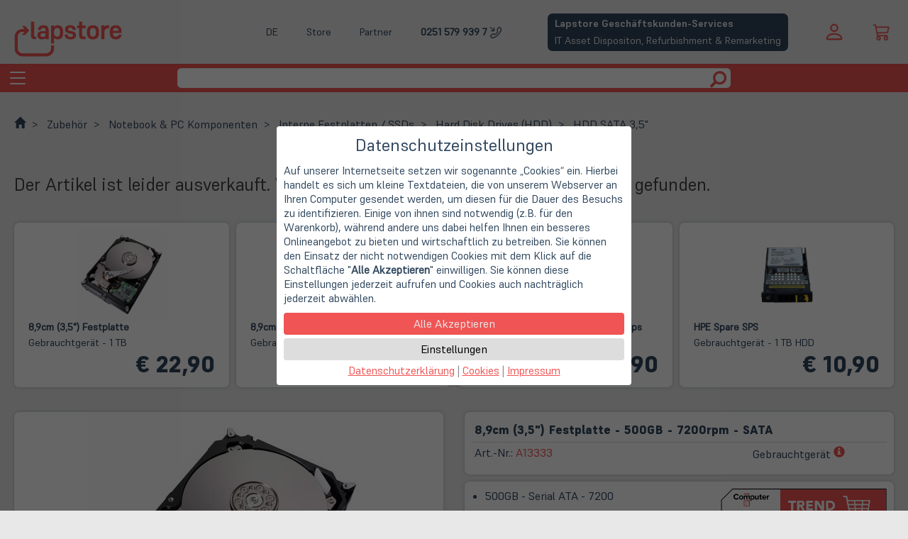

--- FILE ---
content_type: text/html; charset=utf-8
request_url: https://www.lapstore.de/a.php/shop/lapstore/lang/de/a/13333/kw/8-9cm-3-5-Festplatte-500GB-7200rpm-SATA/
body_size: 17483
content:

<!DOCTYPE html><html lang="de" itemscope="itemscope" itemtype="http://schema.org/WebPage"><head><meta charset="UTF-8" />
<script type="text/javascript">
    var SHIFTYCART = {
        htroot: 'https://www.lapstore.de/'
        , shop: 'lapstore'
        , langlink: 'de'
        , googletag: 'GTM-M7FHP7X'
        , lief_showmore: 'Mehr Länder anzeigen&hellip;'
        , lief_showless: 'Weniger Länder anzeigen&hellip;'
    }
</script>
<link rel="canonical" href="https://www.lapstore.de/a.php/shop/lapstore/lang/de/a/13333/kw/8-9cm-3-5-Festplatte-500GB-7200rpm-SATA/" />
<link rel="alternate" hreflang="x-default" href="https://www.lapstore.de/a.php/shop/lapstore/lang/de/a/13333/kw/8-9cm-3-5-Festplatte-500GB-7200rpm-SATA/" />
<link rel="alternate" hreflang="de" href="https://www.lapstore.de/a.php/shop/lapstore/lang/de/a/13333/kw/8-9cm-3-5-Festplatte-500GB-7200rpm-SATA/" />
<link rel="alternate" hreflang="en" href="https://www.lapstore.de/a.php/shop/lapstore/lang/en/a/13333/kw/8-9cm-3-5-Festplatte-500GB-7200rpm-SATA/" />
<link rel="alternate" hreflang="nl" href="https://www.lapstore.de/a.php/shop/lapstore/lang/nl/a/13333/kw/8-9cm-3-5-Festplatte-500GB-7200rpm-SATA/" />
<link rel="preload" as="font" crossorigin="anonymous" href="/lib/font/supreme/Supreme-Medium.ttf" />
<link rel="preload" as="font" crossorigin="anonymous" href="/lib/font/supreme/Supreme-Regular.ttf" />
<link rel="preload" as="font" crossorigin="anonymous" href="/lib/font/supreme/Supreme-Bold.ttf" />
<link rel="preload" as="font" crossorigin="anonymous" href="/lib/font/supreme/Supreme-Extrabold.ttf" />
<meta name="robots" content="index, follow" />
<meta name="viewport" content="width=device-width, initial-scale=1.0" />
<meta name="msvalidate.01" content="86F1F880A8B2BAE867E0289BA616F160" />
<meta name="description" content="Gebrauchtgerät - 500GB - Serial ATA - 7200" />
<meta itemprop="copyrightHolder" content="Lapstore" />
<meta itemprop="copyrightYear" content="2001" />
<meta itemprop="isFamilyFriendly" content="True" />
<meta itemprop="image" content="https://static.lapstore.de/startseite/logo_lapstore_4zu1_transparaent_1200.png" />
<meta name="twitter:site" content="@LapStoreMS" />
<meta name="twitter:card" content="summary" />
<meta property="og:title" content="8,9cm (3,5&quot;) Festplatte - 500GB - 7200rpm - SATA | Lapstore.de" />
<meta property="og:type" content="product" />
<meta property="og:description" content="Gebrauchtgerät - 500GB - Serial ATA - 7200" />
<meta property="og:url" content="https://www.lapstore.de/a.php/shop/lapstore/lang/de/a/13333/kw/8-9cm-3-5-Festplatte-500GB-7200rpm-SATA/" />
<meta property="og:site_name" content="Lapstore" />
<meta property="og:image" content="https://www.lapstore.de/sdSPF.php/shop/lapstore/d/4860/s/L/bild4860S.jpg" />
<meta property="og:image:width" content="800" />
<meta property="og:image:height" content="800" />
<meta name="thumbnail" content="https://static.lapstore.de/startseite/lapstore_web_app_icon.png" />
<meta name="mobile-web-app-capable" content="yes" />
<meta name="application-name" content="Lapstore" />
<meta name="apple-mobile-web-app-title" content="Lapstore" />
<meta name="apple-mobile-web-app-capable" content="yes" />
<meta name="apple-mobile-web-app-status-bar-style" content="default" />
<link rel="apple-touch-icon-precomposed" href="https://static.lapstore.de/startseite/lapstore_web_app_icon.png" />
<meta name="msapplication-navbutton-color" content="#f05454" />
<meta name="msapplication-starturl" content="https://www.lapstore.de/" />
<meta name="msapplication-window" content="width=1024;height=768" />
<meta name="msapplication-TileImage" content="https://static.lapstore.de/startseite/lapstore_web_app_icon.png" />
<meta name="msapplication-TileColor" content="#ffffff" />
<link rel="shortcut icon" href="https://www.lapstore.de/fav.ico" type="image/x-icon" />
<link rel="icon" href="https://www.lapstore.de/fav.ico" type="image/x-icon" />
<script type="application/ld+json">
{
    "@context": "http://schema.org",
    "@type": "WebSite",
    "url": "https://www.lapstore.de/",
    "potentialAction": {
        "@type": "SearchAction",
        "target": "https://www.lapstore.de/search.php?searcharg={search_term_string}",
        "query-input": "required name=search_term_string"
    }
}
</script>
<script type="application/ld+json">
{
    "@context": "http://schema.org",
    "@type": "Organization",
    "name": "Lapstore",
    "telephone": "0251 5799397",
    "email": "info@lapstore.de",
    "address": {
        "@type": "PostalAddress",
        "addressLocality": "Münster",
        "streetAddress": "Bült. 13",
        "addressCountry": "DE",
        "postalCode": "48134"
    },
    "contactPoint": [
        {
            "@type": "ContactPoint",
            "telephone": "0251 5799397",
            "contactType": "customer service",
            "email": "service@lapstore.de"
        }
    ],
    "url": "https://www.lapstore.de/",
    "logo": "https://static.lapstore.de/startseite/lapstore_web_app_icon.png",
    "image": "https://static.lapstore.de/startseite/logo_lapstore_4zu1_transparaent_1200.png"
}
</script>
<link type="text/css" rel="stylesheet" href="/lib/css/lapstore.css" />
<link type="text/css" rel="stylesheet" href="/lib/css/fancybox/jquery.fancybox.css" />
<link type="text/css" rel="stylesheet" href="/lib/css/supreme.css" />
<script defer type="text/javascript" src="/lib/js/jquery.min.js?v=1.11.1" ></script>
<script defer type="text/javascript" src="/lib/js/HTMLHeadJS.js" ></script>
<script defer type="text/javascript" src="/lib/js/jquery.fancybox.js?v=2.1.5" ></script>
<script defer type="text/javascript" src="/lib/js/jquery.fancybox-media.js?v=1.0.6" ></script>
<script defer type="text/javascript" src="https://www.lapstore.de/settrc.js.php?s=lapstore&h=a3dafaee05e2f3158c97a4d3d2810492e19ee4f7c62b3fd5b4530a2e4177995e" ></script>
<link type="text/css" rel="stylesheet" href="/lib/css/product.css?v=3.3.5" />
<link type="text/css" rel="stylesheet" href="/lib/css/socialshareprivacy/socialshareprivacy.min.css" />
<script defer type="text/javascript" src="/view360/js360.js" ></script>
<script defer type="text/javascript" src="/configurator.js" ></script>
<script defer type="text/javascript" src="/lib/js/jquery.socialshareprivacy.min.js" ></script>
<title>8,9cm (3,5&quot;) Festplatte - 500GB - 7200rpm - SATA | Lapstore.de</title></head><body><!-- Skip Links - placed right after <body> -->
<a href="#Hauptnavigation" class="skip-link">Zur Navigation springen</a>
<a href="#mainContents" class="skip-link">Zum Hauptinhalt springen</a>
<a href="#mainFooter" class="skip-link">Zum Fußbereich springen</a>

    
<header class="maxwidth-wrapper">

    <div class="left-header">
        <a href="https://www.lapstore.de/"  aria-label="Hauptseite">
            <object class="logo-svg" type="image/svg+xml" data="/shop/logo.php?color=red" aria-hidden="true" focusable="false" tabindex="-1"></object>
            <span class="logo-slogan header-hide-mobile navigation" aria-hidden="true" focusable="false">Gebraucht. Günstig. Grün.</span>
        </a>
    </div>
<!--    Temp     -->
<script>

</script>

    <div class="middle-header">
        <div class="upper">
            <div class="menu-button lngswitchlinks ls-overlay-parent">
                <div class="ls-control" tabindex="0" role="button" aria-haspopup="true" onkeydown="if(event.key==='Enter'){this.click(); event.preventDefault();}" aria-label="Aktuelle Sprache ist Deutsch. Sprache wechseln: Deutsch, Englisch, Niederländisch.">
                    DE
                </div>
                <div class="menu-overlay left ls-overlay-box">
                    <a href="/" aria-label="Wechsle die Sprache zu Deutsch">DE</a>
                    <span class="separator"></span>
                    <a href="/f.php/shop/lapstore/f/1/lang/en/" aria-label="Switch language to English">EN</a>
                    <span class="separator"></span>
                    <a href="/f.php/shop/lapstore/f/1/lang/nl/" aria-label="Wissel de taal naar Nederlands">NL</a>
                </div>
            </div>
            <div class="menu-button">
                <a class="ls-control" href="/doc.php/shop/lapstore/lang/de/i/ladenlokal/">Store</a>
            </div>
            <div class="menu-button">
                <a class="ls-control" href="https://www.lapstore.de/doc.php/shop/lapstore/lang/de/i/business_services_bitte_anmelden/">Partner</a>
            </div>
             <div class="menu-button phone-desktop">
                <a aria-label="Phone : 0251 579 939 7" class="phone ls-control" href="tel:+492515799397">0251 579 939 7</a>
                <span>Hotline: Mo. - Fr. 09:00 - 16:00 Uhr</span>
            </div>
            <div class="menu-button phone-mobile">
                <a class="phone-mobile ls-control" href="tel:+492515799397">
                    0251 579 939 7
                    <div class="phone-mobile-icon">    <svg xmlns="http://www.w3.org/2000/svg" class="ls-glyph" viewBox="0 0 16 16"  aria-hidden="true">
  <path class="svg" transform=" scale(-1,1) translate(-16,2)" d="M15.854.146a.5.5 0 0 1 0 .708L11.707 5H14.5a.5.5 0 0 1 0 1h-4a.5.5 0 0 1-.5-.5v-4a.5.5 0 0 1 1 0v2.793L15.146.146a.5.5 0 0 1 .708 0m-12.2 1.182a.678.678 0 0 0-1.015-.063L1.605 2.3c-.483.484-.661 1.169-.45 1.77a17.6 17.6 0 0 0 4.168 6.608 17.6 17.6 0 0 0 6.608 4.168c.601.211 1.286.033 1.77-.45l1.034-1.034a.678.678 0 0 0-.063-1.015l-2.307-1.794a.68.68 0 0 0-.58-.122l-2.19.547a1.75 1.75 0 0 1-1.657-.459L5.482 8.062a1.75 1.75 0 0 1-.46-1.657l.548-2.19a.68.68 0 0 0-.122-.58zM1.884.511a1.745 1.745 0 0 1 2.612.163L6.29 2.98c.329.423.445.974.315 1.494l-.547 2.19a.68.68 0 0 0 .178.643l2.457 2.457a.68.68 0 0 0 .644.178l2.189-.547a1.75 1.75 0 0 1 1.494.315l2.306 1.794c.829.645.905 1.87.163 2.611l-1.034 1.034c-.74.74-1.846 1.065-2.877.702a18.6 18.6 0 0 1-7.01-4.42 18.6 18.6 0 0 1-4.42-7.009c-.362-1.03-.037-2.137.703-2.877z"/>
</svg></div>
                </a>
            </div>
            <div class="menu-button">
                <a class="b2b-button" href="https://lapstore-it-lifecycle.de/" target="_blank">
    <div class="heading">Lapstore Geschäftskunden-Services</div>
    <div class="content">IT Asset Dispositon, Refurbishment & Remarketing</div>
</a>
            </div>
        </div>
        <div class="lower">
            <span class="search-bar">
                <form action="https://www.lapstore.de/search.php" method="get" target="_top" class="search" role="search" aria-label="Seitensuche">
                    <input name="shop" type="hidden" value="lapstore"/>
                    <input name="lang" type="hidden" value="de"/>
                    <input type="text" name="searcharg" class="form-control" aria-label="Suchbegriff" />
                    
                    <button type="submit" class="btn" aria-label="Suche starten">
                            <svg viewBox="0 0 1200 1200" class="ls-glyph" aria-hidden="true">
        <path class="svg" transform="scale(-1.45,-1.45) translate(-1100,-1100)" stroke-width="1" d="M500 1191q100 0 191 -39t156.5 -104.5t104.5 -156.5t39 -191l-1 -2l1 -5q0 -141 -78 -262l275 -274q23 -26 22.5 -44.5t-22.5 -42.5l-59 -58q-26 -20 -46.5 -20t-39.5 20l-275 274q-119 -77 -261 -77l-5 1l-2 -1q-100 0 -191 39t-156.5 104.5t-104.5 156.5t-39 191 t39 191t104.5 156.5t156.5 104.5t191 39zM500 1022q-88 0 -162 -43t-117 -117t-43 -162t43 -162t117 -117t162 -43t162 43t117 117t43 162t-43 162t-117 117t-162 43z"></path>
    </svg>
                    </button>
                </form>
            </span>
        </div>
    </div>
    <div class="righ-header">
        <div class="upper">
            
    <div id="shopauskunft-widget">
    
        <!--- Shopauskunft Logo -->
        <!-- <div class="shopauskunft-logo">
            <img src="https://www.shopauskunft.de/files/swf/seal/seal.png" title="ShopAuskunft.de - Kundentipp" border="0" />
        </div>
        -->
        <!--- Gesamtbewertung (Sterne) -->
        <div class="pane">
            <a href="https://www.shopauskunft.de/review/www.lapstore.de" target="_blank"><div class="stars">
                <div class="star">    <svg xmlns="http://www.w3.org/2000/svg" viewBox="0 -1 16 16" class="ls-glyph">
      <path class="svg" d="M3.612 15.443c-.386.198-.824-.149-.746-.592l.83-4.73L.173 6.765c-.329-.314-.158-.888.283-.95l4.898-.696L7.538.792c.197-.39.73-.39.927 0l2.184 4.327 4.898.696c.441.062.612.636.282.95l-3.522 3.356.83 4.73c.078.443-.36.79-.746.592L8 13.187l-4.389 2.256z"/>
    </svg></div><div class="star">    <svg xmlns="http://www.w3.org/2000/svg" viewBox="0 -1 16 16" class="ls-glyph">
      <path class="svg" d="M3.612 15.443c-.386.198-.824-.149-.746-.592l.83-4.73L.173 6.765c-.329-.314-.158-.888.283-.95l4.898-.696L7.538.792c.197-.39.73-.39.927 0l2.184 4.327 4.898.696c.441.062.612.636.282.95l-3.522 3.356.83 4.73c.078.443-.36.79-.746.592L8 13.187l-4.389 2.256z"/>
    </svg></div><div class="star">    <svg xmlns="http://www.w3.org/2000/svg" viewBox="0 -1 16 16" class="ls-glyph">
      <path class="svg" d="M3.612 15.443c-.386.198-.824-.149-.746-.592l.83-4.73L.173 6.765c-.329-.314-.158-.888.283-.95l4.898-.696L7.538.792c.197-.39.73-.39.927 0l2.184 4.327 4.898.696c.441.062.612.636.282.95l-3.522 3.356.83 4.73c.078.443-.36.79-.746.592L8 13.187l-4.389 2.256z"/>
    </svg></div><div class="star">    <svg xmlns="http://www.w3.org/2000/svg" viewBox="0 -1 16 16" class="ls-glyph">
      <path class="svg" d="M3.612 15.443c-.386.198-.824-.149-.746-.592l.83-4.73L.173 6.765c-.329-.314-.158-.888.283-.95l4.898-.696L7.538.792c.197-.39.73-.39.927 0l2.184 4.327 4.898.696c.441.062.612.636.282.95l-3.522 3.356.83 4.73c.078.443-.36.79-.746.592L8 13.187l-4.389 2.256z"/>
    </svg></div><div class="star">    <svg xmlns="http://www.w3.org/2000/svg" viewBox="0 -1 16 16" class="ls-glyph">
      <path class="svg" d="M3.612 15.443c-.386.198-.824-.149-.746-.592l.83-4.73L.173 6.765c-.329-.314-.158-.888.283-.95l4.898-.696L7.538.792c.197-.39.73-.39.927 0l2.184 4.327 4.898.696c.441.062.612.636.282.95l-3.522 3.356.83 4.73c.078.443-.36.79-.746.592L8 13.187l-4.389 2.256z"/>
    </svg></div>
                <div class="points">
                    <span class="highlight">4.74</span><span>/5</span>
                </div>
            </div></a>
            
            <div class="subline-wrapper" style="line-height:98%;">
                <span>95% zufriedene Kunden bei shopauskunft.de</span>
            </div>
        </div>
    </div>

        </div>
        <div class="lower">
            <div class="menu-button phone-mobile">
                <a class="phone-mobile ls-control" href="tel:+492515799397" aria-label="phone">
                        <svg xmlns="http://www.w3.org/2000/svg" class="ls-glyph" viewBox="0 0 16 16"  aria-hidden="true">
  <path class="svg" transform=" scale(-1,1) translate(-16,2)" d="M15.854.146a.5.5 0 0 1 0 .708L11.707 5H14.5a.5.5 0 0 1 0 1h-4a.5.5 0 0 1-.5-.5v-4a.5.5 0 0 1 1 0v2.793L15.146.146a.5.5 0 0 1 .708 0m-12.2 1.182a.678.678 0 0 0-1.015-.063L1.605 2.3c-.483.484-.661 1.169-.45 1.77a17.6 17.6 0 0 0 4.168 6.608 17.6 17.6 0 0 0 6.608 4.168c.601.211 1.286.033 1.77-.45l1.034-1.034a.678.678 0 0 0-.063-1.015l-2.307-1.794a.68.68 0 0 0-.58-.122l-2.19.547a1.75 1.75 0 0 1-1.657-.459L5.482 8.062a1.75 1.75 0 0 1-.46-1.657l.548-2.19a.68.68 0 0 0-.122-.58zM1.884.511a1.745 1.745 0 0 1 2.612.163L6.29 2.98c.329.423.445.974.315 1.494l-.547 2.19a.68.68 0 0 0 .178.643l2.457 2.457a.68.68 0 0 0 .644.178l2.189-.547a1.75 1.75 0 0 1 1.494.315l2.306 1.794c.829.645.905 1.87.163 2.611l-1.034 1.034c-.74.74-1.846 1.065-2.877.702a18.6 18.6 0 0 1-7.01-4.42 18.6 18.6 0 0 1-4.42-7.009c-.362-1.03-.037-2.137.703-2.877z"/>
</svg>
                </a>
            </div>
            <div class="menu-button login-button ls-overlay-parent"  role="button"  aria-label="Login" tabindex="0" onkeydown="if(event.key==='Enter'){this.click(); event.preventDefault();}">
                    <svg viewBox="0 0 16 16" class="ls-glyph" aria-hidden="true">
      <path class="svg" d="M8 8a3 3 0 1 0 0-6 3 3 0 0 0 0 6zm2-3a2 2 0 1 1-4 0 2 2 0 0 1 4 0zm4 8c0 1-1 1-1 1H3s-1 0-1-1 1-4 6-4 6 3 6 4zm-1-.004c-.001-.246-.154-.986-.832-1.664C11.516 10.68 10.289 10 8 10c-2.29 0-3.516.68-4.168 1.332-.678.678-.83 1.418-.832 1.664h10z"/>
    </svg>
                <div class="menu-overlay ls-overlay-box ls-overlay-parent" >
                       <form method="post" action="https://www.lapstore.de/order.php">
    <input type="hidden" name="dbaction" value="login" />
    <input type="hidden" name="shop" value="lapstore" />
    <input type="hidden" name="lang" value="de" />
    <div class="input-group input-group-sm">
     <span class="input-group-addon">    <svg viewBox="0 0 16 16" class="ls-glyph" aria-hidden="true">
      <path class="svg" d="M8 8a3 3 0 1 0 0-6 3 3 0 0 0 0 6zm2-3a2 2 0 1 1-4 0 2 2 0 0 1 4 0zm4 8c0 1-1 1-1 1H3s-1 0-1-1 1-4 6-4 6 3 6 4zm-1-.004c-.001-.246-.154-.986-.832-1.664C11.516 10.68 10.289 10 8 10c-2.29 0-3.516.68-4.168 1.332-.678.678-.83 1.418-.832 1.664h10z"/>
    </svg></span>
     <input type="email" name="uid" class="form-control" placeholder="Email-Adresse" />
    </div>
    <div class="input-group input-group-sm">
     <span class="input-group-addon">    <svg xmlns="http://www.w3.org/2000/svg"  viewBox="0 0 16 16" class="ls-glyph">
        <path class="svg" d="M0 8a4 4 0 0 1 7.465-2H14a.5.5 0 0 1 .354.146l1.5 1.5a.5.5 0 0 1 0 .708l-1.5 1.5a.5.5 0 0 1-.708 0L13 9.207l-.646.647a.5.5 0 0 1-.708 0L11 9.207l-.646.647a.5.5 0 0 1-.708 0L9 9.207l-.646.647A.5.5 0 0 1 8 10h-.535A4 4 0 0 1 0 8m4-3a3 3 0 1 0 2.712 4.285A.5.5 0 0 1 7.163 9h.63l.853-.854a.5.5 0 0 1 .708 0l.646.647.646-.647a.5.5 0 0 1 .708 0l.646.647.646-.647a.5.5 0 0 1 .708 0l.646.647.793-.793-1-1h-6.63a.5.5 0 0 1-.451-.285A3 3 0 0 0 4 5"/>
        <path class="svg" d="M4 8a1 1 0 1 1-2 0 1 1 0 0 1 2 0"/>
    </svg></span>
     <input type="password" name="pwd" class="form-control" placeholder="Passwort" />
    </div>
    <div class="input-group input-group-sm">
     <input type="submit" class="form-control btn-primary" value="Anmelden" />
     <span class="input-group-addon">    <svg xmlns="http://www.w3.org/2000/svg" viewBox="0 -100 1200 1200" class="ls-glyph">
        <path class="svg" transform=" scale(0.9,0.9)" d="M550 1100h400q165 0 257.5 -92.5t92.5 -257.5v-400q0 -165 -92.5 -257.5t-257.5 -92.5h-400q-21 0 -35.5 14.5t-14.5 35.5v100q0 21 14.5 35.5t35.5 14.5h450q41 0 70.5 29.5t29.5 70.5v500q0 41 -29.5 70.5t-70.5 29.5h-450q-21 0 -35.5 14.5t-14.5 35.5v100 q0 21 14.5 35.5t35.5 14.5zM338 867l324 -284q16 -14 16 -33t-16 -33l-324 -284q-16 -14 -27 -9t-11 26v150h-250q-21 0 -35.5 14.5t-14.5 35.5v200q0 21 14.5 35.5t35.5 14.5h250v150q0 21 11 26t27 -9z"/>
    </svg></span>
    </div>
   </form>
                </div>
            </div>
            <div class="cartlogo">
                <a href="https://www.lapstore.de/basket.php?shop=lapstore&amp;lang=de" target="_top" aria-label="Warenkorb anzeigen">        <svg xmlns="http://www.w3.org/2000/svg" viewBox="0 -2 16 20" class="ls-glyph" aria-hidden="true" focusable="false">
          <path class="svg" d="M0 1.5A.5.5 0 0 1 .5 1H2a.5.5 0 0 1 .485.379L2.89 3H14.5a.5.5 0 0 1 .49.598l-1 5a.5.5 0 0 1-.465.401l-9.397.472L4.415 11H13a.5.5 0 0 1 0 1H4a.5.5 0 0 1-.491-.408L2.01 3.607 1.61 2H.5a.5.5 0 0 1-.5-.5M3.102 4l.84 4.479 9.144-.459L13.89 4zM5 12a2 2 0 1 0 0 4 2 2 0 0 0 0-4m7 0a2 2 0 1 0 0 4 2 2 0 0 0 0-4m-7 1a1 1 0 1 1 0 2 1 1 0 0 1 0-2m7 0a1 1 0 1 1 0 2 1 1 0 0 1 0-2"/>
        </svg></a>
            </div>
        </div>
    </div>
    <a class="b2b-button" href="https://lapstore-it-lifecycle.de/" target="_blank">
    <div class="heading">Lapstore Geschäftskunden-Services</div>
    <div class="content">IT Asset Dispositon, Refurbishment & Remarketing</div>
</a>
</header>

<header class="navigation" aria-label="Hauptnavigation" id="Hauptnavigation" tabindex="-1">
        <div class="container-fluid" role="navigation">
        <div class="navbar-header">
            <button type="button" class="navbar-toggle collapsed" data-toggle="collapse" data-target="#collapse" aria-controls="collapse" aria-expanded="false">
                <span class="sr-only">Toggle navigation</span>
                <span class="icon-bar"></span>
                <span class="icon-bar"></span>
                <span class="icon-bar"></span>
            </button>
            <span class="search-bar">
                <form action="https://www.lapstore.de/search.php" method="get" target="_top" class="search" role="search" aria-label="Seitensuche">
                    <input name="shop" type="hidden" value="lapstore"/>
                    <input name="lang" type="hidden" value="de"/>
                    <input type="text" name="searcharg" class="form-control" aria-label="Suchbegriff" />

                    <button type="submit" class="btn" aria-label="Suche starten">
                            <svg viewBox="0 0 1200 1200" class="ls-glyph" aria-hidden="true">
        <path class="svg" transform="scale(-1.45,-1.45) translate(-1100,-1100)" stroke-width="1" d="M500 1191q100 0 191 -39t156.5 -104.5t104.5 -156.5t39 -191l-1 -2l1 -5q0 -141 -78 -262l275 -274q23 -26 22.5 -44.5t-22.5 -42.5l-59 -58q-26 -20 -46.5 -20t-39.5 20l-275 274q-119 -77 -261 -77l-5 1l-2 -1q-100 0 -191 39t-156.5 104.5t-104.5 156.5t-39 191 t39 191t104.5 156.5t156.5 104.5t191 39zM500 1022q-88 0 -162 -43t-117 -117t-43 -162t43 -162t117 -117t162 -43t162 43t117 117t43 162t-43 162t-117 117t-162 43z"></path>
    </svg>
                    </button>
                </form>
            </span>
        </div>
        <div class="collapse navbar-collapse" id="collapse">
                <ul class="navbar maxwidth-wrapper">   <li class=" dropdown">
    <a href="https://www.lapstore.de/f.php/shop/lapstore/lang/de/f/1327/" class="dropdown-toggle " data-toggle="dropdown" id="nav-sale" aria-controls="submenu-sale" aria-expanded="false" aria-haspopup="true">SALE! <span class="caret"></span></a>
    <div class="dropdown-menu" id="submenu-sale" aria-labelledby="nav-sale" hidden>
    <div class="maxwidth-wrapper">
      <div class="ls-slide ls-slide-l-33">
       <ul>
        <li  class="dropdown-header" role="heading" aria-level="2">Neue Angebote</li>
        <li class="menu-item-divider" ><a href="https://www.lapstore.de/f.php/shop/lapstore/f/2724/lang/de/kw/Top-Angebote/" target="_top" >Notebooks, PCs und Zubehör</a></li>
        <li  class="dropdown-header" role="heading" aria-level="2">Letzte Chance</li>
        <li class="menu-item-divider" ><a href="https://www.lapstore.de/f.php/shop/lapstore/f/2811/lang/de/kw/StoreDeals-Angebote/" target="_top" >Bis zu 60% sparen: Doppelt reduzierte Einzelstücke</a></li>
        <li  class="dropdown-header" role="heading" aria-level="2">Studentenrabatte</li>
        <li class="menu-item-divider" ><a href="https://www.lapstore.de/doc.php/shop/lapstore/lang/de/i/campus/" target="_top" >Campus Infoseite</a></li>
        <li class=" menu-item-divider"><a href="https://www.lapstore.de/f.php/shop/lapstore/f/3547/lang/de/kw/LapStore-Campus-Studentenrabatte/">Lapstore Studentenrabatte</a></li>
        <li class=" menu-item-divider"><a href="https://www.lapstore.de/f.php/shop/lapstore/f/955/lang/de/kw/Lenovo-Campus-Notebooks/">Lenovo Campus Notebooks</a></li>
        <li class=" menu-item-divider"><a href="https://www.lapstore.de/f.php/shop/lapstore/f/1351/lang/de/kw/Lenovo-Campus-PCs/">Lenovo Campus PCs</a></li>
        <li class=" menu-item-divider"><a href="https://www.lapstore.de/f.php/shop/lapstore/f/477/lang/de/kw/Lenovo-Campus-Monitore/">Lenovo Campus Monitore</a></li>
       </ul>
      </div>
      <div class="ls-slide ls-slide-l-33">
       <ul>
        <li  class="dropdown-header" role="heading" aria-level="2">StoreDeals - Notebooks mit kleinen Fehlern</li>
        <li class="menu-item-divider" ><a href="https://www.lapstore.de/f.php/shop/lapstore/f/1886/lang/de/kw/StoreDeals/" target="_top" >Alle StoreDeals</a></li>
        <li class="menu-item-divider" ><a href="https://www.lapstore.de/f.php/shop/lapstore/f/1886/lang/de/kw/StoreDeals/?srt=prca&amp;lim=1&amp;uprice=50.00&amp;vprice=2000.00&amp;cherst_IBM=1" target="_top" >Alle Lenovo StoreDeals</a></li>
        <li class="menu-item-divider" ><a href="https://www.lapstore.de/f.php/shop/lapstore/f/1886/lang/de/kw/StoreDeals/?srt=prca&amp;lim=1&amp;uprice=50.00&amp;vprice=2000.00&amp;cherst_Apple=1" target="_top" >Alle Apple StoreDeals</a></li>
        <li class="menu-item-divider" ><a href="https://www.lapstore.de/f.php/shop/lapstore/f/1886/lang/de/kw/StoreDeals/?srt=prca&amp;lim=1&amp;uprice=50.00&amp;vprice=2000.00&amp;cherst_HP=1" target="_top" >Alle HP StoreDeals</a></li>
        <li class="menu-item-divider" ><a href="https://www.lapstore.de/f.php/shop/lapstore/f/1886/lang/de/kw/StoreDeals/?srt=prca&amp;lim=1&amp;uprice=50.00&amp;vprice=2000.00&amp;cherst_Dell=1" target="_top" >Alle Dell StoreDeals</a></li>
       </ul>
      </div>
      <div class="ls-slide ls-slide-l-33">
       <ul>

       </ul>
      </div>
    </div>
    </div>
   </li>   <li class=" dropdown">
    <a href="https://www.lapstore.de/f.php/shop/lapstore/lang/de/f/1409/" class="dropdown-toggle " data-toggle="dropdown" id="nav-notebook" aria-controls="submenu-notebook" aria-expanded="false" aria-haspopup="true">Notebook <span class="caret"></span></a>
    <div class="dropdown-menu" id="submenu-notebook" aria-labelledby="nav-notebook" hidden>
    <div class="maxwidth-wrapper">
      <div class="ls-slide ls-slide-l-33">
       <ul>
        <li  class="dropdown-header" role="heading" aria-level="2">Übersicht</li>
        <li class=" menu-item-divider"><a href="https://www.lapstore.de/f.php/shop/lapstore/f/1495/lang/de/kw/Notebooks/">Notebooks (alle)</a></li>
        <li class=" menu-item-divider"><a href="https://www.lapstore.de/f.php/shop/lapstore/f/1495/lang/de/kw/Notebooks/?ckatego_best=1&amp;ckatego_zus1=1&amp;ckatego_zusb=1">Notebooks (Gebraucht)</a></li>
        <li class=" menu-item-divider"><a href="https://www.lapstore.de/f.php/shop/lapstore/f/3576/lang/de/kw/Wie-NEU-die-besten-Gebrauchtgeraete/">Notebooks (Gebraucht - Wie NEU)</a></li>
        <li class=" menu-item-divider"><a href="https://www.lapstore.de/f.php/shop/lapstore/f/1495/lang/de/kw/Notebooks/?ckatego_siegel=1&amp;ckatego_Siegelorig=1&amp;ckatego_Neu=1">Notebooks (NEU)</a></li>
        <li class=" menu-item-divider"><a href="https://www.lapstore.de/f.php/shop/lapstore/f/1886/lang/de/kw/StoreDeals/">Notebooks (StoreDeals)</a></li>
        <li  class="dropdown-header" role="heading" aria-level="2">Notebook-Kategorien</li>
        <li class=" menu-item-divider"><a href="https://www.lapstore.de/f.php/shop/lapstore/f/1495/lang/de/kw/Notebooks/?cgertyp_notebook=1">Notebooks</a></li>
        <li class=" menu-item-divider"><a href="https://www.lapstore.de/f.php/shop/lapstore/f/1495/lang/de/kw/Notebooks/?cgertyp_work=1">Workstations</a></li>
        <li class=" menu-item-divider"><a href="https://www.lapstore.de/f.php/shop/lapstore/f/1495/lang/de/kw/Notebooks/?cgertyp_ultrabook=1">Ultrabooks</a></li>
        <li class=" menu-item-divider"><a href="https://www.lapstore.de/f.php/shop/lapstore/f/1495/lang/de/kw/Notebooks/?cgertyp_konvertible=1">Convertibles</a></li>
       </ul>
      </div>
      <div class="ls-slide ls-slide-l-33">
       <ul>
        <li  class="dropdown-header" role="heading" aria-level="2">Notebooks nach Herstellern</li>
        <li class=" menu-item-divider"><a href="https://www.lapstore.de/f.php/shop/lapstore/f/949/lang/de/kw/Notebooks-Lenovo-/">Lenovo Notebooks</a></li>
        <li class=" menu-item-divider"><a href="https://www.lapstore.de/f.php/shop/lapstore/f/840/lang/de/kw/Notebooks-Apple-/">Apple Notebooks</a></li>
        <li class=" menu-item-divider"><a href="https://www.lapstore.de/f.php/shop/lapstore/f/953/lang/de/kw/Notebooks-Dell-/">Dell Notebooks</a></li>
        <li class=" menu-item-divider"><a href="https://www.lapstore.de/f.php/shop/lapstore/f/950/lang/de/kw/Notebooks-HP-/">HP Notebooks</a></li>
        <li class=" menu-item-divider"><a href="https://www.lapstore.de/f.php/shop/lapstore/f/952/lang/de/kw/Notebooks-Fujitsu-/">Fujitsu Notebooks</a></li>
        <li class=" menu-item-divider"><a href="https://www.lapstore.de/f.php/shop/lapstore/f/1923/lang/de/kw/Notebooks-Microsoft-/">Microsoft Notebooks</a></li>
       </ul>
      </div>
      <div class="ls-slide ls-slide-l-33">
       <ul>
        <li  class="dropdown-header" role="heading" aria-level="2">Notebooks nach Preis</li>
        <li class=" menu-item-divider"><a href="https://www.lapstore.de/f.php/shop/lapstore/f/1495/lang/de/kw/Notebooks/?uprice=00.01&amp;vprice=99.99">Notebooks < 100 €</a></li>
        <li class=" menu-item-divider"><a href="https://www.lapstore.de/f.php/shop/lapstore/f/1495/lang/de/kw/Notebooks/?uprice=100.00&amp;vprice=199.99">Notebooks 100-199 €</a></li>
        <li class=" menu-item-divider"><a href="https://www.lapstore.de/f.php/shop/lapstore/f/1495/lang/de/kw/Notebooks/?uprice=200.00&amp;vprice=299.99">Notebooks 200-299 €</a></li>
        <li class=" menu-item-divider"><a href="https://www.lapstore.de/f.php/shop/lapstore/f/1495/lang/de/kw/Notebooks/?uprice=300.00">Notebooks > 300 €</a></li>
        <li  class="dropdown-header" role="heading" aria-level="2">Campus Notebooks</li>
        <li class=" menu-item-divider"><a href="https://www.lapstore.de/f.php/shop/lapstore/f/3547/lang/de/kw/LapStore-Campus-Studentenrabatte/">Lapstore Studentenrabatte</a></li>
        <li class=" menu-item-divider"><a href="https://www.lapstore.de/f.php/shop/lapstore/f/955/lang/de/kw/Lenovo-Campus-Notebooks/">Lenovo Campus Notebooks</a></li>
       </ul>
      </div>
    </div>
    </div>
   </li>   <li class=" dropdown">
    <a href="https://www.lapstore.de/f.php/shop/lapstore/lang/de/f/1433/" class="dropdown-toggle " data-toggle="dropdown" id="nav-pc-workstation" aria-controls="submenu-pc-workstation" aria-expanded="false" aria-haspopup="true">PC + Workstation <span class="caret"></span></a>
    <div class="dropdown-menu" id="submenu-pc-workstation" aria-labelledby="nav-pc-workstation" hidden>
    <div class="maxwidth-wrapper">
      <div class="ls-slide ls-slide-l-33">
       <ul>
        <li  class="dropdown-header" role="heading" aria-level="2">Übersicht</li>
        <li class=" menu-item-divider"><a href="https://www.lapstore.de/f.php/shop/lapstore/f/1433/lang/de/kw/PCs/">PC (alle)</a></li>
        <li class=" menu-item-divider"><a href="https://www.lapstore.de/f.php/shop/lapstore/f/485/lang/de/kw/Desktop-PCs/">Desktop PC</a></li>
        <li class=" menu-item-divider"><a href="https://www.lapstore.de/f.php/shop/lapstore/f/536/lang/de/kw/All-In-One-PCs/">All-In-One PC</a></li>
        <li class=" menu-item-divider"><a href="https://www.lapstore.de/f.php/shop/lapstore/f/1053/lang/de/kw/Thin-Clients/">Thin Clients</a></li>
       </ul>
      </div>
      <div class="ls-slide ls-slide-l-33">
       <ul>
        <li  class="dropdown-header" role="heading" aria-level="2">PCs nach Herstellern</li>
        <li class=" menu-item-divider"><a href="https://www.lapstore.de/f.php/shop/lapstore/f/1433/lang/de/kw/PCs/?cherstell_IBM=1">Lenovo</a></li>
        <li class=" menu-item-divider"><a href="https://www.lapstore.de/f.php/shop/lapstore/f/1433/lang/de/kw/PCs/?cherstell_HP=1">HP</a></li>
        <li class=" menu-item-divider"><a href="https://www.lapstore.de/f.php/shop/lapstore/f/1433/lang/de/kw/PCs/?cherstell_Dell=1">Dell</a></li>
        <li class=" menu-item-divider"><a href="https://www.lapstore.de/f.php/shop/lapstore/f/1433/lang/de/kw/PCs/?cherstell_Apple=1">Apple</a></li>
        <li class=" menu-item-divider"><a href="https://www.lapstore.de/f.php/shop/lapstore/f/1433/lang/de/kw/PCs/?cherstell_Fujitsu-Siemens=1">Fujitsu</a></li>
       </ul>
      </div>
      <div class="ls-slide ls-slide-l-33">
       <ul>
        <li  class="dropdown-header" role="heading" aria-level="2">Workstations</li>
        <li class=" menu-item-divider"><a href="https://www.lapstore.de/f.php/shop/lapstore/f/2273/lang/de/kw/Workstation/?cherstell_IBM=1&amp;cgertyp_work=1">Lenovo Workstations (Gebraucht)</a></li>
        <li class=" menu-item-divider"><a href="https://www.lapstore.de/f.php/shop/lapstore/f/1354/lang/de/kw/Lenovo-Topseller-Neugeraete/?cherstell_IBM=1&amp;cgertyp_work=1">Lenovo Workstations (NEU)</a></li>
        <li class=" menu-item-divider"><a href="https://www.lapstore.de/f.php/shop/lapstore/f/1351/lang/de/kw/Lenovo-Campus-PCs/?cherstell_IBM=1&amp;cgertyp_work=1">Lenovo Workstations (Campus)</a></li>
        <li class=" menu-item-divider"><a href="https://www.lapstore.de/f.php/shop/lapstore/f/1433/lang/de/kw/PCs/?cherstell_HP=1&amp;cgertyp_work=1">HP Workstations</a></li>
        <li class=" menu-item-divider"><a href="https://www.lapstore.de/f.php/shop/lapstore/f/1433/lang/de/kw/PCs/?cherstell_Dell=1&amp;cgertyp_work=1">Dell Workstations</a></li>
       </ul>
      </div>
    </div>
    </div>
   </li>   <li class=" dropdown">
    <a href="https://www.lapstore.de/f.php/shop/lapstore/lang/de/f/1499/" class="dropdown-toggle " data-toggle="dropdown" id="nav-monitor-beamer-tv" aria-controls="submenu-monitor-beamer-tv" aria-expanded="false" aria-haspopup="true">Monitor + Beamer + TV <span class="caret"></span></a>
    <div class="dropdown-menu" id="submenu-monitor-beamer-tv" aria-labelledby="nav-monitor-beamer-tv" hidden>
    <div class="maxwidth-wrapper">
      <div class="ls-slide ls-slide-l-33">
       <ul>
        <li  class="dropdown-header" role="heading" aria-level="2">Übersicht</li>
        <li class=" menu-item-divider"><a href="https://www.lapstore.de/f.php/shop/lapstore/f/107/lang/de/kw/TFT-Monitore-Displays/" data-imageid="14053">Monitore (alle)</a></li>
        <li class=" menu-item-divider"><a href="https://www.lapstore.de/f.php/shop/lapstore/f/107/lang/de/kw/TFT-Monitore-Displays/?ckatego_Gebr=1">Monitore (Gebraucht)</a></li>
        <li class=" menu-item-divider"><a href="https://www.lapstore.de/f.php/shop/lapstore/f/107/lang/de/kw/TFT-Monitore-Displays/?ckatego_Neu=1">Monitore (NEU)</a></li>
        <li class=" menu-item-divider"><a href="https://www.lapstore.de/f.php/shop/lapstore/f/107/lang/de/kw/TFT-Monitore-Displays/?ckatego_storedeal=1">Monitore (StoreDeals)</a></li>
        <li class=" menu-item-divider"><a href="https://www.lapstore.de/f.php/shop/lapstore/f/477/lang/de/kw/Lenovo-Campus-Monitore/">Monitore für Studenten (Campus)</a></li>
        <li  class="dropdown-header" role="heading" aria-level="2">Zusätzliche Geräte & Displays</li>
        <li class=" menu-item-divider"><a href="https://www.lapstore.de/f.php/shop/lapstore/f/2385/lang/de/kw/Public-Displays-Digital-Smart-Signage/">Public Displays</a></li>
        <li class=" menu-item-divider"><a href="https://www.lapstore.de/f.php/shop/lapstore/f/2386/lang/de/kw/Smartboards/">Smartboards</a></li>
       </ul>
      </div>
      <div class="ls-slide ls-slide-l-33">
       <ul>
        <li  class="dropdown-header" role="heading" aria-level="2">Monitore nach Größe</li>
        <li class=" menu-item-divider"><a href="https://www.lapstore.de/f.php/shop/lapstore/f/2457/lang/de/kw/kleiner-20-/">Monitore < 20"</a></li>
        <li class=" menu-item-divider"><a href="https://www.lapstore.de/f.php/shop/lapstore/f/2458/lang/de/kw/20-bis-23-/">Monitore 20" - 23"</a></li>
        <li class=" menu-item-divider"><a href="https://www.lapstore.de/f.php/shop/lapstore/f/2460/lang/de/kw/24-bis-26-/">Monitore 24" - 26"</a></li>
        <li class=" menu-item-divider"><a href="https://www.lapstore.de/f.php/shop/lapstore/f/2461/lang/de/kw/27-bis-32-/">Monitore 27" - 32"</a></li>
        <li class=" menu-item-divider"><a href="https://www.lapstore.de/f.php/shop/lapstore/f/2463/lang/de/kw/groesser-32-/">Monitore > 32"</a></li>
        <li  class="dropdown-header" role="heading" aria-level="2">Monitor Zubehör</li>
        <li class=" menu-item-divider"><a href="https://www.lapstore.de/f.php/shop/lapstore/f/2467/lang/de/kw/Monitorhalter/">Monitorhalter &  Monitorarme</a></li>
        <li class=" menu-item-divider"><a href="https://www.lapstore.de/f.php/shop/lapstore/f/2468/lang/de/kw/Halterungen-Tiny-PC/">Halterungen für Tiny PC</a></li>
       </ul>
      </div>
      <div class="ls-slide ls-slide-l-33">
       <ul>
        <li  class="dropdown-header" role="heading" aria-level="2">Monitore nach Hersteller</li>
        <li class=" menu-item-divider"><a href="https://www.lapstore.de/f.php/shop/lapstore/f/107/lang/de/kw/TFT-Monitore-Displays/?chersteller_IBM=1">Lenovo</a></li>
        <li class=" menu-item-divider"><a href="https://www.lapstore.de/f.php/shop/lapstore/f/107/lang/de/kw/TFT-Monitore-Displays/?chersteller_Dell=1">Dell</a></li>
        <li class=" menu-item-divider"><a href="https://www.lapstore.de/f.php/shop/lapstore/f/107/lang/de/kw/TFT-Monitore-Displays/?chersteller_HP=1">HP</a></li>
        <li class=" menu-item-divider"><a href="https://www.lapstore.de/f.php/shop/lapstore/f/107/lang/de/kw/TFT-Monitore-Displays/?chersteller_benq=1">BenQ</a></li>
        <li class=" menu-item-divider"><a href="https://www.lapstore.de/f.php/shop/lapstore/f/107/lang/de/kw/TFT-Monitore-Displays/?chersteller_eiz=1">Eizo</a></li>
        <li class=" menu-item-divider"><a href="https://www.lapstore.de/f.php/shop/lapstore/f/107/lang/de/kw/TFT-Monitore-Displays/?chersteller_Acer=1">Acer</a></li>
        <li class=" menu-item-divider"><a href="https://www.lapstore.de/f.php/shop/lapstore/f/107/lang/de/kw/TFT-Monitore-Displays/?chersteller_LG=1">LG</a></li>
        <li class=" menu-item-divider"><a href="https://www.lapstore.de/f.php/shop/lapstore/f/107/lang/de/kw/TFT-Monitore-Displays/?chersteller_Nec=1">NEC</a></li>
        <li class=" menu-item-divider"><a href="https://www.lapstore.de/f.php/shop/lapstore/f/107/lang/de/kw/TFT-Monitore-Displays/?chersteller_Philips=1">Philips</a></li>
        <li class=" menu-item-divider"><a href="https://www.lapstore.de/f.php/shop/lapstore/f/107/lang/de/kw/TFT-Monitore-Displays/?chersteller_Samsung=1">Samsung</a></li>
       </ul>
      </div>
    </div>
    </div>
   </li>   <li class=" dropdown">
    <a href="https://www.lapstore.de/f.php/shop/lapstore/lang/de/f/1119/" class="dropdown-toggle " data-toggle="dropdown" id="nav-smartphone-tablet" aria-controls="submenu-smartphone-tablet" aria-expanded="false" aria-haspopup="true">Smartphone + Tablet <span class="caret"></span></a>
    <div class="dropdown-menu" id="submenu-smartphone-tablet" aria-labelledby="nav-smartphone-tablet" hidden>
    <div class="maxwidth-wrapper">
      <div class="ls-slide ls-slide-l-33">
       <ul>
        <li  class="dropdown-header" role="heading" aria-level="2">Smartphones</li>
        <li class=" menu-item-divider"><a href="https://www.lapstore.de/f.php/shop/lapstore/f/1451/lang/de/kw/Apple-Smartphones/">Apple Smartphones</a></li>
        <li  class="dropdown-header" role="heading" aria-level="2">Smartphone Zubehör</li>
        <li class=" menu-item-divider"><a href="https://www.lapstore.de/f.php/shop/lapstore/f/1391/lang/de/kw/Ladegeraete/">Ladegeräte</a></li>
        <li class=" menu-item-divider"><a href="https://www.lapstore.de/f.php/shop/lapstore/f/870/lang/de/kw/Ladekabel-Datenkabel/">Ladekabel & Datenkabel</a></li>
        <li class=" menu-item-divider"><a href="https://www.lapstore.de/f.php/shop/lapstore/f/782/lang/de/kw/Smartphone-Huellen-Taschen/">Taschen & Hüllen</a></li>
        <li class=" menu-item-divider"><a href="https://www.lapstore.de/f.php/shop/lapstore/f/1269/lang/de/kw/Powerbanks/">Powerbanks</a></li>
       </ul>
      </div>
      <div class="ls-slide ls-slide-l-33">
       <ul>
        <li  class="dropdown-header" role="heading" aria-level="2">Tablets</li>
        <li class=" menu-item-divider"><a href="https://www.lapstore.de/f.php/shop/lapstore/f/885/lang/de/kw/Tablets-Apple-/">Apple Tablets</a></li>
        <li class=" menu-item-divider"><a href="https://www.lapstore.de/f.php/shop/lapstore/f/1480/lang/de/kw/Tablets-Microsoft-/">Microsoft Tablets</a></li>
        <li class=" menu-item-divider"><a href="https://www.lapstore.de/f.php/shop/lapstore/f/641/lang/de/kw/Tablets-Lenovo-/">Lenovo Tablets</a></li>
        <li class=" menu-item-divider"><a href="https://www.lapstore.de/f.php/shop/lapstore/f/1939/lang/de/kw/Tablets-Dell-/">Dell Tablets</a></li>
        <li  class="dropdown-header" role="heading" aria-level="2">Tablet Zubehör</li>
        <li class=" menu-item-divider"><a href="https://www.lapstore.de/f.php/shop/lapstore/f/1284/lang/de/kw/Eingabestifte/">Eingabestifte</a></li>
        <li class=" menu-item-divider"><a href="https://www.lapstore.de/f.php/shop/lapstore/f/785/lang/de/kw/Taschen-Huellen/">Taschen & Hüllen</a></li>
        <li class=" menu-item-divider"><a href="https://www.lapstore.de/f.php/shop/lapstore/f/1484/lang/de/kw/Tastaturen/">Tablet Tastaturen</a></li>
       </ul>
      </div>
      <div class="ls-slide ls-slide-l-33">
       <ul>
        <li  class="dropdown-header" role="heading" aria-level="2">Office Communication</li>
        <li class=" menu-item-divider"><a href="https://www.lapstore.de/f.php/shop/lapstore/f/1491/lang/de/kw/IP-Telefone-Zubehoer/" data-imageid="12329">IP-Telefone & Zubehör</a></li>
        <li class=" menu-item-divider"><a href="https://www.lapstore.de/f.php/shop/lapstore/f/2455/lang/de/kw/Konferenzsysteme/">Konferenzsysteme</a></li>
        <li  class="dropdown-header" role="heading" aria-level="2">Campus Tablets</li>
        <li class=" menu-item-divider"><a href="https://www.lapstore.de/f.php/shop/lapstore/f/2492/lang/de/kw/Lenovo-Campus-Programm/">Lenovo Campus Neugeräte</a></li>
       </ul>
      </div>
    </div>
    </div>
   </li>   <li class=" dropdown">
    <a href="https://www.lapstore.de/f.php/shop/lapstore/lang/de/f/1500/" class="dropdown-toggle " data-toggle="dropdown" id="nav-zubeh-r" aria-controls="submenu-zubeh-r" aria-expanded="false" aria-haspopup="true">Zubehör <span class="caret"></span></a>
    <div class="dropdown-menu" id="submenu-zubeh-r" aria-labelledby="nav-zubeh-r" hidden>
    <div class="maxwidth-wrapper">
      <div class="ls-slide ls-slide-l-33">
       <ul>
        <li  class="dropdown-header" role="heading" aria-level="2">Notebook & PC Komponenten</li>
        <li class=" menu-item-divider"><a href="https://www.lapstore.de/f.php/shop/lapstore/f/103/lang/de/kw/Arbeitsspeicher/">Arbeitsspeicher</a></li>
        <li class=" menu-item-divider"><a href="https://www.lapstore.de/f.php/shop/lapstore/f/1505/lang/de/kw/Interne-Festplatten-SSDs/">Festplatten & SSDs</a></li>
        <li class=" menu-item-divider"><a href="https://www.lapstore.de/f.php/shop/lapstore/f/716/lang/de/kw/Laufwerke/">Laufwerke</a></li>
        <li class=" menu-item-divider"><a href="https://www.lapstore.de/f.php/shop/lapstore/f/976/lang/de/kw/PC-Komponenten-Tuning/">PC Komponenten & Tuning</a></li>
        <li  class="dropdown-header" role="heading" aria-level="2">Notebook Zubehör & Ersatzteile</li>
        <li class=" menu-item-divider"><a href="https://www.lapstore.de/f.php/shop/lapstore/f/113/lang/de/kw/Notebooknetzteile/">Netzteile</a></li>
        <li class=" menu-item-divider"><a href="https://www.lapstore.de/f.php/shop/lapstore/f/153/lang/de/kw/Notebook-Akkus/">Akkus</a></li>
        <li class=" menu-item-divider"><a href="https://www.lapstore.de/f.php/shop/lapstore/f/128/lang/de/kw/Notebook-Taschen-Huellen/">Notebooktaschen & Hüllen</a></li>
        <li class=" menu-item-divider"><a href="https://www.lapstore.de/f.php/shop/lapstore/f/134/lang/de/kw/Port-Replikatoren-Dockingstation/">Dockingstations & Port Replikatoren</a></li>
        <li class=" menu-item-divider"><a href="https://www.lapstore.de/f.php/shop/lapstore/f/1508/lang/de/kw/WWAN/">Mobilfunk Karten (WWAN)</a></li>
        <li class=" menu-item-divider"><a href="https://www.lapstore.de/f.php/shop/lapstore/f/138/lang/de/kw/Notebook-Ersatzteile/">Notebook Ersatzteile</a></li>
        <li  class="dropdown-header" role="heading" aria-level="2">Peripherie</li>
        <li class=" menu-item-divider"><a href="https://www.lapstore.de/f.php/shop/lapstore/f/498/lang/de/kw/Drucker-Scanner/">Drucker & Scanner</a></li>
       </ul>
      </div>
      <div class="ls-slide ls-slide-l-33">
       <ul>
        <li  class="dropdown-header" role="heading" aria-level="2">Eingabegeräte</li>
        <li class=" menu-item-divider"><a href="https://www.lapstore.de/f.php/shop/lapstore/f/764/lang/de/kw/Maeuse/">Mäuse</a></li>
        <li class=" menu-item-divider"><a href="https://www.lapstore.de/f.php/shop/lapstore/f/765/lang/de/kw/Tastaturen/">Tastaturen</a></li>
        <li class=" menu-item-divider"><a href="https://www.lapstore.de/f.php/shop/lapstore/f/769/lang/de/kw/Maus-Tastatur-Sets/">Maus & Tastatur Sets</a></li>
        <li class=" menu-item-divider"><a href="https://www.lapstore.de/f.php/shop/lapstore/f/1284/lang/de/kw/Eingabestifte/">Eingabestifte</a></li>
        <li  class="dropdown-header" role="heading" aria-level="2">Externe Speicher</li>
        <li class=" menu-item-divider"><a href="https://www.lapstore.de/f.php/shop/lapstore/f/353/lang/de/kw/Externe-Festplatten-SSDs/">externe Festplatten</a></li>
        <li class=" menu-item-divider"><a href="https://www.lapstore.de/f.php/shop/lapstore/f/790/lang/de/kw/USB-Memory-Sticks/">USB Sticks</a></li>
        <li class=" menu-item-divider"><a href="https://www.lapstore.de/f.php/shop/lapstore/f/791/lang/de/kw/SD-Flash-Speicher/">Speicherkarten</a></li>
        <li  class="dropdown-header" role="heading" aria-level="2">Multimedia</li>
        <li class=" menu-item-divider"><a href="https://www.lapstore.de/f.php/shop/lapstore/f/1506/lang/de/kw/Kopfhoerer-Headsets/">Kopfhörer & Headsets</a></li>
        <li class=" menu-item-divider"><a href="https://www.lapstore.de/f.php/shop/lapstore/f/761/lang/de/kw/Lautsprechersysteme/">Lautsprechersysteme</a></li>
        <li class=" menu-item-divider"><a href="https://www.lapstore.de/f.php/shop/lapstore/f/505/lang/de/kw/Webcams/">Webcams</a></li>
        <li  class="dropdown-header" role="heading" aria-level="2">WLAN & Netzwerk & Bluetooth</li>
        <li class=" menu-item-divider"><a href="https://www.lapstore.de/f.php/shop/lapstore/f/679/lang/de/kw/WLAN-USB-Sticks/">WLAN USB-Sticks</a></li>
        <li class=" menu-item-divider"><a href="https://www.lapstore.de/f.php/shop/lapstore/f/680/lang/de/kw/WLAN-PCI-PCIe/">WLAN Einbaukarten für PC</a></li>
       </ul>
      </div>
      <div class="ls-slide ls-slide-l-33">
       <ul>
        <li  class="dropdown-header" role="heading" aria-level="2">Kabel & Adapter</li>
        <li class=" menu-item-divider"><a href="https://www.lapstore.de/f.php/shop/lapstore/f/726/lang/de/kw/Audio-Kabel-Adapter/">Audiokabel</a></li>
        <li class=" menu-item-divider"><a href="https://www.lapstore.de/f.php/shop/lapstore/f/1516/lang/de/kw/Monitorkabel-Adapter/">Monitorkabel & Adapter</a></li>
        <li class=" menu-item-divider"><a href="https://www.lapstore.de/f.php/shop/lapstore/f/1224/lang/de/kw/Netzwerkadapter/">Netzwerkadapter</a></li>
        <li class=" menu-item-divider"><a href="https://www.lapstore.de/f.php/shop/lapstore/f/702/lang/de/kw/Netzwerkkabel/">Netzwerkkabel</a></li>
        <li class=" menu-item-divider"><a href="https://www.lapstore.de/f.php/shop/lapstore/f/777/lang/de/kw/PC-Verkabelung/">PC-Verkabelung</a></li>
        <li class=" menu-item-divider"><a href="https://www.lapstore.de/f.php/shop/lapstore/f/719/lang/de/kw/Stromkabel-Steckdosenleisten/">Stromversorgung</a></li>
        <li class=" menu-item-divider"><a href="https://www.lapstore.de/f.php/shop/lapstore/f/776/lang/de/kw/USB-Kabel-Adapter/">USB Kabel & Adapter</a></li>
        <li  class="dropdown-header" role="heading" aria-level="2">Sonstiges Zubehör</li>
        <li class=" menu-item-divider"><a href="https://www.lapstore.de/f.php/shop/lapstore/f/125/lang/de/kw/Software/">Software</a></li>
        <li class=" menu-item-divider"><a href="https://www.lapstore.de/f.php/shop/lapstore/f/1894/lang/de/kw/Reinigungszubehoer/">Reinigungsmaterial</a></li>
        <li class=" menu-item-divider"><a href="https://www.lapstore.de/f.php/shop/lapstore/f/3039/lang/de/kw/Gaming-Zubehoer/">Gaming Zubehör</a></li>
        <li><a href="https://www.lapstore.de/f.php/shop/lapstore/f/1119/lang/de/kw/Sonderposten/" class="dropdown-header-link">Sonderposten</a></li>
        <li  class="dropdown-header" role="heading" aria-level="2">Displayschutzfolien</li>
        <li class=" menu-item-divider"><a href="https://www.lapstore.de/f.php/shop/lapstore/f/3446/lang/de/kw/Displayschutzfolien/">INVISITECH Displayschutzfolie</a></li>
       </ul>
      </div>
    </div>
    </div>
   </li>   <li class=" dropdown">
    <a href="https://www.lapstore.de/doc.php/shop/lapstore/lang/de/i/infocenter/" class="dropdown-toggle " data-toggle="dropdown" id="nav-info" aria-controls="submenu-info" aria-expanded="false" aria-haspopup="true">Info <span class="caret"></span></a>
    <div class="dropdown-menu" id="submenu-info" aria-labelledby="nav-info" hidden>
    <div class="maxwidth-wrapper">
      <div class="ls-slide ls-slide-l-33">
       <ul>
        <li  class="dropdown-header" role="heading" aria-level="2">Gutscheine</li>
        <li class=""><a href="https://www.lapstore.de/a.php/shop/lapstore/lang/de/a/54893/kw/LapStore-Gutschein/">Geschenkgutscheine</a></li>
        <li  class="dropdown-header" role="heading" aria-level="2">Newsletter</li>
        <li class="menu-item-divider"><a href="https://www.lapstore.de/doc.php/shop/lapstore/lang/de/i/newsletter/">Anmeldung zum Newsletter</a></li>
        <li  class="dropdown-header" role="heading" aria-level="2">Blog</li>
        <li class="menu-item-divider" ><a href="https://www.lapstore.de/blog.php/shop/lapstore/lang/de/i/" target="_top" >LapStore UPDATES - Der LapStore Blog</a></li>
        <li  class="dropdown-header" role="heading" aria-level="2">Unternehmen</li>
        <li class="menu-item-divider"><a href="https://www.lapstore.de/doc.php/shop/lapstore/lang/de/i/impressum/">Impressum</a></li>
        <li class="menu-item-divider"><a href="https://www.lapstore.de/doc.php/shop/lapstore/lang/de/i/agbs/">AGB</a></li>
        <li class="menu-item-divider"><a href="https://www.lapstore.de/doc.php/shop/lapstore/lang/de/i/datenschutz/">Datenschutz</a></li>
        <li class="menu-item-divider"><a href="https://www.lapstore.de/doc.php/shop/lapstore/lang/de/i/about/">Über uns</a></li>
        <li class="menu-item-divider"><a href="https://www.lapstore.de/doc.php/shop/lapstore/lang/de/i/kontakt/">Kontakt</a></li>
        <li class="menu-item-divider"><a href="https://www.lapstore.de/doc.php/shop/lapstore/lang/de/i/ladenlokal/">Unser Ladenlokal</a></li>
        <li class="menu-item-divider"><a href="https://www.lapstore.de/doc.php/shop/lapstore/lang/de/i/blog_004_stellenangebote/">Stellenangebote</a></li>
       </ul>
      </div>
      <div class="ls-slide ls-slide-l-33">
       <ul>
        <li  class="dropdown-header" role="heading" aria-level="2">Sonstiges</li>
        <li class="menu-item-divider"><a href="https://www.lapstore.de/doc.php/shop/lapstore/lang/de/i/barrierefreiheitserklaerung/">Barrierefreiheitserklärung</a></li>
        <li class="menu-item-divider"><a href="https://www.lapstore.de/doc.php/shop/lapstore/lang/de/i/eu_data_act/">Pflichtangaben nach EU Data Act</a></li>
        <li class="menu-item-divider"><a href="https://www.lapstore.de/doc.php/shop/lapstore/lang/de/i/umweltschutz/">Umweltschutz</a></li>
        <li class="menu-item-divider"><a href="https://www.lapstore.de/doc.php/shop/lapstore/lang/de/i/apple_landingpage/">Alles von Apple</a></li>
        <li class="menu-item-divider"><a href="https://www.lapstore.de/doc.php/shop/lapstore/lang/de/i/lenovopartner/">Lenovo PC Partner Gold</a></li>
        <li class="menu-item-divider"><a href="https://www.lapstore.de/doc.php/shop/lapstore/lang/de/i/tippspiel/">Lapstore Bundesliga-Tippspiel</a></li>
       </ul>
      </div>
      <div class="ls-slide ls-slide-l-33">
       <ul>
        <li  class="dropdown-header" role="heading" aria-level="2">Rund um die Bestellung</li>
        <li class="menu-item-divider"><a href="https://www.lapstore.de/doc.php/shop/lapstore/lang/de/i/widerruf/">Widerrufsrecht</a></li>
        <li class="menu-item-divider"><a href="https://www.lapstore.de/doc.php/shop/lapstore/lang/de/i/versandkosten/">Zahlungsarten & Versandkosten</a></li>
        <li class="menu-item-divider"><a href="https://www.lapstore.de/doc.php/shop/lapstore/lang/de/i/ladenlokal/">Abholung + Click & Collect</a></li>
        <li class="menu-item-divider" ><a href="https://www.lapstore.de/download/lapstore-entsorgung-altgeraete-de.pdf" target="_top" >Entsorgung und Rückgabemöglichkeit</a></li>
        <li class="menu-item-divider"><a href="https://www.lapstore.de/doc.php/shop/lapstore/lang/de/i/battv/">Altbatterie-Entsorgung</a></li>
        <li class="menu-item-divider"><a href="https://www.lapstore.de/doc.php/shop/lapstore/lang/de/i/akku_quali/">Qualitätsrichtlinien für Akkus</a></li>
        <li class="menu-item-divider"><a href="https://www.lapstore.de/doc.php/shop/lapstore/lang/de/i/renew/">Renew Keyboards für Notebooks</a></li>
        <li class="menu-item-divider"><a href="https://www.lapstore.de/doc.php/shop/lapstore/lang/de/i/condition_code/">Condition Codes</a></li>
        <li class="menu-item-divider"><a href="https://www.lapstore.de/doc.php/shop/lapstore/lang/de/i/servicepakete/">Servicepakete</a></li>
        <li class="menu-item-divider"><a href="https://www.lapstore.de/doc.php/shop/lapstore/lang/de/i/invisitech_displayschutzfolie/">INVISITECH Info und Anleitung</a></li>
       </ul>
      </div>
    </div>
    </div>
   </li>   <li class=" dropdown">
    <a href="" class="dropdown-toggle " data-toggle="dropdown" id="nav-lapstore-b2b" aria-controls="submenu-lapstore-b2b" aria-expanded="false" aria-haspopup="true">Lapstore B2B <span class="caret"></span></a>
    <div class="dropdown-menu" id="submenu-lapstore-b2b" aria-labelledby="nav-lapstore-b2b" hidden>
    <div class="maxwidth-wrapper">
      <div class="ls-slide ls-slide-l-33">
       <ul>
        <li  class="dropdown-header" role="heading" aria-level="2">Partner Programm</li>
        <li class="menu-item-divider" ><a href="https://www.lapstore.de/doc.php/shop/lapstore/lang/de/i/business_services_haendler_programm/" target="_top" >Infoseite</a></li>
        <li class="menu-item-divider" ><a href="https://www.lapstore.de/doc.php/shop/lapstore/lang/de/i/partner_portal/" target="_top" >Partner Portal</a></li>
       </ul>
      </div>
      <div class="ls-slide ls-slide-l-33">
       <ul>
        <li  class="dropdown-header" role="heading" aria-level="2">IT Lifecycle Services</li>
        <li class="menu-item-divider" ><a href="https://lapstore-it-lifecycle.de/doc.php/shop/services/lang/de/i/itad_itad/" target="_blank" >IT Asset Disposition</a></li>
        <li class="menu-item-divider" ><a href="https://lapstore-it-lifecycle.de/doc.php/shop/services/lang/de/i/itad_refurbishment/" target="_blank" >Refurbishment</a></li>
        <li class="menu-item-divider" ><a href="https://lapstore-it-lifecycle.de/doc.php/shop/services/lang/de/i/itad_remarketing/" target="_blank" >Remarketing</a></li>
        <li class="menu-item-divider" ><a href="https://lapstore-it-lifecycle.de/doc.php/shop/services/lang/de/i/itad_renewal_as_a_service/" target="_blank" >Renewal as a Service</a></li>
        <li class="menu-item-divider" ><a href="https://lapstore-it-lifecycle.de/doc.php/shop/services/lang/de/i/itad_renewal_as_a_service/" target="_blank" >Keyboard Reprint</a></li>
       </ul>
      </div>
      <div class="ls-slide ls-slide-l-33">
       <ul>

       </ul>
      </div>
    </div>
    </div>
   </li>                </ul>
        </div>
    </div>
</header>
<main class="maxwidth-wrapper" id="mainContents" tabindex="-1">
<script type="text/javascript">
            document.addEventListener("DOMContentLoaded", function(event) {
            window.dataLayer.push({
                'ecomm_prodid' : 'lapstore-AA13333',
                'ecomm_totalvalue' : 8.9,
                'ecomm_pagetype': 'product',
                event: 'eec.productView',
                'ecommerce': {
                    'detail': {
                        'actionField': {'list': 'Single View'},
                        'products': [{
                            'name': '8,9cm (3,5") Festplatte - 500GB - 7200rpm - SATA',
                            'id': 'A13333',
                            'price': 8.9,
                            'variant': '8,9cm (3,5") Festplatte - 500GB - 7200rpm - SATA'
                        }]
                    }
                }
            });

        });        document.addEventListener("DOMContentLoaded", function(event) {
            window.dataLayer.push({ ecommerce: null });
            window.dataLayer.push({
                event: 'view_item',
                ecommerce: {
                    currency: "EUR",
                    value: 8.9,
                    items: [ {"item_id":"A13333","item_name":"8,9cm (3,5\") Festplatte - 500GB - 7200rpm - SATA","affiliation":"LapStore","item_brand":"Western Digital","item_variant":"","item_category":"Festplatten","quantity":1,"price":8.9} ]
                }
            });

        });

</script>
    
<ol class="breadcrumb hidden-print" itemscope itemtype="http://schema.org/BreadcrumbList">

    <li itemprop="itemListElement" itemscope itemtype="http://schema.org/ListItem">
        <a href="https://www.lapstore.de/f.php/shop/lapstore/f/1/lang/de/kw/Sortiment/" target="_top" title="Sortiment" itemprop="item"><span style="display:inline-flex;" class="glyphicon glyphicon-home"></span><span style="display:none;" itemprop="name">Sortiment</span></a>
        <meta itemprop="position" content="1" />
    </li>

    <li itemprop="itemListElement" itemscope itemtype="http://schema.org/ListItem">
        <a href="https://www.lapstore.de/f.php/shop/lapstore/f/1500/lang/de/kw/Zubehoer/" target="_top" title="Zubehör" itemprop="item"><span style="display:none;" class="glyphicon glyphicon-home"></span><span style="display:inline;" itemprop="name">Zubehör</span></a>
        <meta itemprop="position" content="2" />
    </li>

    <li itemprop="itemListElement" itemscope itemtype="http://schema.org/ListItem">
        <a href="https://www.lapstore.de/f.php/shop/lapstore/f/2631/lang/de/kw/Notebook-PC-Komponenten/" target="_top" title="Notebook &amp; PC Komponenten" itemprop="item"><span style="display:none;" class="glyphicon glyphicon-home"></span><span style="display:inline;" itemprop="name">Notebook &amp; PC Komponenten</span></a>
        <meta itemprop="position" content="3" />
    </li>

    <li itemprop="itemListElement" itemscope itemtype="http://schema.org/ListItem">
        <a href="https://www.lapstore.de/f.php/shop/lapstore/f/1505/lang/de/kw/Interne-Festplatten-SSDs/" target="_top" title="Interne Festplatten / SSDs" itemprop="item"><span style="display:none;" class="glyphicon glyphicon-home"></span><span style="display:inline;" itemprop="name">Interne Festplatten / SSDs</span></a>
        <meta itemprop="position" content="4" />
    </li>

    <li itemprop="itemListElement" itemscope itemtype="http://schema.org/ListItem">
        <a href="https://www.lapstore.de/f.php/shop/lapstore/f/129/lang/de/kw/Hard-Disk-Drives-HDD-/" target="_top" title="Hard Disk Drives (HDD)" itemprop="item"><span style="display:none;" class="glyphicon glyphicon-home"></span><span style="display:inline;" itemprop="name">Hard Disk Drives (HDD)</span></a>
        <meta itemprop="position" content="5" />
    </li>

    <li itemprop="itemListElement" itemscope itemtype="http://schema.org/ListItem">
        <a href="https://www.lapstore.de/f.php/shop/lapstore/f/557/lang/de/kw/HDD-SATA-3-5-/" target="_top" title="HDD SATA 3,5&quot;" itemprop="item"><span style="display:none;" class="glyphicon glyphicon-home"></span><span style="display:inline;" itemprop="name">HDD SATA 3,5&quot;</span></a>
        <meta itemprop="position" content="6" />
    </li>

</ol>

    

        <div id="prod">

            <meta itemprop="sku" content="A13333" />
            <meta itemprop="name" content="8,9cm (3,5&quot;) Festplatte - 500GB - 7200rpm - SATA" />
            <div itemprop="brand" itemtype="https://schema.org/Brand" itemscope>
                <meta itemprop="name" content="Western Digital" />
            </div>
  
           
            <div class="row">
                <div class="wrap-alternatives"><h2 class="alternatives-headline">Der Artikel ist leider ausverkauft. Wir haben die folgenden Alternativen für dich gefunden.</h2><div class='ls-slider ls-hide-mobile'><div class='ls-slide ls-slide-l-25 ls-slide-m-50'>            <a id="prodslide_12113_5" href="/a.php/shop/lapstore/lang/de/a/12113/kw/8-9cm-3-5-Festplatte-1TB-7200rpm-SATA/" class="ls-overlay-box ls-prodslide">
                <div><img src="/sd.php?shop=lapstore&d=4860&s=L" width="400" height="400" alt="8,9cm (3,5") Festplatte"/></div>
                <div>
                    <div class="caption">8,9cm (3,5") Festplatte</div>
                    <div>
                        Gebrauchtgerät - 1 TB
                    </div>
                    <div class="text-right">
                        <span class="price">&euro; 22,90</span>
                    </div>
                </div>
            </a></div>
<div class='ls-slide ls-slide-l-25 ls-slide-m-50'>            <a id="prodslide_86437_7" href="/a.php/shop/lapstore/lang/de/a/86437/kw/8-9cm-3-5-Festplatte-8TB-7200rpm-SATA/" class="ls-overlay-box ls-prodslide">
                <div><img src="/sd.php?shop=lapstore&d=4860&s=L" width="400" height="400" alt="8,9cm (3,5") Festplatte"/></div>
                <div>
                    <div class="caption">8,9cm (3,5") Festplatte</div>
                    <div>
                        Gebrauchtgerät - 8TB
                    </div>
                    <div class="text-right">
                        <span class="price">&euro; 179,00</span>
                    </div>
                </div>
            </a></div>
<div class='ls-slide ls-slide-l-25 ls-slide-m-50'>            <a id="prodslide_74774_9" href="/a.php/shop/lapstore/lang/de/a/74774/kw/Marken-HDD-SAS-2-5-1-2TB-10K-6Gbps/" class="ls-overlay-box ls-prodslide">
                <div><img src="/sd.php?shop=lapstore&d=44337&s=L" width="400" height="400" alt="Marken HDD SAS 2,5" 1,2TB 10K 6Gbps"/></div>
                <div>
                    <div class="caption">Marken HDD SAS 2,5" 1,2TB 10K 6Gbps</div>
                    <div>
                        Gebrauchtgerät - 1,2TB
                    </div>
                    <div class="text-right">
                        <span class="price">&euro; 14,90</span>
                    </div>
                </div>
            </a></div>
<div class='ls-slide ls-slide-l-25 ls-slide-m-50'>            <a id="prodslide_61265_11" href="/a.php/shop/lapstore/lang/de/a/61265/kw/HPE-Spare-SPS-DRV-SAS-SFF-2-5-mit-Caddy-HDD-7-2K-1TB/" class="ls-overlay-box ls-prodslide">
                <div><img src="/sd.php?shop=lapstore&d=41806&s=L" width="400" height="400" alt="HPE Spare SPS"/></div>
                <div>
                    <div class="caption">HPE Spare SPS</div>
                    <div>
                        Gebrauchtgerät - 1 TB HDD
                    </div>
                    <div class="text-right">
                        <span class="price">&euro; 10,90</span>
                    </div>
                </div>
            </a></div></div><div class='ls-slider ls-hide-desktop'><div class='ls-slide ls-slide-l-50 ls-slide-m-100'>            <a id="prodslide_12113_14" href="/a.php/shop/lapstore/lang/de/a/12113/kw/8-9cm-3-5-Festplatte-1TB-7200rpm-SATA/" class="ls-overlay-box ls-prodslide">
                <div><img src="/sd.php?shop=lapstore&d=4860&s=L" width="400" height="400" alt="8,9cm (3,5") Festplatte"/></div>
                <div>
                    <div class="caption">8,9cm (3,5") Festplatte</div>
                    <div>
                        Gebrauchtgerät - 1 TB
                    </div>
                    <div class="text-right">
                        <span class="price">&euro; 22,90</span>
                    </div>
                </div>
            </a></div>
<div class='ls-slide ls-slide-l-50 ls-slide-m-100'>            <a id="prodslide_86437_16" href="/a.php/shop/lapstore/lang/de/a/86437/kw/8-9cm-3-5-Festplatte-8TB-7200rpm-SATA/" class="ls-overlay-box ls-prodslide">
                <div><img src="/sd.php?shop=lapstore&d=4860&s=L" width="400" height="400" alt="8,9cm (3,5") Festplatte"/></div>
                <div>
                    <div class="caption">8,9cm (3,5") Festplatte</div>
                    <div>
                        Gebrauchtgerät - 8TB
                    </div>
                    <div class="text-right">
                        <span class="price">&euro; 179,00</span>
                    </div>
                </div>
            </a></div></div></div><script type="text/javascript">
        function pushProductClick_UA(product) {
            window.dataLayer.push({
                'event': 'productClick',
                'ecommerce': {
                    'click': {
                        'actionField': {'list': 'List View'},     
                        'products': product
                    }
                }
            });
        }
        
        document.addEventListener("DOMContentLoaded", function(event) {
            
            var data = [{"product":{"name":"8,9cm (3,5\") Festplatte - 1TB - 7200rpm - SATA","id":"A12113","price":22.9,"position":0},"targets":["[id=\"prodslide_12113_5\"]"]},{"product":{"name":"8,9cm (3,5\") Festplatte - 8TB - 7200rpm - SATA","id":"A86437","price":179,"position":0},"targets":["[id=\"prodslide_86437_7\"]"]},{"product":{"name":"Marken HDD SAS 2,5\" 1,2TB 10K 6Gbps","id":"A74774","price":14.9,"position":0},"targets":["[id=\"prodslide_74774_9\"]"]},{"product":{"name":"HPE Spare SPS-DRV SAS SFF 2,5\" mit Caddy - HDD 7,2K 1TB","id":"A61265","price":10.9,"position":0},"targets":["[id=\"prodslide_61265_11\"]"]},{"product":{"name":"8,9cm (3,5\") Festplatte - 1TB - 7200rpm - SATA","id":"A12113","price":22.9,"position":0},"targets":["[id=\"prodslide_12113_14\"]"]},{"product":{"name":"8,9cm (3,5\") Festplatte - 8TB - 7200rpm - SATA","id":"A86437","price":179,"position":0},"targets":["[id=\"prodslide_86437_16\"]"]}];
            
            for(var i = 0; i < data.length; i++){
                var product = data[i].product;
                var targets = data[i].targets;
                
                for(var j = 0; j < targets.length; j++){
                    var target_elements = document.querySelectorAll(targets[j]);
                    for(var idx = 0; idx < target_elements.length; idx++)
                    {
                        target = target_elements[idx];
                        if(target){
                            target.addEventListener("click", pushProductClick_UA.bind(this, product), false);
                        }
                    }
                }
            }
        });
        function pushProductClick_GA4(product) {
            window.dataLayer.push({ ecommerce: null });
            window.dataLayer.push({
                event: 'select_item',
                ecommerce: {
                    items: [product]
                }
            });
        }
        
        document.addEventListener("DOMContentLoaded", function(event) {
            
            var data = [{"product":{"item_id":"A12113","item_name":"8,9cm (3,5\") Festplatte - 1TB - 7200rpm - SATA","affiliation":"LapStore","item_brand":"Western Digital","item_variant":"","item_category":"Festplatten","quantity":1,"price":22.9,"index":0,"item_list_name":"ProdSlide"},"targets":["[id=\"prodslide_12113_5\"]"]},{"product":{"item_id":"A86437","item_name":"8,9cm (3,5\") Festplatte - 8TB - 7200rpm - SATA","affiliation":"LapStore","item_brand":"Western Digital","item_variant":"","item_category":"Festplatten","quantity":1,"price":179,"index":0,"item_list_name":"ProdSlide"},"targets":["[id=\"prodslide_86437_7\"]"]},{"product":{"item_id":"A74774","item_name":"Marken HDD SAS 2,5\" 1,2TB 10K 6Gbps","affiliation":"LapStore","item_brand":"Seagate","item_variant":"","item_category":"Festplatten","quantity":1,"price":14.9,"index":0,"item_list_name":"ProdSlide"},"targets":["[id=\"prodslide_74774_9\"]"]},{"product":{"item_id":"A61265","item_name":"HPE Spare SPS-DRV SAS SFF 2,5\" mit Caddy - HDD 7,2K 1TB","affiliation":"LapStore","item_brand":"Seagate","item_variant":"","item_category":"Festplatten","quantity":1,"price":10.9,"index":0,"item_list_name":"ProdSlide"},"targets":["[id=\"prodslide_61265_11\"]"]},{"product":{"item_id":"A12113","item_name":"8,9cm (3,5\") Festplatte - 1TB - 7200rpm - SATA","affiliation":"LapStore","item_brand":"Western Digital","item_variant":"","item_category":"Festplatten","quantity":1,"price":22.9,"index":0,"item_list_name":"ProdSlide"},"targets":["[id=\"prodslide_12113_14\"]"]},{"product":{"item_id":"A86437","item_name":"8,9cm (3,5\") Festplatte - 8TB - 7200rpm - SATA","affiliation":"LapStore","item_brand":"Western Digital","item_variant":"","item_category":"Festplatten","quantity":1,"price":179,"index":0,"item_list_name":"ProdSlide"},"targets":["[id=\"prodslide_86437_16\"]"]}];
            
            for(var i = 0; i < data.length; i++){
                var product = data[i].product;
                var targets = data[i].targets; 
                
                for(var j = 0; j < targets.length; j++){
                    var target_elements = document.querySelectorAll(targets[j]);
                    
                    for(var idx = 0; idx < target_elements.length; idx++)
                    {
                        target = target_elements[idx];
                        if(target){
                            target.addEventListener("click", pushProductClick_GA4.bind(this, product), false);
                        }
                    }
                }
            }
        });
</script>
            </div>

            <div class="row">
                <div class="prod-feature-col">
                    <div class="prod-header-block ls-overlay-box">
                        <div class="row">
                            <div class="prod-caption"><h1 itemprop="name">8,9cm (3,5&quot;) Festplatte - 500GB - 7200rpm - SATA</h1></div><meta itemprop="gtin13" content="" /><meta itemprop="mpn" content="" />
                        </div>
                        <div class="row">
                                <div class="prod-additional">
                                    <div class="row">
                                        <div class="prod-identification">
                                            <div class="pull-left left">
                                                Art.-Nr.:&nbsp;
                                            </div>
                                            <div class="pull-left left">
                                                <span class="text-primary">A13333</span>
                                            </div>
                                        </div>
                                        <div class="prod-class">
                                            <div class="prod-category text-center">
                                                Gebrauchtgerät
                                                <a href="/doc.php/shop/lapstore/lang/de/i/condition_code/" target="_blank" class="btn-link" title="Condition Codes" style="vertical-align: text-bottom;">
                                                    <span class="glyphicon glyphicon-info-sign" title="Klicken Sie hier für weitere Informationen über dieses Produktmerkmal"></span>
                                                </a>
                                            </div>
                                        </div>
                                    </div>
                                </div>
                            </div>
                        </div>

                        <div class="prod-features ls-overlay-box">
   <div>
                            <meta itemprop="description" content=" - 500GB - Serial ATA - 7200" />
                            <ul><li>500GB - Serial ATA - 7200</li></ul>
                        </div>
    <div class="trend-shop-banner"><object data="https://static.lapstore.de/promotions/LAPSTORE_ROT_CoBi_TrendShop2025_Logo_Hor_AusgNr.svg" type="image/svg+xml" aria-hidden="true" focusable="false"></object></div>
                        </div>
                        <div class="prod-benefits ls-overlay-box">
                            <div class="ls-slider bullets">
                                <div><img src="https://static.lapstore.de/icon/fabove_icon_lapstore_beratung_100.png" width="100" height="100" class="benefits-icon" alt="Beratung Icon" title="Beratung Icon"><div><a href="tel:+492515799397">Erstklassige Beratung, günstige Preise</a></div></div>
                                <div><img src="https://static.lapstore.de/icon/fabove_icon_lapstore_retoure_100.png" width="100" height="100" class="benefits-icon" alt="Beratung Icon" title="Beratung Icon"><div>14 Tage Widerrufsrecht, kostenlose Rücksendung.</div></div>
                                <div><img src="https://static.lapstore.de/icon/fabove_icon_lapstore_umwelt_100.png" width="100" height="100" class="benefits-icon" alt="Beratung Icon" title="Beratung Icon"><div>Second Life IT: Ein Beitrag zum Umweltschutz.</div></div>
                                <div><img src="https://static.lapstore.de/icon/fabove_icon_lapstore_dhl_100.png" width="100" height="100" class="benefits-icon" alt="Beratung Icon" title="Beratung Icon"><div>Schnelle, klimaneutrale Lieferung mit DHL.</div></div>
                            </div>
                            <div class="ls-slider payments">
                                <div class="ls-slide"><img src="https://static.lapstore.de/icon/fabove_icon_payment_paypal_150.png" width="150" height="85" class="payment-icon" alt="PayPal" title="PayPal"></div>
                                <div class="ls-slide"><img src="https://static.lapstore.de/icon/fabove_icon_payment_visa_150.png" width="150" height="85" class="payment-icon" alt="Visa" title="Visa"></div>
                                <div class="ls-slide"><img src="https://static.lapstore.de/icon/fabove_icon_payment_mastercard_150.png" width="150" height="85" class="payment-icon" alt="Mastercard" title="Mastercard"></div>
                                <div class="ls-slide"><img src="https://static.lapstore.de/icon/fabove_icon_payment_klarna_150.png" width="150" height="85" class="payment-icon" alt="Klarna" title="Klarna"></div>
                            </div>
                        </div>

<div class="pricebox ls-overlay-box">
                            <div class="row price-info-row">
                                <div class="price-avail">
                                    <div class="availblock">
                                        Online Store:
                                        <a href="/doc_ajax.php/shop/lapstore/lang/de/i/verfuegbarkeit_onlinestore/" target="_blank" class="btn-link helplink" title="Verfügbarkeit über den Onlineshop"><span class="glyphicon glyphicon-info-sign" title="Klicken Sie hier für weitere Informationen"></span></a>
                                        <span class="availability basketitem_avail_err">
Leider ausverkauft!</span>
                                    </div>
                                </div>
    
                                <div class="price-amount ">
                                    <div class="pricewrap">
                                        <span class="price"><span class="text-primary pricetag">&euro; 8,90</span></span>
                                        <span class="unit">/&nbsp;Stück
                                        </span><br />
                                    <span class="vathint">
                                            <span class="hidden-print">inkl. USt zzgl. <a href="https://www.lapstore.de/doc.php/shop/lapstore/lang/de/i/versandkosten/" target="_blank" aria-label="Versandkosten und Lieferinformationen">Versand</a></span><span class="visible-print-inline">inkl. USt zzgl. Versand</span>
                                    </span>
                                    
                                </div>
                            </div>
                        </div>
                        <div class="price-paypal">
                            <div onclick="loadPaypal(13.85, 'AVYGr7cb85fAIc5r7A9EtW30jC5-YM0ddZL8ijkHFc7sdNou3FHxtvTARn72-pH0SaDdXxYEdd6kS-uE');" class="ls-paypal-banner">
                                <img src="/lib/images/ratenzahlung_paypal.png" width="750" height="87" alt="Paypal Ratenzahlung"/>
                            </div>
                        </div>
                        
                    </div>

                    <div class="variants ls-overlay-box" id="variantselector">
                        <div>Varianten / optischer Zustand</div>
                        <div class="variant-buttons">
                            <div class="select-variants-button  "><a href="https://www.lapstore.de/a.php/shop/lapstore/lang/de/a/86437/kw/8-9cm-3-5-Festplatte-8TB-7200rpm-SATA/" data-toggle="popover" data-trigger="hover" data-placement="top" data-content="<img width='96' height='96' src='https://www.lapstore.de/sdSPF.php/shop/lapstore/d/4860/s/S/bild4860S.jpg' />" data-html="true"><span>8TB - 7200rpm - SATA</span><span class="text-primary pricetag">179,00 &euro;<span class="unit"> / Stück</span> </span></a></div><div class="select-variants-button  "><a href="https://www.lapstore.de/a.php/shop/lapstore/lang/de/a/12113/kw/8-9cm-3-5-Festplatte-1TB-7200rpm-SATA/" data-toggle="popover" data-trigger="hover" data-placement="top" data-content="<img width='96' height='96' src='https://www.lapstore.de/sdSPF.php/shop/lapstore/d/4860/s/S/bild4860S.jpg' />" data-html="true"><span>1TB - 7200rpm - SATA</span><span class="text-primary pricetag">22,90 &euro;<span class="unit"> / Stück</span> </span></a></div>
                        </div>
                    </div>
                </div>

                <div class="picturebox">
                    <div class="row ls-overlay-box">
                        <div class="bigpic">
                            
                            <a id="launcher" href="javascript:;">
                                <link itemprop="image" href="https://www.lapstore.de/sd.php?shop=lapstore&d=4860&s=L" />
                                <img id="bigpic" src="/sd.php?shop=lapstore&d=4860&s=L" width="400" height="400" alt="8,9cm (3,5&quot;) Festplatte - 500GB - 7200rpm - SATA" data-image="0" data-picture="4860" style="width:100%;"/>
                            </a>
                        </div>
                        <div id="thumbnails" class="carousel slide" data-interval="false" data-keyboard="false">
 <div class="carousel-inner" role="listbox" aria-label="fotos">
  <div class="item active" role="option">
 <div class="thumbs-hidden"><a rel="gallery" class="fancybox gallery-box" href="/sd.php?shop=lapstore&d=4860&s=C" ><img src="https://www.lapstore.de/sd.php?shop=lapstore&d=4860&s=S" width="96" height="96" alt="8,9cm (3,5&quot;) Festplatte - 500GB - 7200rpm - SATA" data-picture="4860" /></a></div><div class="thumb"><img  data-image="0" src="https://www.lapstore.de/sd.php?shop=lapstore&d=4860&s=S" width="96" height="96"  alt="8,9cm (3,5&quot;) Festplatte - 500GB - 7200rpm - SATA" data-picture="4860" /></div>
  </div>
 </div>
 <a class="left carousel-control" href="#thumbnails" role="button" data-slide="prev">
  <span class="glyphicon glyphicon-chevron-left" aria-hidden="true"></span>
  <span class="sr-only">Previous</span>
 </a>
 <a class="right carousel-control" href="#thumbnails" role="button" data-slide="next">
  <span class="glyphicon glyphicon-chevron-right" aria-hidden="true"></span>
  <span class="sr-only">Next</span>
 </a>
</div>
                    </div>
     
                </div>
            </div>            <div class="row" style="margin-top: 10px;">
                <ul class="prodtabs" role="none" aria-label="Product Information Tabs">
                    <li class="tab active" role="presentation" data-target="prod-prop">                                            <span>Technische Daten</span>
                        <svg class="tab-triangle down" viewBox="0 0 26 18">
                            <path d="M3,3 L13,15 L23,3 " stroke-width="4" fill="none" stroke="black" stroke-linecap="round" stroke-linejoin="round"/>
                        </svg>
                        <svg class="tab-triangle up" viewBox="0 0 26 18">
                            <path d="M3,15 L13,3 L23,15 " stroke-width="4" fill="none" stroke="black" stroke-linecap="round" stroke-linejoin="round"/>
                        </svg>
                    </li>
                    <li class="tab-content" id="prod-prop">
                        
    <div class="properties">
        

<div class="row">
    <div class="border">
        <div class="prop-title">
            Kapazität<div class="pull-right hidden-print"><a href="/doc_ajax.php/shop/lapstore/lang/de/i/ssd_hdd/" target="_blank" class="btn-link helplink" title="Informationen zum Merkmal Kapazität"><span class="glyphicon glyphicon-info-sign" title="Klicken Sie hier für weitere Informationen über dieses Produktmerkmal"></span></a></div>        </div>
        <div class="prop-data bold">
            500GB - Serial ATA - 7200
        </div>
        <div class="clearfix"></div>
    </div>
</div>

<div class="row">
    <div class="border">
        <div class="prop-title">
            Technologie        </div>
        <div class="prop-data ">
            SATA I/II
        </div>
        <div class="clearfix"></div>
    </div>
</div>

<div class="row">
    <div class="border">
        <div class="prop-title">
            Bauform HDD        </div>
        <div class="prop-data ">
            3,5&quot; (8,9 cm)
        </div>
        <div class="clearfix"></div>
    </div>
</div>

<div class="row">
    <div class="border">
        <div class="prop-title">
            Geschwindigkeit HDD        </div>
        <div class="prop-data ">
            7200 U/min
        </div>
        <div class="clearfix"></div>
    </div>
</div>

<div class="row">
    <div class="border">
        <div class="prop-title">
            Cache HDD        </div>
        <div class="prop-data ">
            8 MB Cache
        </div>
        <div class="clearfix"></div>
    </div>
</div>

    </div>
                        
                    </li>
                    <li class="tab-last" ></li>
                </ul>
                <script>
                    var product_nav_html = document.querySelector("#prod .prodtabs");
                    var product_nav_tabs = document.querySelectorAll("#prod .prodtabs > li.tab");
        for(var i=0; i < product_nav_tabs.length; ++i) {
         product_nav_tabs[i].style.cursor='pointer';
        }
                    product_nav_html.addEventListener('click', function (event) {
    
                        var curr = event.target;
                        while(curr.nodeName !== 'LI')
                            curr = curr.parentNode;
    
                        var target_content = curr.getAttribute('data-target');
    
                        if(!target_content) {
                            return;
                        }
    
                        var viewportOffsetBefore = curr.getBoundingClientRect().top;
    
                        for(var i=0; i < product_nav_tabs.length; ++i) {
                            if(product_nav_tabs[i].getAttribute('data-target') !== target_content) {
                                product_nav_tabs[i].classList.remove('active');
                            } else {
                                product_nav_tabs[i].classList.toggle('active');
                            }
                        }
    
                        var viewportOffsetAfter = curr.getBoundingClientRect().top;
                        var offset;
    
                        if( Math.abs(Math.floor(viewportOffsetAfter) - Math.floor(viewportOffsetBefore)) > 1) {
                            if('scrollTo' in window){
                                curr.scrollIntoView();
                                var bodyOffset = Math.abs(document.body.getBoundingClientRect().top);
                                if ((window.innerHeight + bodyOffset) < document.body.offsetHeight) {
                                    offset = bodyOffset - Math.abs(viewportOffsetBefore)
                                    window.scrollTo(0, offset);
                                }
                            } else {
                                curr.scrollIntoView();
                            }
                        }
    
                        //load 360 image by dispatching resize event
                        if(target_content === "prod-360" && curr.classList.contains('active')) {
                            js360.resize();
                        }
    
                    });

                </script>
            <div id="prod-gpsr"><table class="gpsrdoclist-table"><tr>
<td class="gpsrdoclist-pic"><a rel="nofollow" href="https://www.lapstore.de/gpsrdoc.php?hash=543e9dc2ce960acb259263bee06372da05ffd4c2" target="_blank"><img class="gpsrdoclist-pic" src="https://www.lapstore.de/lib/images/filetype_pdf.png" alt="PDF" style="width:16px;height:16px;opacity:0.7;"/></a></td>
<td class="gpsrdoclist-label"><a rel="nofollow" href="https://www.lapstore.de/gpsrdoc.php?hash=543e9dc2ce960acb259263bee06372da05ffd4c2" target="_blank">Bedienungsanleitung Deutsch, Englisch, Französisch, Niederländisch (136 KB PDF)</a></td>
</tr></table><hr/><span class="prod-gpsr-addr">Hersteller: Western Digital Corporation, 5601 Great Oaks Parkway, 95119 San Jose, CA, Vereinigte Staaten, support@wdc.com<br/>Verantwortliche Person: Western Digital Corporation, Ottergemsesteenewg Zuid 808 Bus B43, 9000 Ghent, Belgien, support@wdc.com</span></div>            <div id="prod-lt"><a name="lterm" id="lterm">
                </a><b>Versandkosten &amp; Lieferzeiten</b><div id="lterm"></div>
            </div>
        </div>
    </div>
</main>
<br />

    <footer class="page-footer ls-light-text" id="mainFooter" tabindex="-1">
        <div class="maxwidth-wrapper">
            <div class="overview">
                <a href="https://www.lapstore.de/" class="logo" aria-label="Hauptseite">
                    <object class="logo-svg" type="image/svg+xml" data="/shop/logo.php?color=grey" aria-hidden="true" focusable="false"></object>
                </a>
            </div>
            <div class="payment-contact">
            <div class="contact">
                <a class="ls-light-control" href="tel:+492515799397"><span class="glyphicon glyphicon-earphone"></span>0251 579 939 7</a>
                <a class="ls-light-control" href="mailto:service@lapstore.de"><span class="glyphicon glyphicon-envelope"></span>service@lapstore.de</a>
                <span><span class="glyphicon glyphicon-time"></span>Hotline: Mo-Fr 9:00 bis 16:00</span>
                <a class="newsletter ls-light-control" href="https://www.lapstore.de/doc.php/shop/lapstore/lang/de/i/newsletter/"><span class="glyphicon glyphicon-envelope"></span>Anmeldung zum Newsletter</a>
            </div>

            <a class="payments" href="https://www.lapstore.de/doc.php/shop/lapstore/lang/de/i/versandkosten/">
                    <img src="https://www.lapstore.de/nav/visa.png" width="155" height="50" alt="Visa" title="Visa" />
                    <img src="https://www.lapstore.de/nav/mastercard.png" width="73" height="50" alt="MasterCard" title="MasterCard" />
                    <img src="https://www.lapstore.de/nav/paypal.png" width="206" height="50" alt="PayPal" title="PayPal" />
            </a>

           </div>
            <div class="shopauskunft" style="text-align: left !important;">

                <span class="footer-impressum">
                    <a class="ls-light-control" href="#" onclick="return cookie_show('cookiesettings');" role="button"><p>Cookie Einstellungen öffnen</p></a>
                    <a href="https://www.lapstore.de/doc.php/shop/lapstore/lang/de/i/datenschutz/" class="ls-light-control"><p>Datenschutzerklärung</p></a>
                    <a class="ls-light-control" href="https://www.lapstore.de/doc.php/shop/lapstore/lang/de/i/impressum/" style="text-decoration:underline;"><p>Impressum</p></a>
                </span>

            </div>

            <div class="badges">
                <a href="https://www.idealo.de/preisvergleich/Shop/324545.html#i">
                    <img src="https://img.idealo.com/badges/324545/5d70a37a-6261-4235-a9a3-fb378cd78abb" alt="weiter zu www.idealo.de" />
                </a>
            </div>
        </div>
    </footer>
        <div id="cookiewrapper">
        <div id="cookiedisclaimer">
            <div class="box">
                <h2>Datenschutzeinstellungen</h2>
                <span>
                    Auf unserer Internetseite setzen wir sogenannte „Cookies“ ein. Hierbei handelt es sich um kleine Textdateien, die von unserem Webserver an Ihren Computer gesendet werden, um diesen für die Dauer des Besuchs zu identifizieren. Einige von ihnen sind notwendig (z.B. für den Warenkorb), während andere uns dabei helfen Ihnen ein besseres Onlineangebot zu bieten und wirtschaftlich zu betreiben. Sie können den Einsatz der nicht notwendigen Cookies mit dem Klick auf die Schaltfläche "<b>Alle Akzeptieren</b>" einwilligen. Sie können diese Einstellungen jederzeit aufrufen und Cookies auch nachträglich jederzeit abwählen.
                </span>
                <a class="button" href="#" onclick="return cookie_accept(1);" role="button">Alle Akzeptieren</a>
                <a class="button grey" href="#" onclick="return cookie_show('cookiesettings');" role="button">Einstellungen</a>
                <span class="footer">
                    <a style="text-decoration:underline;" arole="button" class="" href="https://www.lapstore.de/doc.php/shop/lapstore/lang/de/i/datenschutz/" target="_top">Datenschutzerklärung</a> | 
                    <a style="text-decoration:underline;" arole="button" class="" href="https://www.lapstore.de/doc.php/shop/lapstore/lang/de/i/cookies/" target="_top">Cookies</a> | 
                    <a style="text-decoration:underline;" arole="button" class="" href="https://www.lapstore.de/doc.php/shop/lapstore/lang/de/i/impressum/" target="_top">Impressum</a>                </span>
            </div>
        </div>
        <div id="cookiesettings">
            <div class="box">
                <h2>Cookieeinstellungen</h2>
                <span>
                    Hier finden Sie eine Übersicht über alle verwendeten Cookies. Sie können Ihre Zustimmung zu ganzen Kategorien geben oder sich weitere Informationen anzeigen lassen.
                </span>
                <div class="button-row">
                    <a class="button" href="#" onclick="return cookie_accept(1);" role="button">Alle Akzeptieren</a>
                    <a class="button" href="#" onclick="return cookie_accept_custom();" role="button"role="button">Einstellungen übernehmen</a>
                    <a class="button" href="#" onclick="return cookie_accept(0);" role="button">Nur notwendige akzeptieren</a>
                    <a href="#" onclick="return cookie_show('cookiedisclaimer');" style="margin: auto 0 auto auto;" role="button">Zurück</a>
                </div>
                <div class="category">
                    <label>Notwendig <input id="cookiesettings-essential" type="checkbox" checked disabled></label>
                    <div class="category description">
                        <span>
                            Essenzielle Cookies ermöglichen grundlegende Funktionen und sind für die einwandfreie Funktion der Website erforderlich. Hierzu zählt zum Beispiel der Warenkorb.
                        </span>
                        <a  class="" href="https://www.lapstore.de/doc.php/shop/lapstore/lang/de/i/cookies/" target="_top">Mehr Cookie Informationen</a>                    </div>
                </div>
                <div class="category">
                    <label>Statistiken und Optimierung <input id="cookiesettings-statistics" type="checkbox"></label>
                    <div class="category description">
                        <span>
                            Statistik- und Optimierungscookies Cookies erfassen Informationen anonym. Diese Informationen helfen uns zu verstehen, wie unsere Besucher unsere Website nutzen. Alle hiermit verbundenen Cookies werden von Google Analytics und den damit verbundenen Google Tag Manager verwendet.
                        </span>
                        <a  class="" href="https://www.lapstore.de/doc.php/shop/lapstore/lang/de/i/cookies/" target="_top">Mehr Cookie Informationen</a>                    </div>
                </div>
                <span class="footer">
                    <a style="text-decoration:underline;" arole="button" class="" href="https://www.lapstore.de/doc.php/shop/lapstore/lang/de/i/datenschutz/" target="_top">Datenschutzerklärung</a> | 
                    <a style="text-decoration:underline;" arole="button" class="" href="https://www.lapstore.de/doc.php/shop/lapstore/lang/de/i/cookies/" target="_top">Cookies</a> | 
                    <a style="text-decoration:underline;" arole="button" class="" href="https://www.lapstore.de/doc.php/shop/lapstore/lang/de/i/impressum/" target="_top">Impressum</a>                </span>
            </div>
        </div>
    </div>
    <script type="text/javascript" src="https://www.lapstore.de/shiftyframework/frontend/ajax.js"></script>
    <script src="/shiftyframework/frontend/polyfill/promise.js" type="text/javascript"></script>
    <script type="text/javascript">



        if (document.cookie) {
            var s = '' + document.cookie;
            var cookiewrapper_display = 'none'
            if (!(s.search('ccdlapstore=') > 0 || s.search('ccdlapstore=') === 0)) {
                cookiewrapper_display = 'flex';
            }

            var block_cookie_tool = ["/https://www.lapstore.de/doc.php/shop/lapstore/lang/de/i/datenschutz/",
                "/https://www.lapstore.de/doc.php/shop/lapstore/lang/de/i/impressum/",
                "/https://www.lapstore.de/doc.php/shop/lapstore/lang/de/i/cookies/"];

            for (var i = 0; i < block_cookie_tool.length; i++) {
                if(window.location.pathname === block_cookie_tool[i]){
                    cookiewrapper_display = 'none';
                }
            }

            document.getElementById('cookiewrapper').style.display = cookiewrapper_display;

        } else {
            document.getElementById('cookiewrapper').style.display='flex';
        }

        function cookie_accept(value) {            
   let trcname = 'trclapstore=';
            let trchash = false;
   let carr = decodeURIComponent(document.cookie).split(';');
   for(let i = 0; i < carr.length; i++) {
    while (carr[i].charAt(0) == ' ') carr[i] = carr[i].substring(1);
    if (carr[i].indexOf(trcname) == 0) {
                    trchash = carr[i].substring(trcname.length, carr[i].length);
                 break;
                }
   }            
            
            var d = new Date();
            d.setTime(d.getTime() + (90 * 24 * 60 * 60 * 1000));
            document.cookie = 'ccdlapstore=' + value + ';expires=' + d.toUTCString() + ';path=/;domain=www.lapstore.de';
            if (trchash) document.cookie = 'trclapstore=' + trchash + ';expires=' + d.toUTCString() + ';path=/;domain=www.lapstore.de';

            Shifty.POST("/tracking/trc_ajax.php?action=log_cookie_settings")
                .setJson({ value: value })
                .async()
                .then(function (response) {
                    if (!response.success) {
                        console.log(response.errors[0].text);
                    }
                });

            document.getElementById('cookiewrapper').style.display = 'none';
            document.getElementById('cookiedisclaimer').style.display = 'none';
            document.getElementById('cookiesettings').style.display = 'none';

            // Bitmaske [...] 0 0 0 0 0 0 0 1 -> nur erstes Bit bis jetzt genutzt, besagt dass alle optionalen cookies akzeptiert wurden.

            if(value === 1){
                onConsentChange({
                    adConsentGranted: true, 
                    analyticsConsentGranted: true, 
                    functionalityConsentGranted: true, 
                    personalizationConsentGranted: true, 
                    securityConsentGranted: true
                })
            } else {
                onConsentChange({
                    adConsentGranted: false, 
                    analyticsConsentGranted: false, 
                    functionalityConsentGranted: false, 
                    personalizationConsentGranted: false, 
                    securityConsentGranted: false
                })
            }
            return false;
            //
            // var s = '' + document.cookie;
            // var cookies = s.split(";");
            //
            // var domain = document.domain.substr(document.domain.indexOf("."));
            // var analytics_cookies = ["_ga", "_gcl_au", "_gid", "_dc_gtm_UA"];
            //
            // for (var i = 0; i < cookies.length; i++) {
            //     var cookie = cookies[i];
            //     var eqPos = cookie.indexOf("=");
            //     var name = eqPos > -1 ? cookie.substr(0, eqPos) : cookie;
            //
            //     for (var j = 0; j < analytics_cookies.length; j++) {
            //         if(name.search(analytics_cookies[j]) > 0){
            //             document.cookie = name + "=; Path=/; Domain=" + domain +"; expires=Thu, 01 Jan 1970 00:00:00 GMT";
            //             break;
            //         }
            //     }
            // }
            return false;
        }

        function cookie_accept_custom() {
            var statistics = document.getElementById('cookiesettings-statistics').checked;

            if(statistics){
                return cookie_accept(1);
            }
            return cookie_accept(0);
        }

        function cookie_show(view) {
            var views = ['cookiedisclaimer', 'cookiesettings'];

            document.getElementById('cookiewrapper').style.display = 'flex';
            document.getElementById(view).style.display = 'block';

            for (let i=0; i<views.length; i++) {
                if(views[i] !== view) {
                    document.getElementById(views[i]).style.display = 'none';
                }
            }
            return false;
        }
    </script>
</body></html>

--- FILE ---
content_type: text/css
request_url: https://www.lapstore.de/lib/css/supreme.css
body_size: 787
content:
/**
 * @license
 *
 * Font Family: Supreme
 * Designed by: Jérémie Hornus, Ilya Naumoff
 * URL: https://www.fontshare.com/font/supreme/supreme
 * © 2024 Indian Type Foundry
 *
 * Font Styles:
 * Supreme Variable(Variable font)
 * Supreme Variable Italic(Variable font)
 * Supreme Thin
 * Supreme Thin Italic
 * Supreme Extralight
 * Supreme Extralight Italic
 * Supreme Light
 * Supreme Light Italic
 * Supreme Regular
 * Supreme Italic
 * Supreme Medium
 * Supreme Medium Italic
 * Supreme Bold
 * Supreme Bold Italic
 * Supreme Extrabold         
 * Supreme Extrabold Italic
 *
*/


/**
* This is a variable font
* You can controll variable axes as shown below:
* font-variation-settings: 'wght' 800.0;
*
* available axes:

* 'wght' (range from 100.0 to 800.0)

*/

@font-face {
  font-family: 'Supreme-Variable';
  src: url('/lib/font/supreme/Supreme-Variable.woff2') format('woff2'),
       url('/lib/font/supreme/Supreme-Variable.woff') format('woff'),
       url('/lib/font/supreme/Supreme-Variable.ttf') format('truetype');
       font-weight: 100 800;
       font-display: swap;
       font-style: normal;
}


/**
* This is a variable font
* You can controll variable axes as shown below:
* font-variation-settings: 'wght' 800.0;
*
* available axes:

* 'wght' (range from 100.0 to 800.0)

*/

@font-face {
  font-family: 'Supreme-VariableItalic';
  src: url('/lib/font/supreme/Supreme-VariableItalic.woff2') format('woff2'),
       url('/lib/font/supreme/Supreme-VariableItalic.woff') format('woff'),
       url('/lib/font/supreme/Supreme-VariableItalic.ttf') format('truetype');
       font-weight: 100 800;
       font-display: swap;
       font-style: italic;
}


@font-face {
  font-family: 'Supreme-Thin';
  src: url('/lib/font/supreme/Supreme-Thin.woff2') format('woff2'),
       url('/lib/font/supreme/Supreme-Thin.woff') format('woff'),
       url('/lib/font/supreme/Supreme-Thin.ttf') format('truetype');
       font-weight: 100;
       font-display: swap;
       font-style: normal;
}


@font-face {
  font-family: 'Supreme-ThinItalic';
  src: url('/lib/font/supreme/Supreme-ThinItalic.woff2') format('woff2'),
       url('/lib/font/supreme/Supreme-ThinItalic.woff') format('woff'),
       url('/lib/font/supreme/Supreme-ThinItalic.ttf') format('truetype');
       font-weight: 100;
       font-display: swap;
       font-style: italic;
}


@font-face {
  font-family: 'Supreme-Extralight';
  src: url('/lib/font/supreme/Supreme-Extralight.woff2') format('woff2'),
       url('/lib/font/supreme/Supreme-Extralight.woff') format('woff'),
       url('/lib/font/supreme/Supreme-Extralight.ttf') format('truetype');
       font-weight: 200;
       font-display: swap;
       font-style: normal;
}


@font-face {
  font-family: 'Supreme-ExtralightItalic';
  src: url('/lib/font/supreme/Supreme-ExtralightItalic.woff2') format('woff2'),
       url('/lib/font/supreme/Supreme-ExtralightItalic.woff') format('woff'),
       url('/lib/font/supreme/Supreme-ExtralightItalic.ttf') format('truetype');
       font-weight: 200;
       font-display: swap;
       font-style: italic;
}


@font-face {
  font-family: 'Supreme-Light';
  src: url('/lib/font/supreme/Supreme-Light.woff2') format('woff2'),
       url('/lib/font/supreme/Supreme-Light.woff') format('woff'),
       url('/lib/font/supreme/Supreme-Light.ttf') format('truetype');
       font-weight: 300;
       font-display: swap;
       font-style: normal;
}


@font-face {
  font-family: 'Supreme-LightItalic';
  src: url('/lib/font/supreme/Supreme-LightItalic.woff2') format('woff2'),
       url('/lib/font/supreme/Supreme-LightItalic.woff') format('woff'),
       url('/lib/font/supreme/Supreme-LightItalic.ttf') format('truetype');
       font-weight: 300;
       font-display: swap;
       font-style: italic;
}


@font-face {
  font-family: 'Supreme-Regular';
  src: url('/lib/font/supreme/Supreme-Regular.woff2') format('woff2'),
       url('/lib/font/supreme/Supreme-Regular.woff') format('woff'),
       url('/lib/font/supreme/Supreme-Regular.ttf') format('truetype');
       font-weight: 400;
       font-display: swap;
       font-style: normal;
}


@font-face {
  font-family: 'Supreme-Italic';
  src: url('/lib/font/supreme/Supreme-Italic.woff2') format('woff2'),
       url('/lib/font/supreme/Supreme-Italic.woff') format('woff'),
       url('/lib/font/supreme/Supreme-Italic.ttf') format('truetype');
       font-weight: 400;
       font-display: swap;
       font-style: italic;
}


@font-face {
  font-family: 'Supreme-Medium';
  src: url('/lib/font/supreme/Supreme-Medium.woff2') format('woff2'),
       url('/lib/font/supreme/Supreme-Medium.woff') format('woff'),
       url('/lib/font/supreme/Supreme-Medium.ttf') format('truetype');
       font-weight: 500;
       font-display: swap;
       font-style: normal;
}


@font-face {
  font-family: 'Supreme-MediumItalic';
  src: url('/lib/font/supreme/Supreme-MediumItalic.woff2') format('woff2'),
       url('/lib/font/supreme/Supreme-MediumItalic.woff') format('woff'),
       url('/lib/font/supreme/Supreme-MediumItalic.ttf') format('truetype');
       font-weight: 500;
       font-display: swap;
       font-style: italic;
}


@font-face {
  font-family: 'Supreme-Bold';
  src: url('/lib/font/supreme/Supreme-Bold.woff2') format('woff2'),
       url('/lib/font/supreme/Supreme-Bold.woff') format('woff'),
       url('/lib/font/supreme/Supreme-Bold.ttf') format('truetype');
       font-weight: 700;
       font-display: swap;
       font-style: normal;
}


@font-face {
  font-family: 'Supreme-BoldItalic';
  src: url('/lib/font/supreme/Supreme-BoldItalic.woff2') format('woff2'),
       url('/lib/font/supreme/Supreme-BoldItalic.woff') format('woff'),
       url('/lib/font/supreme/Supreme-BoldItalic.ttf') format('truetype');
       font-weight: 700;
       font-display: swap;
       font-style: italic;
}


@font-face {
  font-family: 'Supreme-Extrabold';
  src: url('/lib/font/supreme/Supreme-Extrabold.woff2') format('woff2'),
       url('/lib/font/supreme/Supreme-Extrabold.woff') format('woff'),
       url('/lib/font/supreme/Supreme-Extrabold.ttf') format('truetype');
       font-weight: 800;
       font-display: swap;
       font-style: normal;
}


@font-face {
  font-family: 'Supreme-ExtraboldItalic';
  src: url('/lib/font/supreme/Supreme-ExtraboldItalic.woff2') format('woff2'),
       url('/lib/font/supreme/Supreme-ExtraboldItalic.woff') format('woff'),
       url('/lib/font/supreme/Supreme-ExtraboldItalic.ttf') format('truetype');
       font-weight: 800;
       font-display: swap;
       font-style: italic;
}



--- FILE ---
content_type: text/css
request_url: https://www.lapstore.de/lib/css/product.css?v=3.3.5
body_size: 5591
content:
/*************************************/
/********** Specific Styles **********/
/*************************************/

/********** Artikeldetails **********/

#prod>.row:first-child {
    margin-bottom: 30px !important;
}

#bigpic {
    max-width: 400px;
    display: block;
    margin: auto;
}

@media(max-width: 767px) {
    #prod>.row>* {
        padding: 0;
        margin-left: 0 !important;
        margin-right: 0 !important;
    }

    #prod .picturebox {
        margin-top: 10px !important;
    }

    #prod .prodtabs {
        margin-top: 10px !important;
    }

    #prod .promobanner {
        margin-bottom: 10px !important;
    }
}

#prod #thumbnails {
    margin-top: 5px;
    margin-bottom: 10px;
    padding: 0;
    padding-left: 15px;
    padding-right: 15px;
    position: relative;
}

#prod #thumbnails .carousel-inner {
    position: relative;
    overflow: hidden;
    width: 100%;
}

#prod #thumbnails .carousel-control {
    display: none;
}

#prod #thumbnails .thumbs-hidden {
    display: none;
}

#prod #thumbnails .item {
    display: block;
}

#prod #thumbnails .thumb {
    float: left;
    cursor: pointer;
    padding: 1px;
}

#prod #thumbnails .thumb:first-child {
    padding-left: 0;
}

#prod #thumbnails .thumb:last-child {
    padding-right: 0;
}

#prod #thumbnails .carousel-inner {
    position: relative;
    overflow: hidden;
    width: 100%;
}

#prod #thumbnails .carousel-inner>.item>div>img {
    border: 1px solid #bbb;
    border-radius: 1px;
    float: left;
    width: 76px;
    height: 76px;
}

#prod #thumbnails .carousel-inner>.item>div>img:hover {
    border-color: #444;
}

#prod .ls-overlay-box {
    background-color: var(--white);
}

#prod .prod-header {
    padding: 4px 0;
}

#prod .prod-caption {
    border-bottom: 1px solid var(--lightest-blue);
    font-size: larger;
    font-weight: bold;
    padding-bottom: 4px;
    overflow-wrap: break-word;
}

#prod .prod-caption h1,
#prod .prod-captionV h1 {
    font-size: 16.8px;
    font-weight: bold;
    margin: auto;
    line-height: 24px;
}

#prod .prod-caption h1 small,
#prod .prod-captionV h1 small {
    font-size: 85%;
}

#prod .prod-caption {
    padding: 4px !important;
}

#prod .prod-captionV {
    font-size: larger;
    font-weight: bold;
    padding: 4px;
}

#prod .prod-additional {
    padding: 4px !important;
}

#prod .prod-additional .prod-identification {
    width: 58.33333333%;
    float: left;
    position: relative;
    min-height: 1px;
    display: flex;
}

#prod .prod-additional .prod-class {
    width: 41.66666667%;
    float: left;
    position: relative;
    min-height: 1px;
}

#prod .prod-category {
    padding-bottom: 4px;
}

#prod .prod-features {
    display: flex;
    justify-content: space-between;
}

#prod .prod-features,
#prod .prod-benefits {
    margin-top: 10px;
    padding: 4px;
}

#prod .prod-features ul {
    list-style-position: inside;
    padding-left: 4px;
    margin-top: 0;
    margin-bottom: 10px;
    list-style-position: outside;
    padding-left: 1.2em;
}

#prod .prod-features li {
    padding: 0;
}

#prod .prod-benefits {
    padding: 10px;
    display: flex;
}

#prod .prod-benefits a {
    text-decoration: none;
}

#prod .prod-benefits .bullets>div {
    display: flex;
    flex: 1;
}

#prod .prod-benefits .bullets {
    flex-direction: column;
}

#prod .prod-benefits .bullets>div>div,
#prod .prod-benefits .bullets>div>img {
    margin: auto 0;
}

#prod .prod-benefits .benefits-icon {
    height: 30px;
    width: 30px;
    margin-right: 10px !important;
}

#prod .prod-benefits .payment-icon {
    height: auto;
    margin: auto;
    min-width: 70px;
    max-width: 70px;
}

#prod .prod-benefits li {
    padding: 5px 0px;
}

#prod .prod-benefits .payments {
    flex: 1;
    flex-direction: column;
}

#prod .prod-benefits .payments .ls-slide {
    flex: 1;
    margin-left: auto;
}

#prod .prccrt {
    background-color: #e6e6e6;
    width: 100%;
}

#prod .eel {
    margin-top: 10px;
    padding: 10px;
}

#prod .eel a.eellink {
    display: inline-block;
}

#prod .eel a.eellink:hover,
#prod .eel a.eellink:active,
#prod .eel a.eellink:focus {
    text-decoration: none;
}

#prod .eelbox {
    display: table-cell;
    color: white;
    font-size: xx-large;
    font-weight: bold;
    height: 50px;
    padding: 0 0 0 10px;
    vertical-align: middle;
    width: 100px;
}

#prod .eelarrow {
    border-style: solid none solid solid;
    border-width: 25px 0 25px 10px;
    border-top-color: transparent;
    border-bottom-color: transparent;
    height: 0;
    width: 0;
}

#prod a.btnds {
    font-size: large;
}

#prod .pricebox {
    margin-top: 10px;
    /* white-space: nowrap; */
}

#prod .pricebox .row>*,
#prod .prod-features .row>*,
#prod .prod-header-block .row>* {
    padding: 0;
}

#prod .pricebox,
#prod .prod-features,
#prod .prod-header-block {
    padding: 10px;
}

#prod .pricebox .border {
    border-bottom: 1px solid #d0d0d0;
    margin: 5px 0;
}

#prod .pricewrap {
    display: inline-block;
    line-height: 1;
    text-align: right;
}

#prod .price {
    font-size: xx-large;
    font-weight: bold;
}

#prod .quxhint {
    display: block;
    font-size: x-small;
}

#prod .unit {
    font-size: x-small;
    display: none;
}

#prod .reduziert {
    font-size: smaller;
}

#div_article .reduziert {
    font-size: 14px;
}

#prod span.altpreis {
    text-decoration: line-through;
}

#prod div.aktion {
    position: absolute;
    margin: 0;
    z-index: 200;
    width: 128px;
    top: 100px;
    left: 0;
    text-align: center;
}

#prod span.aktion {
    border: 2px solid black;
    font-family: Arial;
    font-size: 11px;
    font-weight: bold;
    height: 14px;
    background-color: yellow;
    color: black;
    width: 120px;
    margin: 0;
    padding: 0 2px;
    text-align: center;
    display: block;
    filter: Alpha(opacity=75);
    opacity: .75;
}

#prod .vathint {
    font-size: x-small;
}

#prod .discount {
    font-size: smaller;
    margin-left: 5px;
}

#prod .scale {
    font-size: smaller;
    font-weight: normal;
    text-align: right;
}

#prod .ampel {
    display: inline-block;
    vertical-align: top;
    margin-right: 10px;
}

#prod .price-info-row {
    display: flex;
}

#prod .price-avail {
    width: 50%;
}

#prod .price-amount {
    width: 50%;
    text-align: right;
}

#prod .price-paypal {
    text-align: right;
}

#prod .availblock {
    display: inline-block;
    font-size: 14px;
    text-align: left;
}

#prod .availblock>span {
    font-weight: 500;
    color: #fff;
    padding: 4px 6px;
    margin-bottom: 5px;
    display: block;
    min-width: 100px;
    border-radius: var(--default-radius);
}

#prod .basketitem_avail_quick {
    background-color: #e4a100;
}

#prod .basketitem_avail_insta {
    background-color: #008000;
}

#prod .availblock>span.basketitem_avail_err {
    background-color: #fff;
    color: #992f17;
    font-size: larger;
}

#prod .basketform {
    margin-top: 3px;
}

#prod .basketform form {
    display: flex;
}

#prod .basketform form button {
    margin-left: 3px;
    margin-right: 0;
}

#prod .basket {
    float: right;
}

#prod .basket button {
    white-space: normal;
}

#prod .basket .form-control {
    width: 40px;
    text-align: right;
}

#prod .variants {
    margin-top: 10px;
    text-align: left;
    padding: 5px 20px;
}

#prod .variants>div:first-child {
    margin-bottom: 10px;
    font-weight: 600;
}

#prod .variant-buttons {
    display: flex;
    flex-wrap: wrap;
}

#prod .variant-buttons .unit {
    display: none;
}

#prod .variants .select-variants-button {
    text-align: center;
    border: 1px solid #bbb;
    border-radius: 1px;
    margin: 0 5px 5px 0;
    padding: 5px 10px;
    width: 181px;
    /* background-color: #992f17; */
    border-radius: 4px;
}

#prod .variants .select-variants-button:not(.active):hover {
    border-color: #444;
}

#prod .variants .select-variants-button>a {
    display: block;
    height: 100%;
    width: 100%;
}

#prod .variants .select-variants-button>a:hover,
#prod .variants .select-variants-button>a:active,
#prod .variants .select-variants-button>a:focus {
    text-decoration: none;
}

#prod .variants .select-variants-button>a>span {
    display: block;
}

#prod .variants .select-variants-button span {
    /* color: #fff; */
}

#prod .variants .select-variants-button.active {
    background-color: var(--red);
    /* border: 2px solid #6ca0ff !important; */
    /*box-shadow: 0px 0px 3px rgba(80,120,192,1) !important;*/
}

#prod .variants .select-variants-button.active a {
    cursor: default;
}

#prod .variants .select-variants-button.active span {
    color: var(--white) !important;
}

#prod .variants .select-variants-dropdown {
    margin-bottom: 5px;
}

#prod .variants .select-variants-button.dropdown {
    margin: 0 0 auto auto;
}

#prod .otheroffers {
    margin-top: 10px;
    text-align: left;
    padding: 5px 20px;
    font-weight: normal;
}

#prod .otheroffers>div:first-child {
    margin-bottom: 10px;
    font-weight: 600;
}

#prod .otheroffers .otheroffers-button {
    text-align: left;
    border: 1px solid #bbb;
    border-radius: 1px;
    margin: 0 5px 5px 0;
    padding: 5px 10px;
    width: 100%;
    /* background-color: #992f17; */
    border-radius: 4px;
}

#prod .otheroffers .otheroffers-button>a {
    display: block;
    height: 100%;
    width: 100%;
}

#prod .sdprefix {
    font-size: x-large;
    font-weight: bold;
}

#prod div.sdhead {
    margin-bottom: 10px;
}

#prod .js360padder {
    margin: 15px;
}

#prod .promobanner {
    padding: 0;
    box-sizing: border-box;
    position: relative;
    margin: 10px 15px 30px 15px;
}

#prod .promobanner * {
    padding: 0;
    overflow: hidden;
}

#prod .promobanner img {
    border: 0 none;
    vertical-align: middle;
}

#prod .trend-shop-banner {
    padding: 0;
    width: 40%;
}

#prod .trend-shop-banner * {
    padding: 0;
    overflow: hidden;
    box-shadow: none !important;
}

#prod .trend-shop-banner img {
    border: 0 none;
    vertical-align: middle;
}


#prod .ls-overlay-box {
    overflow: hidden;
}

/********** Alternative Articles Slide **********/

@media(max-width: 767px) {
    #prod .wrap-alternatives .ls-slide {
        padding: 5px 0;
    }
}

#prod .wrap-alternatives {
    padding: 0;
    position: relative;
    margin: 10px 10px 30px 10px;
}

#prod .alternatives-headline {
    color: #444;
    font-size: 25px;
    font-weight: 300;
    padding: 12px 0px 10px 5px;
    line-height: 1.4;
}

/********** Produkteigenschaften **********/

#prod .prodtabs {
    list-style: none;
    margin-top: 30px;
    padding: 0;
    box-sizing: border-box;
    -webkit-box-shadow: 0px 0px 5px var(--box-shadow);
    box-shadow: 0px 0px 5px var(--box-shadow);
    /* border: 1px solid var(--lighter-blue); */
    border-radius: var(--default-radius);
    margin-left: 15px;
    margin-right: 15px;
    position: relative;
    overflow: hidden;
}

#prod .prodtabs:after {
    display: table;
    clear: both;
    content: ' ';
}

@media (max-width: 599px) {
    #prod .prodtabs>li {
        width: 100%;
    }
}

#prod .prodtabs>li.tab {
    /* border-radius: 1px !important; */
    border-bottom: 1px solid var(--lightest-blue);
    font-size: 15px;
    font-weight: 600;
    padding: 20px 10px;
    background-color: #fff;
    box-sizing: border-box;
    display: flex;
    justify-content: space-between;
}

#prod .prodtabs>li.tab:hover,
#prod .prodtabs>li.tab.active:hover {
    text-decoration: none;
    background-color: #f8f8f8;
}

#prod .prodtabs>li.tab.active {
    text-decoration: none;
    /* background-color: var(--lighter-blue); */
    background-color: var(--white);
    /* color: var(--white); */
}

#prod .prodtabs>li.tab.storedeals {
    text-decoration: none;
    color: var(--white);
    background-color: var(--red);
}

#prod .prodtabs>li.tab.storedeals:hover,
#prod .prodtabs>li.tab.storedeals.active:hover {
    text-decoration: none;
    color: var(--white);
    background-color: var(--light-red);
}

#prod .prodtabs>li.tab>.tab-triangle {
    width: 20px;
    height: 15px;
    margin: auto 0;
    display: block;
}

#prod .prodtabs>li.tab>.tab-triangle.up {
    display: none;
}

#prod .prodtabs>li.tab.active>.tab-triangle {
    display: none;
}

#prod .prodtabs>li.tab.active>.tab-triangle.up {
    display: block;
}

#prod .prodtabs>li.tab-content {
    padding: 10px;
    /* border-radius: 1px; */
    /* border: 1px solid #bbb; */
    border-bottom: 1px solid var(--lightest-blue);
    display: none;
    background-color: var(--white);
}

#prod .prodtabs>li.tab.active+li.tab-content {
    display: block;
}

#prod .prodtabs>li.tab.active+#prod-gz {
    display: flex;
    flex-wrap: wrap;
}

#prod .prodtabs>li.tab-last {
    /* border-bottom: 1px solid #bbb; */
}

#prod .properties {
    border: 1px solid #ddd;
    border-radius: 1px;
    display: table;
    width: 100%;
}

#prod .properties .row {
    display: table-row;
}

#prod .properties .border {
    border-bottom: 1px solid #ddd;
    display: flex;
    flex-wrap: wrap;
}

#prod .properties .row:last-child .border {
    border: 0 none;
}

#prod .properties .prop-header {
    background-color: #ddd !important;
    border-bottom: 1px solid #ddd;
    font-weight: bold;
}

#prod .properties .prop-header>.border {
    display: block;
    padding-left: 15px;
    padding-right: 15px;
}

#prod .properties .prop-title .infolink {
    height: 16px;
    width: 16px;
    vertical-align: bottom;
}

#prod .properties .prop-title {
    padding-left: 15px;
    width: 100%;
    padding-right: 15px;
}

#prod .properties .prop-data {
    background-color: #ffffff;
    width: 100%;
    font-weight: normal;
    padding-left: 15px;
    padding-right: 15px;
}

@media (min-width: 992px) {
    #prod .properties .prop-title {
        width: 33.33333333%;
    }

    #prod .properties .prop-data {
        width: 66.66666667%;
    }
}

#prod #prod-gz>div {
    padding: 5px;
    width: 400px;
}

@media (max-width: 599px) {
    #prod #prod-dev form button {
        font-size: 0;
        min-height: 40px;
    }

    #prod #prod-dev table.storedeals td:nth-of-type(4)>span {
        font-size: 0;
    }

    #prod #prod-dev table.storedeals td:nth-of-type(2) {
        font-size: smaller;
    }

    #prod #prod-dev table.storedeals td:nth-of-type(4)>span:before {
        font-size: 12px;
        content: "Im Waren- korb";
        white-space: pre-wrap;
        display: inline-block;
        text-align: center;
    }

    #prod #prod-dev form button .glyphicon {
        font-size: 14px;
    }
}

#prod .asterisk {
    display: none;
}

#prod .row:after {
    content: " ";
    display: block;
    clear: both;
    visibility: hidden;
    line-height: 0;
    height: 0;
}

@media (min-width: 768px) {
    #prod .prod-feature-col {
        left: 50%;
        width: 50%;
        float: left;
        position: relative;
        min-height: 1px;
        padding-left: 15px;
        padding-right: 15px;
    }

    #prod .picturebox {
        right: 50%;
        width: 50%;
        float: left;
        position: relative;
        min-height: 1px;
        padding-left: 15px;
        padding-right: 15px;
    }

    /*
	#prod .ersatz_art-wrap {
	    margin: 10px 15px 30px 15px;
	}
*/
}

#prod #prod-lt {
    display: none;
    margin: 10px 0;
    padding: 10px;
    border: 1px solid #bbb;
    border-radius: 1px;
    margin-left: 15px;
    margin-right: 15px;
    position: relative;
}

#prod #prod-gpsr {
    margin: 10px 0;
    padding: 10px;
    border: 1px solid #bbb;
    border-radius: 1px;
    margin-left: 15px;
    margin-right: 15px;
    position: relative;
}

.prod-gpsr-addr {
    font-size: smaller;
}

#prod-gpsr tr td {
    padding: 20px 0 0 0;
    vertical-align: top;
}

#prod-gpsr tr:first-child td {
    padding: 0;
}

/********** StoreDeals ***********/
.storedeals {
    border-collapse: separate;
    border-radius: 1px;
    border-spacing: 0;
    width: 100%;
}

.storedeals>thead>tr {
    background-color: #e6e6e6;
}

.storedeals>tbody>tr>td.sub_heading {
    background-color: #f7f7f7;
    font-size: small;
    padding-top: 2px;
    padding-bottom: 2px;
}

.storedeals>thead>tr>th:first-child,
.storedeals>tbody>tr>td:first-child {
    border-left: 1px solid #d0d0d0;
}

label.storedeal_expander {
    display: block;
    text-align: center;
    cursor: pointer;
}

.storedeals>thead>tr:first-child>th {
    border-top: 1px solid #d0d0d0;
    white-space: nowrap;
}

.storedeals>thead>tr>th,
.storedeals>tbody>tr>td {
    border-bottom: 1px solid #d0d0d0;
    border-right: 1px solid #d0d0d0;
    padding: 5px;
}

.storedeals>tbody>tr>td:nth-child(1),
.storedeals>tbody>tr>td:nth-child(3),
.storedeals>tbody>tr>td:nth-child(4) {
    white-space: nowrap;
    width: 1%;
}

/********** StoreDeal Faults **********/

.fault_image_box {
    display: flex;
    flex-wrap: wrap;
}

/********** Konfigurationsseite **********/

#confprod .list-group {
    margin: 0;
    padding: 0;
}

#confprod .panel>.panel-heading+.panel-collapse>.list-group .list-group-item:first-child {
    border-top-right-radius: 0;
    border-top-left-radius: 0;
}

#confprod .panel>.list-group:first-child .list-group-item:first-child,
#confprod .panel>.panel-collapse>.list-group:first-child .list-group-item:first-child {
    border-top: 0;
    border-top-right-radius: 3px;
    border-top-left-radius: 3px;
}

#confprod .panel>.list-group .list-group-item,
#confprod .panel>.panel-collapse>.list-group .list-group-item {
    border-width: 1px 0;
    border-radius: 0;
}

#confprod .list-group-item:first-child {
    border-top-right-radius: 4px;
    border-top-left-radius: 4px;
}

#confprod .list-group-item {
    position: relative;
    display: block;
    padding: 10px 15px;
    margin-bottom: -1px;
    border: 1px solid var(--lightest-blue);
}

#confprod select {
    box-shadow: none;
    border: none;
    padding: 3px 6px;
    background: var(--grey);
}

#confprod select:hover {
    -webkit-box-shadow: 0px 0px 5px var(--box-shadow);
    box-shadow: 0px 0px 5px var(--box-shadow);
}

#confprod>div:first-child>div img {
    padding-right: 15px;
}

#confprod .prod-caption {
    border-bottom: 1px solid var(--lightest-blue);
    font-size: larger;
    font-weight: bold;
    padding-bottom: 4px;
}

#confprod .panel-heading {
    font-family: Supreme-Bold, serif;
    padding: 10px 15px;
    border-bottom: 1px solid var(--lightest-blue);
}

#confprod .panel-title {
    margin-top: 0;
    margin-bottom: 0;
    font-size: 16px;
    color: inherit;
    display: flex;
}

#confprod .pricebox {
    background-color: var(--white);
    -webkit-box-shadow: 0px 0px 5px var(--box-shadow);
    box-shadow: 0px 0px 5px var(--box-shadow);
    border-radius: var(--default-radius);
    display: inline-block;
    margin-bottom: 5px;
    margin-top: 10px;
    padding: 10px;
    text-align: right;
    white-space: normal;
}

#confprod .price {
    display: inline;
    font-family: Supreme-Medium, serif;
    font-size: 1rem;
}

#confprod .price.text-primary {
    display: inline;
    font-family: Supreme-Extrabold, serif;
    font-size: larger;
}

#confprod .vathint {
    display: inline;
}

#confprod .panel-title a {
    margin: 0 5px 5px 0;
}

#confprod .optprice {
    font-size: larger;
    white-space: nowrap;
    color: #000000;
}

#confprod .form-inline {
    display: flex;
    flex-direction: row;
    justify-content: flex-end;
}

#confprod .form-inline>* {
    margin: auto 0px auto 5px;
}

#confprod .optvathint {
    font-size: smaller;
}

#confprod .panel-body {
    padding: 5px;
}

#confprod .ls-slide {
    padding: 0 15px;
    display: block;
}

#confprod .ls-slide>* {
    width: auto;
}

#confprod .panel-body .ls-slide-l-33 {
    padding: 0;
}

#confprod .panel-body .thumbnail {
    min-height: 18em;
    position: relative;
    margin: 5px;
    padding: 4px;
    height: auto;
}

#confprod .panel-body .thumbnail .clearfix:before,
#confprod .panel-body .thumbnail .clearfix:after {
    content: " ";
    display: table;
    clear: both;
}

#confprod .panel-body .thumbnail .caption {
    padding: 9px;
    color: #333333;
}

#confprod .panel-body .thumbnail .caption h5 {
    font-size: 14px;
    font-weight: 500;
    line-height: 1.1;
    margin-top: 10px;
    margin-bottom: 10px;
}

#confprod .panel-body .thumbnail .checkbox label {
    min-height: 20px;
    padding-left: 20px;
    margin-bottom: 0;
    font-weight: normal;
    cursor: pointer;
}

#confprod .panel-body .thumbnail .checkbox label input {
    margin-right: 10px;
}

#confprod .panel-body .thumbnail>img,
#confprod .panel-body .thumbnail a>img {
    margin-left: auto;
    margin-right: auto;
    display: block;
    max-width: 100%;
}

#confprod .panel-body .nothumbnail {
    min-height: 9em !important;
    position: relative;
}

#confprod .panel-body .conf_prop_expander {
    display: block;
    text-align: center;
    font-size: large;
    cursor: pointer;
    margin: 10px 0;
}

#confprod #panel_varsel .thumbnail {
    min-height: 0;
    padding: 5px;
    margin: 0;
    display: flex;
    flex-direction: row;
    text-align: left;
    cursor: pointer;
}

#confprod #panel_varsel a.thumbnail {
    text-decoration: none;
}

#confprod #panel_varsel .thumbnail:hover {
    box-shadow: 0 6px 10px rgb(0 0 0 / 38%);
}

#confprod #panel_varsel .thumbnail:focus-within {
    box-shadow: 0 6px 10px rgb(0 0 0 / 58%);
}

#confprod #panel_varsel .thumbnail .caption {
    padding: 0;
    font-weight: 500;
    width: 100%;
    margin-bottom: auto;
}

#confprod #panel_varsel .thumbnail>div {
    padding: 10px 10px 30px 15px;
    display: flex;
    flex-direction: column;
}

#confprod #panel_varsel .thumbnail .lief {
    font-size: 12px;
}

#confprod #panel_varsel .thumbnail img {
    float: none;
}

#confprod #panel_varsel .thumbnail>img {
    margin: 0;
    max-width: 50%;
    display: inline-block;
}

#confprod #panel_varsel>.panel-body {
    display: flex;
    flex-direction: row;
    flex-wrap: wrap;
}

#confprod #panel_varsel>.panel-body>div {
    width: 25%;
    padding: 5px;
}

@media (max-width: 1280px) {
    #confprod #panel_varsel>.panel-body>div {
        width: 50%;
    }

    #confprod #panel_varsel>.panel-body>div:first-child {
        margin-left: -1px;
        /* Safari fix */
    }
}

@media (max-width: 600px) {
    #confprod #panel_varsel>.panel-body>div {
        width: 100%;
    }
}

#confprod .panel-body .thumbnail.active {
    border: 1px solid var(--lighter-red) !important;
}

#confprod .snaptobottom {
    bottom: 0;
    left: 0;
    padding: 0 13px;
    position: absolute;
    width: 100%;
}

#confprod .snaptobottom .checkbox {
    margin: 0;
}

@media (max-width: 767px) {
    #confprod .pricebox {
        white-space: normal;
    }
}

#putbaskethover {
    width: 100%;
}

#putbaskethover>* {
    display: inline-block;
    vertical-align: top;
    text-align: right;
    margin-bottom: 5px;
}

#putbaskethover img {
    padding: 10px;
    -webkit-box-shadow: 0px 0px 5px var(--box-shadow);
    box-shadow: 0px 0px 5px var(--box-shadow);
    border-radius: var(--default-radius);
    background: var(--white);
}

#putbaskethover>.right {
    float: right;
    display: inline-block;
    vertical-align: top;
    text-align: right;
    margin-bottom: 5px;
    max-width: calc(100% - 135px);
}

.aconf-ltermversfrei {
    display: block;
    text-wrap: pretty;
    font-size: 14px;
}

@media (min-width: 901px) {
    #confprod {
        padding-top: 0 !important;
    }
}

@media (max-width: 900px) {
    #putbaskethover {
        z-index: 100;
        background-color: #fff;
    }

    #putbaskethover.hover {
        position: fixed;
        top: 0;
        margin-top: 0 !important;
        border-bottom: solid #cccccc 1px;
        -webkit-box-shadow: 0 6px 12px rgba(0, 0, 0, 0.175);
        box-shadow: 0 6px 12px rgba(0, 0, 0, 0.175);
        border-radius: 1px;
        margin-left: -5px !important;
        padding: 0 15px;
    }

    #putbaskethover.hover>.right {
        max-width: 100%;
    }

    #putbaskethover.hover>img {
        display: none;
    }

    #putbaskethover .right .prod-caption {
        font-size: 14px;
    }

    #putbaskethover .right .price {
        font-size: 10px;
    }

    #putbaskethover .right .price.text-primary {
        font-size: 14px;
    }

    #putbaskethover .right .vathint {
        font-size: 10px;
        display: inline-block;
    }

    .aconf-ltermversfrei {
        font-size: 10px;
    }
}

@media (max-width: 767px) {
    #confprod .panel-body .thumbnail {
        text-align: right;
        min-height: 138px;
        display: block;
    }

    #confprod .thumbnail img {
        max-width: 50%;
        margin: 0;
        float: left;
    }

    #confprod .snaptobottom {
        width: 50%;
        display: inline-block;
        position: relative;
    }

    #confprod .snaptobottom .helplink {
        vertical-align: -5px;
    }

    #confprod .snaptobottom .optvathint {
        font-size: 10px;
        display: block;
    }

    #confprod .caption {
        width: 50%;
        display: inline-block;
        text-align: left;
    }
}

/********** Preispane **********/
#pricepane {
    border: 1px solid #d0d0d0;
    margin: 0;
    overflow: hidden;
    padding: 4px;
    width: 100%;
    z-index: 200;
}

#sidebar .affix {
    top: 0;
    width: 100%;
    z-index: 300;
}

@media (min-width: 1200px) {
    #sidebar .affix {
        width: 247px;
    }
}

@media (min-width: 992px) and (max-width: 1199px) {
    #sidebar .affix {
        width: 197px;
    }
}

@media (max-width: 992px) {
    #sidebar .affix {
        background-color: #fff;
        left: 0;
        position: fixed;
    }
}

@media only screen and (max-width: 400px) {
    #sidebar .affix {
        background-color: #fff;
        left: 0;
        position: fixed;
    }
}

#bpane h1 {
    margin-top: 5px;
}

#bpane .prbox {
    text-align: right;
}

#bpane .price {
    font-size: xx-large;
    line-height: normal;
    text-align: right;
    white-space: nowrap;
}

#bpane .hint {
    font-size: smaller;
    margin-bottom: 10px;
    text-align: right;
}

#conftitle {
    margin-top: 10px;
}

#bpane .form-inline {
    display: inline-block;
}

#bpane input {
    text-align: right;
    width: 40px;
}

@media (min-width: 992px) {
    #bpane h1 {
        font-size: x-large;
    }
}

@media (max-width: 991px) {
    #bpane {
        position: relative;
    }

    #bpane h1,
    #bpane .prbox {
        display: inline-block;
    }

    #bpane .prbox {
        position: absolute;
        right: 0;
        top: 8px;
    }

    #bpane .cart {
        position: relative;
        top: 15px;
    }
}

@media (max-width: 767px) {

    #bpane h1,
    #bpane .prbox {
        display: block;
    }

    #bpane .prbox {
        position: static;
    }
}

#elements {
    font-size: x-small;
}

#elements tr td:last-child {
    font-weight: bold;
    white-space: nowrap;
}

/********** jQuery UI Overrides **********/
main .ui-widget {
    font-family: Ubuntu, Verdana, sans-serif;
}

#tabs .ui-widget-header {
    background-color: #e6e6e6;
    background-image: none;
}

#tabs .ui-tabs-panel {
    padding: 0;
    padding-top: 1em;
}

#tabs {
    border-bottom-left-radius: 5px;
    border-bottom-right-radius: 5px;
    border-top-left-radius: 5px;
    border-top-right-radius: 5px;
}

/********** Bootstrap Additions **********/
.btn-larger {
    padding: 10px 16px;
    line-height: 1.33;
    border-radius: 6px;
}

/********** Media Overrides **********/
@media (max-width: 991px) {
    #tabs {
        margin-bottom: 10px;
    }
}

@media (min-width: 768px) and (max-width: 991px) {
    .sm-text-center {
        text-align: center;
    }

    .sm-text-left {
        text-align: left;
    }
}

@media print {
    .prod-additional>div.row>div {
        float: none !important;
        clear: both;
    }

    .prod-category {
        text-align: left !important;
        font-size: inherit !important;
    }

    #tabs {
        border: 0 none;
    }

    #prod .properties,
    #prod .properties * {
        border-color: black;
    }

    #prod-prop {
        display: block !important;
        font-size: smaller;
    }

    #prod .prop-header {
        text-align: center;
    }

    .prop-title {
        float: left !important;
        width: 25% !important;
        /* width: 33.3333% !important; */
    }

    .prop-data {
        float: left !important;
        width: 75% !important;
        /* width: 66.6667% !important; */
    }

    .panel {
        border: 0 none;
    }

    #cph {
        display: none !important;
    }

    #cp {
        display: block !important;
    }

    #cp li {
        border-bottom: 1px solid black;
        border-radius: 0 !important;
        border-left: 0 none !important;
        border-right: 0 none !important;
        border-top: 0 none !important;
        padding: 0;
    }

    #cp li .col-md-3 {
        float: left !important;
        width: 25% !important;
    }

    #cp li .col-md-9 {
        float: left !important;
    }

    select {
        -webkit-appearance: none;
        -moz-appearance: none;
        appearance: none;
        border: 0 none;
        border-radius: 0;
    }

    #language,
    #loginform,
    #contact,
    #infos,
    #filter,
    #bpane .cart {
        display: none !important;
    }

    #outer>div.row>div.col-md-3 {
        width: 90% !important;
        margin: 10px auto;
    }

    #outer>div.row>div.col-md-9 {
        width: 90% !important;
        margin: 10px auto;
    }

    #pricepane {
        border: 0 none;
    }

    .affix {
        position: relative;
    }
}

.optradio {
    display: none;
}

.medpixdiv {
    margin: 5px;
    border: none;
    -webkit-box-shadow: 0px 0px 5px var(--box-shadow);
    box-shadow: 0px 0px 5px var(--box-shadow);
    border-radius: var(--default-radius);
    height: 100%;
    display: flex;
    flex-direction: column;
    padding: 4px;
    text-align: center;
}

.medpixdiv:hover {
    -webkit-box-shadow: 0px 0px 15px var(--box-shadow);
    box-shadow: 0px 0px 15px var(--box-shadow);
}

label.medpixdiv {
    cursor: pointer;
}

input.optradio:checked+.medpixdiv {
    border: 1px solid var(--lighter-red) !important;
}

.medpixdiv .optimg {
    opacity: 0.65;
}

input.optradio:checked+.medpixdiv .optimg {
    opacity: 1.0 !important;
}

.ltermversfrei {
    display: block;
    padding-top: 5px;
    padding-bottom: 5px;
    text-wrap: pretty;
    font-size: 14px;
}


--- FILE ---
content_type: text/css
request_url: https://www.lapstore.de/lib/css/lapstore.css
body_size: 14623
content:
/* Supreme font by Jérémie Hornus, Ilya Naumoff. Copyright (C) 2024 Indian Type Foundry */

@font-face {
    font-family: 'Glyphicons Halflings';
    src: url('/lib/font/glyphicons-halflings-regular.eot');
    src: url('/lib/font/glyphicons-halflings-regular.eot?#iefix') format('embedded-opentype'), url('/lib/font/glyphicons-halflings-regular.woff2') format('woff2'), url('/lib/font/glyphicons-halflings-regular.woff') format('woff'), url('/lib/font/glyphicons-halflings-regular.ttf') format('truetype'), url('/lib/font/glyphicons-halflings-regular.svg#glyphicons_halflingsregular') format('svg');
    font-display: swap;
}

.skip-link {
    position: absolute;
    top: -40px;
    /* Hide off-screen by default */
    left: 0;
    background: #000;
    /* Background color */
    color: #fff;
    /* Text color */
    padding: 8px 12px;
    z-index: 1000;
    text-decoration: none;
    font-size: 14px;
    border-radius: 4px;
    transition: top 0.2s ease;
}

/* When focused, bring it into view */
.skip-link:focus {
    top: 0;
}

.glyphicon {
    display: inline-block;
    font-family: 'Glyphicons Halflings';
    font-style: normal;
    font-weight: normal;
    -webkit-font-smoothing: antialiased;
    -moz-osx-font-smoothing: grayscale;
}

.glyphicon-star {
    font-size: 15px;
    color: #FFA800;
    font-family: 'Glyphicons Halflings';
}

.glyphicon-star-empty {
    color: #777777;
    display: inline !important;
}

.glyphicon-star:before {
    content: "\e006";
}

.glyphicon-star-empty:before {
    content: "\e007";
}

.glyphicon-home:before {
    content: "\e021";
}

.glyphicon-info-sign:before {
    content: "\e086";
}

.glyphicon-shopping-cart:before {
    content: "\e116";
}

.glyphicon-collapse-up:before {
    content: "\e160";
}

.glyphicon-collapse-down:before {
    content: "\e159";
}

.glyphicon-list:before {
    content: "\e056";
}

.glyphicon-th-list:before {
    content: "\e012";
}

.glyphicon-user:before {
    content: "\e008";
}

.glyphicon-lock:before {
    content: "\e033";
}

.glyphicon-log-in:before {
    content: "\e161";
}

.glyphicon-envelope:before {
    content: "\2709";
}

.glyphicon-forward:before {
    content: "\e075";
}

.glyphicon-globe:before {
    content: "\e135";
}

.glyphicon-wrench:before {
    content: "\e136";
}

.glyphicon-log-out:before {
    content: "\e163";
}

.glyphicon-edit:before {
    content: "\e065";
}

.glyphicon-trash:before {
    content: "\e020";
}

.glyphicon-backward:before {
    content: "\e071";
}

.glyphicon-filter:before {
    content: "\e138";
}

.glyphicon-ok:before {
    content: "\e013";
}

.glyphicon-earphone:before {
    content: "\e182";
}

.glyphicon-time:before {
    content: "\e023";
}

.glyphicon-question-sign:before {
    content: "\e085";
}

* {
    box-sizing: border-box;
}

:root {
    /*red*/
    --lightest-red: #fcdddd;
    --very-light-red: #f9bbbb;
    --lighter-red: #f69898;
    --light-red: #f37676;
    --red: #f05454;

    /*blue*/
    --lightest-blue: #d6dadf;
    --very-light-blue: #acb5bf;
    --lighter-blue: #83919e;
    --light-blue: #596c7e;
    --blue: #30475E;
    --dark-blue: #1d3146;
    --darker-blue: #011428;

    /*other*/
    --grey: #e8e8e8;
    --white: #ffffff;
    --highlight: #ffff72;

    /*dimensions*/
    --maxwidth-content: 1280px;

    --default-radius: 6.7px;
    --nav-radius: 20px;
    --box-shadow: #83919e88;

    --bg-fade: 0 0 0 99999px rgba(0, 0, 0, .4);

}

@keyframes fade-background {
    from {
        box-shadow: none;
    }

    to {
        box-shadow: var(--bg-fade);
    }
}

/* enables anchors for object elements */
a:has(object) {
    position: relative;
    display: inline-block;
}

a:has(object):after {
    content: "";
    position: absolute;
    top: 0;
    right: 0;
    bottom: 0;
    left: 0;
}

body {
    display: flex;
    flex-direction: column;
    margin: 0;
    font-family: Supreme-Regular, serif;
    font-size: 1rem;
    color: var(--blue);
    background-color: var(--grey);
    min-height: 100dvh;
}

.svg {
    fill: currentcolor;
    stroke-width: 0.2;
    stroke: currentcolor;
}

/* General Styles */

.maxwidth-wrapper {
    width: 100%;
    display: flex;
    justify-content: space-between;
    max-width: var(--maxwidth-content);
    margin: 0 auto;
    padding: 0 5px;
}

a {
    color: var(--red);
    text-decoration: none;
}

h1 {
    font-family: Supreme-Extrabold, serif;
    font-size: 2.3rem;
    font-weight: normal;
}

h2 {
    font-family: Supreme-Regular, serif;
    font-size: 1.5rem;
    font-weight: normal;
}

h1 a,
h2 a {
    color: var(--blue);
    text-decoration: none;
}

h1 a:hover,
h2 a:hover {
    color: var(--light-blue);
    text-decoration: none;
}

.description {
    font-family: Supreme-Medium, serif;
    font-size: 1rem;
}

.navigation {
    font-family: Supreme-Medium, serif;
    font-size: 1rem;
}

.price {
    font-family: Supreme-Extrabold, serif;
    font-size: 4.3rem;
}

ul,
ol {
    margin-top: 0;
    margin-bottom: 10px;
}

dl {
    margin-top: 0;
    margin-bottom: 20px;
}

dt,
dd {
    line-height: 1.42857143;
}

dt {
    font-weight: bold;
}

dd {
    margin-left: 0;
}

/*reza*/
#accountform .ls-slide {
    overflow-x: auto;
}

#accountform .ls-slider table {
    border-radius: 0px;
    position: relative;
}

#accountform .ls-slider table button {
    border-radius: var(--default-radius);
}

main.maxwidth-wrapper .srchtable tr:not(:last-of-type) td:not(.srchapages) {
    cursor: pointer;
    border-radius: 6.7px;
    background-color: white;
    box-shadow: 0px 0px 5px var(--box-shadow);
    margin-bottom: 20px;
    font-size: inherit;
}

main.maxwidth-wrapper .srchtable tr:not(:last-of-type) td:not(.srchapages):hover {
    box-shadow: 0px 0px 15px var(--box-shadow);
}

main.maxwidth-wrapper .srchtable tr:not(:last-of-type) td:not(.srchapages) div:not(:first-child) {
    padding-left: 20px;
}

main.maxwidth-wrapper .srchtable tr:not(:last-of-type) td:not(.srchapages) ul {
    margin-top: 20px;
    font-size: 14px !important;
}

main.maxwidth-wrapper .srchtable tr:not(:last-of-type) td:not(.srchapages) div .art2varianten {
    margin-left: -10px;
    float: left;
    font-size: small !important;
}

main.maxwidth-wrapper .srchtable tr:not(:last-of-type) td:not(.srchapages) .fancybox-image img {
    margin: 15px auto;
}

main.maxwidth-wrapper .srchtable tr:not(:last-of-type) td:not(.srchapages) a {
    font-weight: bolder;
    font-size: larger;
}

main.maxwidth-wrapper .srchtable tr:not(:last-of-type) td:not(.srchapages) div small a,
main.maxwidth-wrapper .srchtable tr:not(:last-of-type) td:not(.srchapages) a ul,
main.maxwidth-wrapper .srchtable tr:not(:last-of-type) td:not(.srchapages) div .art2varianten a,
main.maxwidth-wrapper .srchtable tr:not(:last-of-type) td:not(.srchapages) .eelsheetlink {
    font-weight: normal;
    font-size: 14px !important;
}

table.srchtable div:has(img) {
    margin: auto;
}

/*for accessibility purpose*/
#prod-gpsr table tbody tr td a img.gpsrdoclist-pic,
#prod-gpsr table tbody tr td.gpsrdoclist-label a {
    margin: 0px 5px;
}

/*reza*/
/*fixing order checkout buttons*/
.quickbasket form.orderform .ls-slide a {
    border: none;
    box-shadow: none;
    color: var(--blue);
}

/*fixing order checkout buttons*/
/*campus upload btn*/
.quickbasket .section-container form.form .form-group {
    display: flex;
    align-items: stretch;
    max-width: 300px;
    margin-bottom: 15px;
}

.quickbasket .section-container form.form .icon-container {
    background-color: #2c3e50;
    color: white;
    padding: 10px 15px;
    display: flex;
    align-items: center;
    justify-content: center;
    border-top-left-radius: 4px;
    border-bottom-left-radius: 4px;
}

.quickbasket .section-container form.form .icon-person {
    width: 16px;
    height: 16px;
}

.quickbasket .section-container form.form input[type="file"],
.quickbasket .section-container form.form input[type="text"] {
    flex-grow: 1;
    padding: 10px;
    border: 1px solid;
    border-left: none;
    border-top-right-radius: 4px;
    border-bottom-right-radius: 4px;
    outline: none;
}

.quickbasket .section-container form.form input:focus {
    border-color: #2c3e50;
}

.quickbasket .section-container form.form .file-input-hidden {
    opacity: 0;
    position: absolute;
    pointer-events: none;
}

.quickbasket .section-container form.form .file-input-text {
    cursor: pointer;
    background-color: white;
}

.quickbasket .section-container form.form label {
    text-wrap: nowrap;
    margin: auto;
    margin-right: 15px;
}

/*campus upload btn*/

@media (min-width: 768px) {
    .dl-horizontal dt {
        float: left;
        width: 160px;
        clear: left;
        text-align: right;
        overflow: hidden;
        text-overflow: ellipsis;
        white-space: nowrap;
    }

    .dl-horizontal dd {
        margin-left: 180px;
    }

    /*reza was here*/
    footer.page-footer .payments {
        margin-top: 15px;
    }

    footer.page-footer .payments img {
        margin: 0px 15px 0px 0px;
    }

    .footer-impressum a p {
        margin: 25px 0px !important;
    }

    footer.page-footer .payment-contact {
        display: flex;
        flex-direction: column;
        align-items: flex-start;
    }

    /*reza was here*/
}

.maxwidth-wrapper .hidden-print .table-responsive {
    overflow-x: auto;
}

/* Header Styles */

header {
    max-width: 100%;
    height: 169px;
    position: relative;
}

header>* {
    padding: 5px;
}

header .logo-svg {
    height: auto;
    width: 232px;
    padding-bottom: 10px;
}

header .logo-slogan {
    position: absolute;
    top: 47px;
    left: 102px;
    right: 0;
    bottom: 0;
    font-family: Supreme-Bold, serif;
    color: var(--blue);
    white-space: nowrap;
    font-size: 0.9rem;
}

header .left-header {
    max-width: 330px;
    width: 100%;
    flex-grow: 0;
    display: flex;
}

header .left-header>* {
    margin: auto 0;
}

header .left-header>a {
    width: fit-content;
}

header .middle-header {
    display: flex;
    flex-direction: column;
    flex: 1 0 auto;
}

header .middle-header>* {
    padding: 0 15px;
}

header .middle-header .upper *:last-child {
    margin-left: auto;
    margin-right: 0px;
}

header .upper>* {
    margin-top: 48px;
    margin-right: 65px;
}

header .upper {
    display: flex;
    height: 95px;
}

header .lower {
    display: flex;
    height: 75px;
}

header .lower>* {
    margin: auto 0;
    max-height: 30px;
}

header .middle-header .upper {
    font-size: 0.9rem;
}

header .middle-header .upper .lngswitchlinks a {
    display: inline;
    padding: 0 8px;
    font-family: Supreme-Bold, serif;
    color: var(--blue);
}

header .middle-header .upper .lngswitchlinks .separator {
    border-right: 1px solid var(--blue);
    margin: 7px 0;
}

header .middle-header .upper .phone {
    font-weight: bold;
    padding-right: 5px;
}

header .middle-header .upper .phone-mobile {
    display: none;
    font-weight: bold;
}

header .middle-header .upper .phone-mobile-icon {
    padding-left: 5px;
    max-height: 19px;
}

header .search-bar {
    width: 100%;
}

header .search-bar>* {
    position: relative;
}

header .search-bar .form-control {
    border-color: var(--red);
}

header .search-bar .btn,
header .search-bar .btn:focus,
header .search-bar .btn:active,
header .search-bar .btn:hover {
    color: var(--red);
    background-color: var(--white);
    border: 0px;
    position: absolute;
    right: 12px;
    top: 20%;
    padding: 0px;
    z-index: 5;
}

header .search-bar input {
    z-index: 4;
    position: relative;
}

header .search-bar input:focus,
header .search-bar input:active {
    animation-name: fade-background;
    animation-duration: 0.5s;
    box-shadow: var(--bg-fade);
}

header .righ-header {
    flex-grow: 0;
    max-width: 240px;
    width: 100%;
    display: flex;
    flex-direction: column;
}

header .righ-header .upper>*:first-child,
header .righ-header .lower>*:first-child {
    margin-left: auto;
    margin-right: 0px;
}

header .righ-header .lower>* {
    padding-left: 17px;
    color: var(--red);
}

header .righ-header .lower svg {
    height: 30px;
    width: auto;
}

header .righ-header .lower .phone-mobile {
    display: none;
}

header .righ-header .lower .cartlogo>a {
    height: 100%;
    display: flex;
}

header .righ-header .lower .cartlogo span {
    margin: auto;
    margin-left: 5px;
    padding: 1px 4px;
    color: var(--grey);
    background: var(--red);
    font-family: Supreme-Bold, serif;
    border-radius: var(--default-radius);
    white-space: nowrap;
}

header .ls-overlay-box,
.ls-focus-box {
    border: 1px solid var(--blue);
    -webkit-box-shadow: 0 6px 10px rgba(0, 0, 0, 0.175);
    box-shadow: 0 6px 10px rgba(0, 0, 0, 0.175);
    border-radius: var(--default-radius);
    animation-name: fade-background;
    animation-duration: 0.5s;
    box-shadow: var(--bg-fade);
    z-index: 100;
}

header .b2b-button {
    border-radius: var(--default-radius);
    margin-left: 25px !important;
    margin-top: 48px;
    left: 100%;
    font-size: 0.9rem;
    padding: 5px 10px;

    position: absolute;

    width: min-content;
    height: min-content;

    color: var(--grey);
    background: var(--blue);
    display: flex;
    flex-direction: column;
}

header .b2b-button .heading {
    font-family: Supreme-Bold, serif;
    white-space: nowrap;

}

header .b2b-button .content {
    margin-top: 5px;
    white-space: wrap;
}

header .menu-button>.b2b-button {
    display: none;
}

header .b2b-button:hover {
    box-shadow: 0px 0px 15px var(--box-shadow);
    color: var(--white);
}


@media only screen and (max-width: 1850px) {
    header .b2b-button {
        display: none;
    }

    header .menu-button>.b2b-button {
        position: relative;
        margin: 0;
        left: inherit;
        display: flex;
        flex-direction: column;
        transform: translateY(-40%);
    }

    header .upper>* {
        margin-right: 30px;
    }

    header .middle-header .phone-desktop {
        display: none !important;
    }

    header .middle-header .upper .phone-mobile {
        display: flex;
    }

}

@media only screen and (max-width: 1050px) {
    header .menu-button>.b2b-button {
        display: none;
    }
}

@media (min-width: 1281px) {
    .header-hide-desktop {
        display: none !important;
    }
}


@media only screen and (max-width: 1280px) {
    header {
        max-width: 100%;
        height: 90px;
        font-size: 110%;
        position: unset;
    }

    header .logo-svg {
        height: 50px;
        width: auto;
        padding-bottom: 0px;
        padding-left: 10px;
    }

    header .upper,
    header .lower {
        display: flex;
        height: 100%;
    }

    header .upper>*,
    header .lower>* {
        margin-top: auto;
        margin-bottom: auto;
        margin-right: 40px;
    }

    header .left-header {
        max-width: 330px;
    }

    header .left-header>* {
        margin-top: 25px;
    }

    header .logo-slogan {
        display: none;
    }

    header .middle-header>* {
        padding: 0px;
    }

    header .middle-header .upper>*:first-child {
        margin-left: auto;
    }

    header .middle-header .upper>*:last-child {
        margin-left: 0;
        margin-right: 40px;
    }

    header .righ-header .upper {
        display: none;
    }

    header .middle-header .lower {
        height: 0;
        overflow: visible;
    }

    header .middle-header .lower .search-bar {
        /* display: block; */
        /* position: absolute; */
        /* left: 20%; */
        /* width: 60%; */
        /* top: 95px; */
        /* margin: 0; */
        display: none;
    }

    header .search-bar .form-control {
        height: 30px;
    }

    header .righ-header {
        max-width: unset;
        width: unset;
    }

    header .righ-header .lower>* {
        padding-left: 0px;
    }

    header .righ-header .lower>*:last-child {
        margin-right: 15px;
    }

    header .righ-header .lower>*:first-child {
        margin-left: 0px;
        margin-right: 40px;
    }

    .header-hide-mobile {
        display: none !important;
    }

    header .menu-button>.b2b-button {
        transform: none;
    }

    header .navbar-header .search-bar {
        display: block;
        width: 65%;
        margin: auto;
        font-size: 110%;
        max-height: 30px;
        padding-right: 50px;
    }


}

@media only screen and (max-width: 768px) {

    header .logo-svg {
        height: 30px;
        width: auto;
        padding-bottom: 0px;
    }

    header .upper>*,
    header .lower>* {
        margin-top: 50px;
    }

    header .left-header>* {
        margin-top: 43px;
    }

    header .righ-header .lower>* {
        margin-top: 43px;
    }

    header .middle-header .upper> :not(*:first-child) {
        display: none;
    }

    header .middle-header .phone-mobile {
        display: none;
    }

    header .righ-header .lower .phone-mobile {
        display: block;
    }

    header .righ-header .lower .phone-mobile svg {
        color: var(--red);
        height: 23px;
        width: auto;
    }

    /* for btn text issue on narrow screens	*/
    .abtnblock .input-group a.form-control {
        height: fit-content;
    }

    .abtnblock .input-group span.input-group-addon {
        height: auto !important;
    }

    .abtnblock .input-group span.glyphicon-shopping-cart::before {
        position: relative;
        top: 30%;
    }

    /* for btn text issue on narrow screens	*/

}

#shopauskunft-widget {
    display: flex;
    text-align: right;
    color: var(--blue);
    position: relative;
    top: -2px;
}

#shopauskunft-widget .shopauskunft-logo {
    height: 42px;
    display: none;
}

#shopauskunft-widget .shopauskunft-logo img {
    height: 100%;
    width: auto;
    padding-right: 5px;
}

#shopauskunft-widget .pane {
    display: flex;
    flex-direction: column;
}

#shopauskunft-widget .star,
#shopauskunft-widget .points {
    display: inline-block;
}

#shopauskunft-widget .star {
    width: 1.3rem;
    padding-left: 1px;
    color: var(--red);
}

#shopauskunft-widget .star svg {
    width: 100%;
}

#shopauskunft-widget .stars {
    float: left;
    padding-left: 3px;
    display: inline;
    width: 100%;
}

#shopauskunft-widget .points {
    display: inline;
    padding-left: 5px;
    font-size: 1.3rem;
}

#shopauskunft-widget .points .highlight {
    color: var(--red);
    font-family: Supreme-Bold, serif;
}

#shopauskunft-widget .glyphicon-star {
    font-size: 15px;
    color: var(--red);
    font-family: 'Glyphicons Halflings';
}

#shopauskunft-widget .subline-wrapper {
    font-size: 90%;
    position: relative;
    /* top: -3px; */
}

/* Header Navigation Styles */

header.navigation {
    background-color: var(--red);
    color: var(--grey);
    height: 32px;
}

header.navigation a {
    color: var(--grey);
}

header.navigation a:hover {
    color: var(--white);
}

header.navigation .container-fluid {
    padding: 0;
    height: 100%;
}

header.navigation .navbar {
    display: flex;
    padding: 0 5px;
    list-style: none;
    justify-content: space-between;
    height: 100%;
}

header.navigation .navbar>li {
    display: flex;
    padding: 0 5px;
}

header.navigation .navbar>li>a {
    padding: 0 0 0 10px;
    margin: auto 0;
    border-left: 1px solid var(--grey);
    border-right: 0px;
    border-top: 0px;
    border-bottom: 0px;
    border-radius: 0;
}

header.navigation .navbar>li .dropdown-menu {
    padding: 5px 0 10px 0;
    position: absolute;
    top: 42px;
    /* 32px + 10px */
    left: 0;
    right: 0;
    margin-inline: auto;

    width: var(--maxwidth-content);

    display: none;
    background-color: var(--red);
    border-radius: var(--nav-radius);
}

header.navigation ul {
    list-style: none;
    padding: 0;
}

header.navigation li.open .dropdown-menu {
    display: block;
    z-index: 10;
}

header.navigation .collapse.in {
    display: block;
}

header.navigation .dropdown-menu li {
    font-family: Supreme-Regular, serif;
    padding: 2px 5px;
}

header.navigation li.dropdown-header {
    margin: 0;
    padding: 15px 0 5px 0;
    font-family: Supreme-ExtraBold, serif;
    font-size: 100%;
}

@media only screen and (min-width: 1281px) {
    header.navigation .navbar-header {
        display: none;
    }

    header.navigation .navbar-collapse.collapse {
        display: block !important;
        overflow: visible !important;
        max-height: unset;
        height: 100%;
    }
}

@media only screen and (max-width: 1280px) {
    header.navigation .navbar-collapse.collapse {
        margin: 0;
        position: absolute;
        top: 0;
        background-color: var(--red);
        width: 100%;
        height: 100%;
        overflow-y: scroll;
        max-width: 500px;
        z-index: 7;
        -ms-overflow-style: none;
        /* IE and Edge */
        scrollbar-width: none;
        /* Firefox */
    }

    /* Hide scrollbar for IE, Edge and Firefox */
    header.navigation .navbar-collapse.collapse::-webkit-scrollbar {
        display: none;
    }

    header.navigation {
        height: 40px;
    }

    header.navigation .navbar-header {
        display: flex;
    }

    header.navigation .navbar-toggle {
        padding: 0;
        margin: 0;
        display: block;
        width: 50px;
        height: 40px;
        position: relative;
        background-color: transparent;
        background-image: none;
        border: 0;
    }

    header.navigation .navbar-toggle .icon-bar {
        display: block;
        width: 22px;
        height: 2px;
        border-radius: 1px;
        background-color: var(--white);
        margin: 0 auto;
    }

    header.navigation .navbar-toggle .icon-bar+.icon-bar {
        margin-top: 6px;
    }

    header.navigation .navbar-toggle[aria-expanded='true'] {
        position: absolute;
        left: 440px;
        top: 50px;
        display: inline-block;
        z-index: 10;
    }

    header.navigation .navbar-toggle[aria-expanded='true']:before {
        content: "\2715";
        font-size: 200%;
    }

    header.navigation .navbar-toggle[aria-expanded='true'] .icon-bar {
        display: none;
    }

    header.navigation .navbar {
        flex-direction: column;
        justify-content: flex-start;
        margin: 125px 0 0 0;
        padding: 0 20px;
        width: 100%;
        height: 100%;
    }

    header.navigation .navbar>li {
        margin: 0;
        border-left: 0;
        border-right: 0;
        border-top: 0;
        border-bottom: 1px solid var(--white);
        border-radius: 0;
        font-family: Supreme-Regular, serif;
        font-size: 130%;
        width: 100%;
    }

    /*header.navigation .dropdown-menu li {*/
    /*    width: 100%;*/
    /*}*/

    header.navigation li.dropdown-header {
        padding: 10px 5px;
    }

    header.navigation .navbar li>a {
        border: 0;
        width: 100%;
        display: block;
        padding: 15px 0 10px 0;
    }

    header.navigation .navbar .ls-slide li>a {
        padding: 15px 0 10px 22px;
    }

    header.navigation .navbar.submenuopen>li:not(.open) {
        display: none;
    }

    header.navigation .navbar>li>a:after {
        content: "\e258";
        font-family: 'Glyphicons Halflings';
        right: 13%;
        position: absolute;
    }

    header.navigation .navbar.submenuopen>li.open>a:after {
        content: "\e257";
        "\e258";
    }

    header.navigation .navbar.submenuopen .maxwidth-wrapper {
        flex-direction: column;
    }

    header.navigation .navbar.submenuopen>li.open .ls-slide-l-33 {
        width: 100%;
        padding: 0 10px 0 10px;
    }

    /* reza menu mobile */
    /* Main menu animation */
    header.navigation .navbar-collapse {
        transform: translateX(-100%);
        transition: transform 0.5s ease-out;
        position: fixed;
        top: 0;
        left: 0;
        width: 100%;
        height: 100svh;
        height: 100dvh;
        overflow-y: auto;
        -webkit-overflow-scrolling: touch;
        padding-bottom: env(safe-area-inset-bottom);
        z-index: 1000;
    }

    header.navigation .navbar-collapse.in {
        transform: translateX(0);
        overflow-x: hidden;
    }

    /* Submenu animations */
    header.navigation .dropdown-menu {
        display: block !important;
        position: fixed !important;
        top: 200px !important;
        left: 0 !important;
        width: 100% !important;
        height: calc(100svh - 200px) !important;
        height: calc(100dvh - 200px) !important;
        z-index: 1001 !important;
        transform: translateX(-100%);
        transition: transform 0.6s ease-out;
        overflow-y: auto;
        -webkit-overflow-scrolling: touch;
        padding-top: 0px !important;
        padding-bottom: env(safe-area-inset-bottom);
    }

    header.navigation .open>.dropdown-menu {
        transform: translateX(0);
        -ms-overflow-style: none;
        /* Hide scrollbar for IE and Edge */
        scrollbar-width: none;
        /*Hide scrollbar for Firefox */
    }

    /* Hide scrollbar for Chrome, Safari and Opera */
    header.navigation .open>.dropdown-menu::-webkit-scrollbar {
        display: none;
    }

    /* Back button styling */
    header.navigation .navbar.submenuopen>li.open>a:before {
        position: fixed;
        top: 15px;
        left: 15px;
        z-index: 1050;
        font-size: 20px;
    }

    /* Keep the toggle button visible */
    header.navigation .navbar-toggle[aria-expanded="true"] {
        position: fixed;
        top: 10px;
        right: 10px;
        z-index: 1100;
    }

    /* Ensure column layout is full width */
    header.navigation .maxwidth-wrapper {
        width: 89.5% !important
    }

    header.navigation .dropdown-menu .ls-slide-l-33 {
        width: 100% !important;
    }

    /* Prevent scrolling of background */
    html.navopen body {
        overflow: hidden !important;
    }

    header.navigation .maxwidth-wrapper .dropdown-header {
        border-bottom: 3px double var(--white);
        margin-top: 15px;
        padding-top: 15px;
        border-radius: 0px !important;
    }

    /* Then remove the border from the first dropdown-header in the first column of each maxwidth-wrapper */
    header.navigation .maxwidth-wrapper .ls-slide:last-child>ul>li.dropdown-header:last-child {
        border-bottom: none;
    }

    header.navigation .dropdown-header {
        padding: 15px 0 10px 10px !important;
    }

    header.navigation .dropdown-header a {
        padding: 0px !important;
    }

    header.navigation .menu-item-divider {
        border-bottom: 1px solid var(--white);
        border-radius: 0px !important;
        padding: 10px 0px;
    }

    header.navigation .menu-item-divider:last-child {
        border-top: none;
    }

    header.navigation .ls-slide a:after {
        content: "\e258";
        font-family: 'Glyphicons Halflings';
        right: 13%;
        position: absolute;
    }

    header.navigation .open .dropdown-menu .maxwidth-wrapper {
        width: 100%;
        margin: 0px;
    }

    header.navigation .dropdown-toggle {
        font-family: Supreme-ExtraBold, serif;
        font-size: 115%;
        font-weight: bolder;
    }

    /* reza menu mobile */
}




@media only screen and (max-width: 500px) {
    header.navigation .navbar-toggle[aria-expanded='true'] {
        position: absolute;
        right: 10px;
        left: unset;
        top: 50px;
        display: inline-block;
        z-index: 10;
    }

}



/* Main Content */

main.maxwidth-wrapper {
    margin-top: 30px;
    background-color: var(--grey);
    flex-direction: column;
}

main>h1,
main>h2,
main>h3,
main>h4,
main>p {
    padding: 5px;
}

main a {
    color: var(--blue);
}

/* General Styles */

p {
    margin: 0 0 10px;
}

small,
.small {
    font-size: 85%;
}

fieldset {
    padding: 0;
    margin: 0;
    border: 0;
    min-width: 0;
}

label {
    display: inline-block;
    max-width: 100%;
    margin-bottom: 5px;
    font-weight: bold;
}

button,
html input[type="button"],
input[type="reset"],
input[type="submit"] {
    -webkit-appearance: button;
    cursor: pointer;
}

@media (max-width: 768px) {

    html.lock,
    html.lock body {
        overflow: hidden;
        position: relative;
    }
}

.row {
    margin: 0 !important;
}

.pull-right {
    float: right !important;
}

.pull-left {
    float: left !important;
}

.text-right {
    text-align: right;
}

.text-left {
    text-align: left;
}

.text-nowrap {
    white-space: nowrap;
}

.hidden {
    display: none !important;
}

.bg-warning {
    background-color: #fcf8e3;
}

.sr-only {
    position: absolute;
    width: 1px;
    height: 1px;
    margin: -1px;
    padding: 0;
    overflow: hidden;
    clip: rect(0, 0, 0, 0);
    border: 0;
}

.badge {
    display: inline-block;
    min-width: 10px;
    padding: 3px 7px;
    font-size: 14px;
    font-weight: bold;
    color: #ffffff;
    line-height: 1;
    vertical-align: middle;
    white-space: nowrap;
    text-align: center;
    background-color: #777777;
    border-radius: 10px;
}

.clearfix:before,
.clearfix:after {
    content: " ";
    display: table;
}

.clearfix:after {
    clear: both;
}

/* Bootstrap form style imports*/

.text-primary {
    color: var(--red);
}

.text-center {
    text-align: center;
}

.bg-danger {
    background-color: #f2dede;
    border: 1px solid var(--red);
    border-radius: var(--default-radius);
    margin: 10px 0px;
    padding: 7px;
}

.visible-print-inline {
    display: none !important;
}

.page-header {
    padding-bottom: 9px;
    margin: 40px 0 20px;
    border-bottom: 1px solid #eeeeee;
}

table {
    border-collapse: collapse;
    border-spacing: 0;
}

td,
th {
    padding: 0;
}

th {
    text-align: left;
}

/* Breadcrumbs */

.breadcrumb {
    border: none;
    background-color: transparent;
    padding: 4px 15px;
    margin-bottom: 20px;
    list-style: none;
    margin-top: 0px;
}

.breadcrumb>li {
    display: inline-block;
}

.breadcrumb>li+li:before {
    content: ">\00a0";
    padding: 0 5px;
}

@media (max-width: 767px) {
    ol.breadcrumb {
        margin: -10px 5px 0 -10px;
        padding: 0;
        display: flex;
    }

    .breadcrumb>li {
        display: none;
        white-space: nowrap;
        min-width: 0;
    }

    .breadcrumb>li:last-child {
        display: flex;
        flex: 1 1 auto;
    }

    .breadcrumb>li:first-child {
        display: inline-block;
        flex: 0 0 auto;
    }

    .breadcrumb>li:first-child>a>span {
        min-width: 48px;
    }

    .breadcrumb>li:first-child>a>span::before {
        font-size: large;
        margin-left: 25px;
    }

    .breadcrumb>li>a {
        display: flex;
        min-width: 0;
    }

    .breadcrumb>li+li:before {
        padding: 0 4px 0 6px;
        margin-top: 13px
    }

    .breadcrumb>li>a>span {
        display: block;
        line-height: 48px;
        white-space: nowrap;
        width: 100%;
        text-overflow: ellipsis;
        overflow: hidden;
    }

    /*reza*/
    main.maxwidth-wrapper .srchtable tr:not(:nth-last-of-type(2)):not(:last-of-type) td {
        display: flex;
        flex-wrap: nowrap;
        flex-direction: row;
        align-items: center;

    }

    main.maxwidth-wrapper .srchtable tr td img {
        width: 250px;
        height: auto;
        margin: auto;
    }

    main.maxwidth-wrapper .srchtable tr:not(:nth-last-of-type(2)):not(:last-of-type) td div:not(:first-child) {
        padding-left: 20px;
    }

    main.maxwidth-wrapper .srchtable tr:not(:nth-last-of-type(2)):not(:last-of-type) td ul {
        margin-top: 20px;
        font-size: 14px !important;
    }

    main.maxwidth-wrapper .srchtable tr:not(:nth-last-of-type(2)):not(:last-of-type) td div .art2varianten {
        margin-left: -10px;
        float: left;
        font-size: small !important;
    }

    /*reza*/
}

/* Bootstrap Buttons and Forms*/

button,
input,
optgroup,
select,
textarea {
    color: inherit;
    font: inherit;
    margin: 0;
}

.input-group {
    position: relative;
    display: flex;
    flex-direction: row;
}

.input-group-addon,
.input-group-btn,
.input-group .form-control {
    display: table-cell;
}

.input-group-addon .ls-glyph {
    height: 100% !important;
    display: table-cell;
}

.btn-sm,
.btn-group-sm>.btn {
    padding: 5px 10px !important;
    font-size: 14px !important;
    line-height: 1.5 !important;
}

.btn-lg,
.btn-group-lg>.btn {
    padding: 10px 16px !important;
    font-size: 20px !important;
    line-height: 1.3333333 !important;
    border-radius: var(--default-radius) !important;
}

.input-group-sm>.form-control,
.input-group-sm>.input-group-btn>.btn {
    height: 32px;
    padding: 4px 10px;
    border-radius: var(--default-radius);
}

.input-group-sm>.input-group-addon {
    height: 32px;
    width: fit-content;
    padding: 4px;
    border-radius: var(--default-radius);
}

.input-group .form-control {
    position: relative;
    width: 100%;
    margin-bottom: 0;
}

.form-group {
    margin-bottom: 15px;
}

.form-control {
    display: block;
    width: 100%;
    height: 34px;
    padding: 6px 12px;
    color: var(--blue);
    background-color: var(--white);
    background-image: none;
    border: 1px solid var(--blue);
    border-radius: var(--default-radius);
    -webkit-box-shadow: inset 0 1px 1px rgb(0 0 0 / 8%);
    box-shadow: inset 0 1px 1px rgb(0 0 0 / 8%);
    -webkit-transition: border-color ease-in-out .15s, -webkit-box-shadow ease-in-out .15s;
    -o-transition: border-color ease-in-out .15s, box-shadow ease-in-out .15s;
    transition: border-color ease-in-out .15s, box-shadow ease-in-out .15s;
}

.form-group-sm .form-control {
    height: 30px;
    padding: 5px 10px;
    border-radius: var(--default-radius);
}

.input-group .form-control:last-child,
.input-group-addon:last-child,
.input-group-btn:last-child>.btn,
.input-group-btn:last-child>.btn-group>.btn {
    border-bottom-left-radius: 0;
    border-top-left-radius: 0;
}

.input-group-addon:last-child {
    border-left: 0;
}

.input-group .form-control:first-child,
.input-group-addon:first-child,
.input-group-btn:first-child>.btn,
.input-group-btn:first-child>.btn-group>.btn {
    border-bottom-right-radius: 0;
    border-top-right-radius: 0;
}

.input-group-addon:first-child {
    border-right: 0;
}

.input-group-addon:not(:first-child):not(:last-child),
.input-group-btn:not(:first-child):not(:last-child),
.input-group .form-control:not(:first-child):not(:last-child) {
    border-radius: 0;
}

.input-sm {
    height: 30px;
    padding: 5px 10px;
    font-size: 14px;
    line-height: 1.5;
    border-radius: 3px;
}

.btn-group {
    position: relative;
    display: inline-block;
    vertical-align: middle;
}

.btn {
    display: inline-block;
    margin-bottom: 0;
    font-weight: normal;
    text-align: center;
    vertical-align: middle;
    -ms-touch-action: manipulation;
    touch-action: manipulation;
    cursor: pointer;
    background-image: none;
    border: 1px solid transparent;
    /* white-space: nowrap; */
    padding: 6px 12px;
    font-size: 16px;
    line-height: 1.42857143;
    border-radius: 4px;
    -webkit-user-select: none;
    -moz-user-select: none;
    -ms-user-select: none;
    user-select: none;
}

.btn:focus,
.btn:active:focus,
.btn.active:focus,
.btn.focus,
.btn:active.focus,
.btn.active.focus {
    outline: thin dotted;
    outline: 5px auto -webkit-focus-ring-color;
    outline-offset: -2px;
}

.btn:hover,
.btn:focus,
.btn.focus {
    color: #333333;
    text-decoration: none;
}

.btn:active,
.btn.active {
    outline: 0;
    background-image: none;
    -webkit-box-shadow: inset 0 0px 5px rgba(0, 0, 0, 0.4);
    box-shadow: inset 0 0px 5px rgba(0, 0, 0, 0.4);
}

.btn.disabled,
.btn[disabled],
fieldset[disabled] .btn {
    cursor: not-allowed;
    opacity: 0.65;
    filter: alpha(opacity=65);
    -webkit-box-shadow: none;
    box-shadow: none;
}

.btn-group>.btn {
    position: relative;
    float: left;
}

.btn-group>.btn:first-child:not(.dropdown-toggle) {
    border-bottom-right-radius: 0;
    border-top-right-radius: 0;
}

.btn-group>.btn:last-child:not(.dropdown-toggle) {
    border-bottom-left-radius: 0;
    border-top-left-radius: 0;
}

.btn-group>.btn:not(:first-child):not(:last-child):not(.dropdown-toggle) {
    border-radius: 0;
}

.btn-group .btn+.btn,
.btn-group .btn+.btn-group,
.btn-group .btn-group+.btn,
.btn-group .btn-group+.btn-group {
    margin-left: -1px;
}

[data-toggle="buttons"]>.btn input[type="radio"],
[data-toggle="buttons"]>.btn-group>.btn input[type="radio"],
[data-toggle="buttons"]>.btn input[type="checkbox"],
[data-toggle="buttons"]>.btn-group>.btn input[type="checkbox"] {
    position: absolute;
    clip: rect(0, 0, 0, 0);
    pointer-events: none;
}

.btn-default {
    color: var(--blue);
    background-color: var(--white);
    border-color: var(--lighter-blue);
}

.btn-default:active,
.btn-default.active {
    color: var(--blue);
    background-color: var(--white);
    border-color: var(--lighter-blue);
}

.btn-default:focus,
.btn-default.focus {
    color: var(--blue);
    background-color: var(--white);
    border-color: var(--lighter-blue);
}

.btn-default:hover {
    color: var(--blue);
    background-color: var(--white);
    border-color: var(--lighter-blue);
}

.btn-primary {
    color: var(--white);
    background-color: var(--red);
    border-color: var(--red);
}

.btn-secondary {
    color: var(--blue);
    background-color: var(--white);
    border-color: var(--blue);
}

.btn-primary:focus,
.btn-primary.focus {
    color: var(--white);
    background-color: var(--light-red);
    border-color: var(--red);
}

.btn-primary:hover {
    color: var(--white);
    background-color: var(--light-red);
    border-color: var(--red);
}

.btn-primary:active,
.btn-primary.active {
    color: var(--white);
    background-color: var(--light-red);
    border-color: var(--red);
}

.btn-primary+.input-group-addon {
    color: var(--red);
    background-color: var(--white);
    border-color: var(--red);
}

.btn-link {
    border-color: transparent;
    background-color: transparent;
    -webkit-box-shadow: none;
    box-shadow: none;
    color: var(--red);
    font-weight: normal;
    border-radius: 0;
}

.btn-link:active,
.btn-link.active,
.btn-link[disabled],
fieldset[disabled] .btn-link {
    background-color: transparent;
    -webkit-box-shadow: none;
    box-shadow: none;
    border-color: transparent;
}

.btn-link:hover,
.btn-link:focus {
    color: #561b0d;
    text-decoration: underline;
    background-color: transparent;
    border-color: transparent;
}

.btn-success {
    color: #ffffff;
    background-color: #5cb85c;
    border-color: #4cae4c;
}

.btn-success {
    color: #ffffff;
    background-color: #5cb85c;
    border-color: #4cae4c;
}

.btn-success:focus,
.btn-success.focus {
    color: #ffffff;
    background-color: #449d44;
    border-color: #255625;
}

.btn-success:hover {
    color: #ffffff;
    background-color: #449d44;
    border-color: #398439;
}

.btn-success:active,
.btn-success.active {
    color: #ffffff;
    background-color: #449d44;
    border-color: #398439;
}

.form-control:focus {
    border-color: #66afe9;
    outline: 0;
    -webkit-box-shadow: inset 0 1px 1px rgba(0, 0, 0, .075), 0 0 8px rgba(102, 175, 233, 0.6);
    box-shadow: inset 0 1px 1px rgba(0, 0, 0, .075), 0 0 8px rgba(102, 175, 233, 0.6);
}

.input-group-btn {
    position: relative;
    font-size: 0;
    white-space: nowrap;
}

.input-group-addon,
.input-group-btn {
    /* width: 1%; */
    white-space: nowrap;
    vertical-align: middle;
}

.input-group-addon {
    padding: 6px 12px;
    color: var(--white);
    text-align: center;
    background-color: var(--blue);
    border: 1px solid var(--blue);
    border-radius: var(--default-radius);

}

.input-group-addon:last-child {
    border-left: 0;
}

.panel-group {
    margin-bottom: 20px;
}

.panel-group .panel {
    margin-bottom: 0;
    border-radius: 4px;
}

.panel-group .panel+.panel {
    margin-top: 5px;
}

.panel {
    margin-bottom: 20px;
    background-color: var(--white);
    border-radius: var(--default-radius);
    overflow: hidden;
    -webkit-box-shadow: 0px 0px 5px var(--box-shadow);
    box-shadow: 0px 0px 5px var(--box-shadow);
}

.panel:hover {
    -webkit-box-shadow: 0px 0px 15px var(--box-shadow);
    box-shadow: 0px 0px 15px var(--box-shadow);
}

.panel-default {
    -webkit-box-shadow: 0px 0px 5px var(--box-shadow);
    box-shadow: 0px 0px 5px var(--box-shadow);
}

.panel-default>.panel-heading {
    color: var(--blue);
    background-color: var(--white);
}

.panel-group .panel-heading {
    border-bottom: 0;
}

.panel-heading {
    padding: 10px;
    border-bottom: 1px solid transparent;
}

.panel-title {
    margin-top: 0;
    margin-bottom: 0;
    font-size: 18px;
    color: inherit;
}

.panel-title>a {
    display: flex;
}

.panel-body {
    padding: 15px;
}

.panel-group .panel-footer {
    border-top: 0;
}

.list-group+.panel-footer {
    border-top-width: 0;
}

.panel-footer {
    padding: 10px 15px;
    background-color: #f5f5f5;
    border-top: 1px solid #dddddd;
    border-bottom-right-radius: 3px;
    border-bottom-left-radius: 3px;
}

.panel-success {
    border-color: #d6e9c6;
}

.panel-success>.panel-heading {
    color: #3c763d;
    background-color: #dff0d8;
    border-color: #d6e9c6;
}

.panel-success>.panel-heading+.panel-collapse>.panel-body {
    border-top-color: #d6e9c6;
}

.panel-success>.panel-heading .badge {
    color: #dff0d8;
    background-color: #3c763d;
}

.panel-success>.panel-footer+.panel-collapse>.panel-body {
    border-bottom-color: #d6e9c6;
}

.panel-info {
    border-color: #bce8f1;
}

.panel-info>.panel-heading {
    color: #31708f;
    background-color: #d9edf7;
    border-color: #bce8f1;
}

.panel-info>.panel-heading+.panel-collapse>.panel-body {
    border-top-color: #bce8f1;
}

.panel-info>.panel-heading .badge {
    color: #d9edf7;
    background-color: #31708f;
}

.panel-info>.panel-footer+.panel-collapse>.panel-body {
    border-bottom-color: #bce8f1;
}

.panel-warning {
    border-color: #faebcc;
}

.panel-warning>.panel-heading {
    color: #8a6d3b;
    background-color: #fcf8e3;
    border-color: #faebcc;
}

.panel-warning>.panel-heading+.panel-collapse>.panel-body {
    border-top-color: #faebcc;
}

.panel-warning>.panel-heading .badge {
    color: #fcf8e3;
    background-color: #8a6d3b;
}

.panel-warning>.panel-footer+.panel-collapse>.panel-body {
    border-bottom-color: #faebcc;
}

.panel-danger {
    border-color: #ebccd1;
}

.panel-danger>.panel-heading {
    color: #a94442;
    background-color: #f2dede;
    border-color: #ebccd1;
}

.panel-danger>.panel-heading+.panel-collapse>.panel-body {
    border-top-color: #ebccd1;
}

.panel-danger>.panel-heading .badge {
    color: #f2dede;
    background-color: #a94442;
}

.panel-danger>.panel-footer+.panel-collapse>.panel-body {
    border-bottom-color: #ebccd1;
}

.radio label,
.checkbox label {
    min-height: 20px;
    padding-left: 20px;
    margin-bottom: 0;
    font-weight: normal;
    cursor: pointer;
}

.radio input[type="radio"],
.checkbox input[type="checkbox"] {
    position: absolute;
    margin-left: -20px;
    margin-top: 4px \9;
}

#chgloginfrm .do-pass-form-group {
    display: flex;
    flex-direction: row-reverse;
    justify-content: flex-end;
    flex-wrap: nowrap;
    align-items: center;
}

#chgloginfrm .do-pass-form-group #dopass {
    position: relative;
    margin-right: 5px;
    margin-top: 4px;
}

input[type="radio"],
input[type="checkbox"] {
    margin: 4px 0 0;
    margin-top: 1px \9;
    line-height: normal;
}

.form-inline {
    display: flex;
    flex-direction: row;
    justify-content: flex-end;
}

.form-inline>* {
    margin: auto 3px;
}

.form-inline:last-child {
    margin-right: 0px;
}

@media (min-width: 768px) {
    .form-inline .input-group {
        display: inline-table;
        vertical-align: middle;
    }

    .form-inline .input-group .input-group-addon,
    .form-inline .input-group .input-group-btn,
    .form-inline .input-group .form-control {
        width: auto;
    }
}

/* Tables, mainly for order.php*/

.table {
    width: 100%;
    max-width: 100%;
    margin-bottom: 20px;
}

.table-striped>tbody>tr:nth-of-type(odd) {
    background-color: #f9f9f9;
}

.table>tbody>tr>th,
.table>tbody>tr>td {
    padding: 8px;
    line-height: 1.42857143;
    vertical-align: top;
    border-top: 1px solid #dddddd;
}

.table tr.success {
    background-color: #dff0d8;
}

.table-condensed th,
.table-condensed td {
    padding: 5px;
}

/* Lists */

.list-group {
    margin-bottom: 20px;
    padding-left: 0;
}

.panel>.list-group,
.panel>.panel-collapse>.list-group {
    margin-bottom: 0;
}

.list-group-item {
    position: relative;
    display: block;
    padding: 10px 15px;
    margin-bottom: -1px;
    background-color: #ffffff;
    border: 1px solid #dddddd;
}

.list-group-item>.badge {
    float: right;
    margin-left: 5px;
}

.panel>.list-group .list-group-item,
.panel>.panel-collapse>.list-group .list-group-item {
    border-width: 1px 0;
    border-radius: 0;
}

.panel-heading+.list-group .list-group-item:first-child {
    border-top-width: 0;
}

/* End of Bootstrap imports*/



header.top-bar,
footer.page-footer {
    background-color: var(--red);
    flex: 0 0 auto;
}

body>main.maxwidth-wrapper {
    width: 100%;
    flex: 1 0 auto;
    position: relative;
    padding-bottom: 80px;
}

body>main img {
    max-width: 100%;
    height: auto;
}

header.top-bar {
    display: flex;
    justify-content: space-between;
}

header.top-bar>* {
    height: 40px;
    padding: 5px 0;
    flex: 1;
}

header.top-bar .right-menu {
    display: flex;
    max-width: 350px;
    flex-basis: 350px;
    justify-content: space-between;
    justify-self: flex-start;
}

header.top-bar .input-group-addon,
.ls-dark-display {
    color: #bbb;
    background-color: #444;
    border-color: #444;
}

header.top-bar .input-group button,
header.top-bar .input-group input[type="submit"],
.ls-light-button {
    color: #444;
    background-color: #bbb;
    border-color: #bbb;
}

header.top-bar .input-group button .ls-glyph,
header.top-bar .input-group input[type="submit"] .ls-glyph,
.ls-light-button .ls-glyph {
    fill: #444;
    stroke: #444;
}

header.top-bar .input-group button:hover,
header.top-bar .input-group input[type="submit"]:hover,
.ls-light-button:hover {
    color: #222;
}

header.top-bar .input-group button:hover .ls-glyph,
header.top-bar .input-group input[type="submit"]:hover .ls-glyph,
.ls-light-button:hover .ls-glyph {
    fill: #222;
    stroke: #222;
}

header.top-bar .input-group button:active,
header.top-bar .input-group button:focus,
header.top-bar .input-group input[type="submit"]:active,
header.top-bar .input-group input[type="submit"]:focus,
.ls-light-button:active,
.ls-light-button:focus {
    color: #000;
    background-color: #bbb;
    box-shadow: none;
    -webkit-box-shadow: none;
    outline: none;
    border-color: #bbb;
}

.ls-glyph {
    overflow: visible;
    width: 1rem;
}

.ls-light-text {
    color: var(--grey);
}

.ls-control {
    color: var(--blue);
    text-decoration: none !important;
    cursor: pointer;
}

.ls-light-control {
    color: var(--grey);
    text-decoration: none !important;
    cursor: pointer;
    fill: var(--grey);
    stroke: var(--grey);
}

.ls-light-control .ls-glyph {
    fill: var(--grey);
    stroke: var(--grey);
}

.ls-light-control:hover:not(:active),
.ls-light-control:focus:not(:active),
.ls-light-control:hover:not(:active) .ls-glyph,
.ls-light-control:focus:not(:active) .ls-glyph {
    color: var(--white);
    fill: var(--white);
    stroke: var(--white);
}

.ls-light-control:active,
.ls-light-control:active .ls-glyph {
    color: var(--white);
    fill: var(--white);
    stroke: var(--white);
}

.ls-dark-control {
    color: var(--blue);
    text-decoration: none !important;
    cursor: pointer;
}

.ls-dark-control:hover:not(:active),
.ls-dark-control:focus:not(:active) {
    color: var(--light-blue);
}

.ls-dark-control:active {
    color: var(--darker-blue);
}

.ls-overlay-box {
    -webkit-box-shadow: 0px 0px 5px var(--box-shadow);
    box-shadow: 0px 0px 5px var(--box-shadow);
    /* border: 1px solid var(--lighter-blue); */
    border-radius: var(--default-radius);
}

.ls-input,
header.top-bar .input-group .form-control {
    box-shadow: none;
    -webkit-box-shadow: none;
    -webkit-border-radius: 1px;
    -moz-border-radius: 1px;
    border-radius: 1px;
}

.ls-input:focus,
header.top-bar .input-group .form-control:focus {
    border-color: #66afe9;
}

/* Collapse toggle styles */

.collapse.in,
.panel-collapse.in {
    max-height: unset;
    transition: max-height 0.15s ease-in;
    display: block;
}

.collapse,
.panel-collapse {
    max-height: 0;
    transition: max-height 0.15s ease-out;
    overflow: hidden;
}

#div_subdirs .panel-default .collapse,
#filter .collapse {
    max-height: 0;
    display: none;
    transition: max-height 0.15s ease-out;
    overflow: hidden;
}

#div_subdirs .panel-default .collapse.in,
#filter .collapse.in {
    max-height: unset;
    transition: max-height 0.15s ease-in;
    display: block;
}

header .light-cart span {
    padding: 0 2px;
}

header .menu-button,
header .light-cart {
    white-space: nowrap;
    display: inline-block;
}

header .menu-button[data-open="true"] .menu-overlay {
    display: block;
}

header .menu-overlay {
    display: none;
    color: var(--blue);
    position: absolute;
    background-color: var(--white);
    padding: 5px;
}

header .login-button {
    cursor: pointer;
}

header .login-button>span {
    max-width: 80px;
    white-space: nowrap;
    overflow: hidden;
    text-overflow: ellipsis;
    display: inline-block;
}

header .menu-overlay .input-group {
    min-width: 200px;
    padding-bottom: 5px;
}

header .menu-overlay .input-group:last-child {
    padding-bottom: 0px;
}

header .menu-overlay th {
    padding-bottom: 5px;
}

header .menu-overlay td {
    font-weight: 400;
}

header .menu-overlay th,
header .menu-overlay td {
    padding-left: 5px;
    padding-right: 5px;
    white-space: nowrap;
    color: #444;
}

header .menu-overlay td {
    font-size: 14px;
    line-height: 1.428571429;
    font-weight: 300;
}

header .menu-overlay th {
    font-size: 19px;
    line-height: 1.428571429;
    font-weight: 500;
}

header .lngswitchlinks {
    white-space: nowrap;
    justify-self: flex-start;
}

@media only screen and (max-width: 1029px) {
    header.top-bar .lngswitchlinks {
        flex: 0;
    }
}

header .lngswitchlinks .menu-button a,
header .lngswitchlinks .menu-button>span {
    display: inline;
    padding: 0 8px;
    line-height: 30px;
}

header .lngswitchlinks .separator {
    border-right: 1px solid #bbb;
    margin: 7px 0;
}


@media only screen and (max-width: 599px) {
    header.top-bar {
        position: relative;
    }

    header.top-bar .menu-overlay {
        left: 0;
        width: 100%;
    }

    header.top-bar .search-bar {
        display: none;
    }

    header.top-bar .login-button:not(.mobile) {
        display: none;
    }

    header.top-bar .light-cart:last-child {
        padding-right: 5px;
    }

    /*reza*/
    footer.page-footer .maxwidth-wrapper>div.contact {
        text-align: left;
        font-size: small;
    }

    footer.page-footer .shopauskunft {
        font-size: small;
    }

    footer.page-footer .shopauskunft a {
        line-height: 30px;
    }

    main.maxwidth-wrapper .srchtable tr:not(:nth-last-of-type(2)):not(:last-of-type) td {
        display: flex;
        flex-wrap: wrap;

    }

    main.maxwidth-wrapper .srchtable tr:not(:nth-last-of-type(2)):not(:last-of-type) td div {
        display: inherit;
        width: 100%;
    }

    main.maxwidth-wrapper .srchtable tr td img {
        width: auto;
        height: auto;
        margin: auto;
    }

    main.maxwidth-wrapper .srchtable tr:not(:nth-last-of-type(2)):not(:last-of-type) td div:not(:first-child) {
        padding-left: 20px;
        display: inline-block;
    }

    main.maxwidth-wrapper .srchtable tr:not(:nth-last-of-type(2)):not(:last-of-type) td ul {
        margin-top: 20px;
        font-size: 14px !important;
    }

    /*reza*/
}

@media only screen and (min-width: 600px) {

    header .menu-button {
        position: relative;
    }

    header .login-button.mobile {
        display: none;
    }

    header .menu-overlay:not(.left) {
        right: 0;
    }

    header .menu-overlay.left {
        left: 0;
    }

    header .search-menu-button {
        display: none;
    }
}

@media only screen and (max-width: 800px) {
    header.lower-header .shopauskunft {
        display: none;
    }
}

@media only screen and (max-width: 599px) {
    .lower-header .logo span {
        font-size: 30px;
    }

    header.lower-header .phone *:first-child {
        font-size: 23px;
    }

    header.lower-header .phone *:last-child {
        font-size: 11px;
        margin-top: -1px;
    }
}

@media only screen and (min-width: 600px) {
    .lower-header .logo span {
        font-size: 47px;
    }

    header.lower-header .phone *:first-child {
        font-size: 38px;
    }

    header.lower-header .phone *:last-child {
        font-size: 16px;
        font-weight: 300;
        margin-top: 4px;
    }
}

header.lower-header {
    padding: 10px 0;
    display: flex;
    flex-wrap: wrap;
}

header.lower-header .logo {
    order: 2;
}

header.lower-header .shopauskunft {
    width: 220px;
    height: 41px;
    margin-right: 15px;
    order: 3;
}

header.lower-header .shopauskunft .pane {
    border: none;
    margin-top: -61px;
    margin-left: 48px;
}

header.lower-header .shopauskunft-logo img {
    width: auto;
    height: 60px;
    margin-top: -7px;
}

header.lower-header .shopauskunft .rating-spread,
header.lower-header .shopauskunft .excerpt {
    display: none;
}

header.lower-header .phone {
    order: 4;
}

header.lower-header .phone * {
    display: block;
}

header.lower-header .phone a:first-child {
    color: #bbb;
    text-decoration: none;
    line-height: 30px;
}

header.lower-header .phone span:last-child {
    line-height: 11px;
    padding-left: 2px;
    color: #444;
}

header.lower-header nav {
    order: 5;
    width: 100%;
}

header.lower-header nav:before {
    display: table;
    clear: both;
    content: " ";
}

header.lower-header nav .container-fluid {
    padding: 0;
}

header.lower-header nav .container-fluid:before,
header.lower-header nav .container-fluid:after,
header.lower-header nav .navbar-header:before,
header.lower-header nav .navbar-header:after,
header.lower-header nav .nav:before,
header.lower-header nav .nav:after,
header.lower-header nav .collapse {
    display: none;
}

header.lower-header nav .collapse.in {
    display: block;
}


header.lower-header nav .navbar-header .icon-bar {
    background-color: #444;
}

header.lower-header nav .nav>li.nonsep .dropdown-menu {
    padding: 5px 0 10px 0;
    position: absolute;
    top: 100%;
    display: none;
    float: left;
    min-width: 160px;
    margin: 2px 0 0;
    list-style: none;
    font-size: 16px;
    text-align: left;
    background-color: #ffffff;
    border: 1px solid #cccccc;
    border: 1px solid rgba(0, 0, 0, 0.15);
    border-radius: 4px;
    -webkit-box-shadow: 0 6px 12px rgb(0 0 0 / 18%);
    box-shadow: 0 6px 12px rgb(0 0 0 / 18%);
    -webkit-background-clip: padding-box;
    background-clip: padding-box;
}

header.lower-header nav .nav>li.nonsep.open>.dropdown-menu {
    display: block;
}

@media only screen and (max-width: 767px) {
    html.navopen>body>footer {
        display: none;
    }

    html.navopen>body>main.maxwidth-wrapper>*:not(header) {
        display: none !important;
    }

    header.lower-header nav .container-fluid {
        height: 100%;
    }

    header.lower-header nav .navbar-collapse {
        margin: 10px 0 0;
        position: absolute;
        background-color: #fff;
        left: 0;
        width: 100%;
        overflow-y: scroll;

    }

    header.lower-header nav .navbar-collapse[aria-expanded="false"] {
        display: none;
    }

    header.lower-header nav .collapsing {
        -webkit-transition: none;
        transition: none;
        height: 100vh !important;
    }

    header.lower-header nav .navbar-header {
        margin: 0;
        height: 100%;
    }

    header.lower-header nav .navbar-header button {
        padding: 0 0 0 5px;
        margin: 0;
        display: block;
        top: 50%;
        transform: translateY(-55%);
        float: none;
        width: 48px;
        height: 48px;
    }

    .navbar-toggle {
        position: relative;
        background-color: transparent;
        background-image: none;
        border: 1px solid transparent;
        border-radius: 4px;
    }

    .navbar-toggle:focus {
        outline: 0;
    }

    .navbar-toggle .icon-bar {
        display: block;
        width: 22px;
        height: 2px;
        border-radius: 1px;
    }

    .navbar-toggle .icon-bar+.icon-bar {
        margin-top: 4px;
    }

    header.lower-header nav .navbar-header button[aria-expanded='true'] .icon-bar {
        display: none;
    }

    header.lower-header nav .navbar-header button[aria-expanded='true']:before {
        content: "\2715";
        font-size: 27px;
        font-weight: 800;
        line-height: 10px;
        width: 22px;
        display: inline-block;
        float: left;
    }

    header.lower-header nav {
        order: 1;
        width: auto;
        align-self: stretch;
    }

    header.lower-header nav .nav {
        flex-direction: column;
        justify-content: flex-start;
        margin: 0;
        width: 100%;
        height: 100%;
    }

    header.lower-header nav .nav>li>a {
        padding-top: 10px;
        padding-bottom: 10px;
        line-height: 20px;
    }

    header.lower-header nav .nav>li.nonsep .dropdown-menu {
        background-color: transparent;
    }


    header.lower-header nav .nav>li.nonsep {
        padding: 10px 0 10px 30px;
    }

    header.lower-header nav .nav>li.nonsep>a,
    header.lower-header nav .nav>li.nonsep>a:focus,
    header.lower-header nav .nav>li.nonsep>a:hover,
    header.lower-header nav .nav>li.nonsep>a:active {
        color: #222;
        font-weight: 400;
        box-shadow: none;
        -webkit-box-shadow: none;
    }

    header.lower-header nav .nav .col-md-4 {
        padding-right: 0;
    }

    header.lower-header nav .nav>li.nonsep li li>a:focus,
    header.lower-header nav .nav>li.nonsep li li>a:active {
        color: #000;
        font-weight: 500;
    }

    header.lower-header nav .nav>li.separator {
        display: block;
        padding: 0 10px;
    }

    header.lower-header nav .nav>li.separator>div {
        display: block;
        padding: 0;
        line-height: 0;
        border: none;
        border-bottom: 1px solid #444;
        width: 100%;
    }

    header.lower-header nav .nav.submenuopen>li.nonsep.open>a:before {
        content: "\e257";
        font-family: 'Glyphicons Halflings';
        font-style: normal;
        font-weight: 200;
        vertical-align: bottom;
        margin-left: -20px;
        font-size: 16px;
        position: absolute;
    }

    header.lower-header nav .nav.submenuopen>li.nonsep:not(.open),
    header.lower-header nav .nav.submenuopen>li.separator {
        display: none;
    }

    header.lower-header nav .open .dropdown-menu {
        position: static !important;
        float: none !important;
        width: auto !important;
        margin-top: 0 !important;
        background-color: transparent !important;
        border: 0 !important;
        -webkit-box-shadow: none !important;
        box-shadow: none !important;
    }

    header.lower-header nav .nav .multi-column-dropdown a {
        font-weight: 400;
        font-size: 27px;
        padding: 3px 0;
        color: #777;
    }

    header.lower-header nav .nav .multi-column-dropdown h4 {
        color: #444;
    }

    header.lower-header nav .open .dropdown-menu .ls-slide-l-33 {
        width: 100%;
        padding: 0 0 0 14px;
    }

    main.maxwidth-wrapper .srchtable tr:not(:last-of-type) td:not(.srchapages) .fancybox-image img {
        width: 80px !important;
        height: auto !important;
    }
}

@media only screen and (min-width: 768px) {

    header.lower-header nav .navbar-header button {
        display: none;
    }

    header.lower-header nav .nav .row {
        display: flex;
    }

    header.lower-header nav .nav {
        justify-content: space-between;
        margin-top: 20px;
        width: 100%;
    }

    header.lower-header nav .navbar-collapse {
        background-color: transparent;
    }

    header.lower-header nav .navbar-collapse.collapse {
        display: block !important;
        height: auto !important;
        max-height: 5000px;
        padding-bottom: 0;
        overflow: visible !important;
    }

    header.lower-header nav .nav .multi-column-dropdown a {
        font-size: 16px;
        line-height: 30px;
    }

    header.lower-header nav .nav .multi-column-dropdown a {
        font-weight: 400;
        padding: 0;
    }

    header.lower-header nav .nav .multi-column-dropdown h4 {
        color: #444;
    }

    header.lower-header nav .nav>li.separator div {
        border-right: 1px solid #444;
        margin: 3px 0;
    }

    header.lower-header nav .nav>li>a {
        line-height: 22px;
    }

    header.lower-header nav .nav>li a:active,
    header.lower-header nav .nav>li a:focus {
        color: #000;
        box-shadow: none;
        -webkit-box-shadow: none;
    }

    header.lower-header nav .nav>li a:hover:not(:active) {
        color: #222;
    }

    header.lower-header nav .nav>li>a:hover {
        text-shadow: -0.02ex 0 currentColor, 0.02ex 0 currentColor;
    }

}

header.lower-header nav .nav {
    margin-bottom: 5px;
    display: flex;
    position: relative;
    list-style: none;
    padding: 0;
}

header.lower-header nav .nav a {
    color: #444;
    border: none !important;
    font-weight: 300;
    background-color: transparent !important;
    text-align: left;
    display: inline-block;
}

header.lower-header nav .nav>li>a {
    font-size: 27px;
}

@media only screen and (max-width: 900px) {
    header.lower-header nav .nav>li.nonsep>a {
        font-size: 18px !important;
    }
}

@media only screen and (min-width: 901px) and (max-width: 1200px) {
    header.lower-header nav .nav>li.nonsep>a {
        font-size: 21px !important;
    }
}

header.lower-header nav .nav>li.nonsep {
    min-width: unset;
}

header.lower-header nav .nav>li.nonsep a:first-child {
    padding-left: 0;
    padding-right: 0;
}

header.lower-header nav .nav>li a .caret {
    display: none;
}

header.lower-header nav .nav .multi-column-dropdown .dropdown-header {
    padding: 0;
}

header.lower-header nav .nav .multi-column-dropdown h4 {
    margin: 0;
    padding: 5px 0;
    font-weight: 500;
    font-size: 22px;
}

/* Navigaion */

footer {
    margin: 0 !important;
}

footer.manufacturers {
    padding: 20px 10px;
    display: flex;
    justify-content: space-between;
    position: absolute;
    bottom: 0;
    margin: 0 -10px !important;
}

footer.manufacturers>div {
    width: 20%;
    margin: auto;
}

footer.manufacturers img {
    max-height: 40px;
    max-width: 100%;
    width: auto;
    filter: brightness(0.5);
}

footer.page-footer .maxwidth-wrapper {
    display: flex;
    flex: 1;
    justify-content: space-between;
    flex-direction: row;
    flex-wrap: wrap;
}

footer.page-footer .maxwidth-wrapper>div {
    text-align: left;
    padding: 20px 0;
}

footer.page-footer .maxwidth-wrapper>div:first-child {
    padding-left: 5px;
}

footer.page-footer .maxwidth-wrapper>div:last-child {
    padding-right: 5px;
}

@media only screen and (max-width: 768px) {

    footer.page-footer .badges {
        display: none !important;
    }

    footer.page-footer .maxwidth-wrapper>div.overview {
        margin: 0 33%;
        padding-top: 40px;
    }

    footer.page-footer .maxwidth-wrapper>div {
        width: 100%;
        max-width: 100%;
        padding: 10px 0;
    }

    /*reza was here*/
    footer.page-footer .footer-impressum {
        display: flex;
    }

    footer.page-footer .payments {
        display: flex;
        flex-direction: row;
        align-content: center;
        flex-wrap: wrap;
        justify-content: space-around;
        align-items: center;
    }

    footer.page-footer .payments img {
        margin: 0px 15px 0px 0px
    }

    footer.page-footer .overview {
        width: 50% !important;
        max-width: 50% !important;
    }

    footer.page-footer .payment-contact {
        display: flex;
        flex-wrap: wrap;
        flex-direction: row;
        justify-content: space-evenly;
    }
}

@media only screen and (max-width: 599px) {
    footer.page-footer .maxwidth-wrapper>div.overview {
        margin: auto;
        padding-top: 40px;
    }

    footer.page-footer .maxwidth-wrapper>div {
        width: 100%;
        max-width: 100%;
        padding: 10px 0;
    }

    footer.page-footer .footer-impressum {
        display: flex;
    }

    footer.page-footer .payments {
        display: flex;
        flex-direction: column;
        align-content: center;
        flex-wrap: wrap;
        justify-content: space-around;
        align-items: center;
    }

    footer.page-footer .payments img {
        margin: 10px 0px 15px 0px !important;
    }

    /*reza was here*/
}

footer.page-footer .logo {
    /* margin-top: auto; */
    margin: auto 0;
    max-width: 250px;
}

footer.page-footer .overview,
footer.page-footer .contact {
    display: flex;
    flex-direction: column;
    justify-content: start;
}

footer.page-footer .contact {
    width: fit-content;
}

footer.page-footer .overview {
    width: 20%;
    max-width: 20%;
}

footer.page-footer .overview p {
    font-weight: 300;
}

footer.page-footer .payments:hover {
    -webkit-filter: brightness(1);
    filter: brightness(1);
}

footer.page-footer .payments {
    -webkit-filter: brightness(0.8666);
    filter: brightness(0.8666);
}

footer.page-footer .payments img {
    max-height: 18px;
    width: auto;
}

/*footer.page-footer .payments img:nth-child(2) {*/
/*    margin: 0 5px*/
/*}*/

/*footer.page-footer .shopauskunft {*/
/*    display: flex;*/
/*    flex-direction: column;*/
/*    justify-content: space-between;*/
/*    text-align: center !important;*/
/*}*/

footer.page-footer .shopauskunft * {
    margin: auto;
}

footer.page-footer .shopauskunft .pane {
    border: none;
    margin-top: -61px;
    margin-left: 48px;
    margin-bottom: 8px;
}

footer.page-footer .shopauskunft .rating-spread .progress {
    height: 16px !important;
    font-size: 14px;
    line-height: 14px;
    margin-bottom: 5px !important;
}

footer.page-footer .shopauskunft .rating-spread .progress-stars span {
    font-size: 14px;
    position: relative;
    top: -2px;
}

@media (min-width: 600px) and (max-width: 690px),
(max-width: 440px) {
    footer.page-footer .shopauskunft .star {
        display: none;
    }

    footer.page-footer .shopauskunft .points {
        float: left;
    }
}

footer.page-footer .shopauskunft-logo img {
    width: auto;
    height: 60px;
    margin-top: 5px;
}

footer.page-footer .shopauskunft .excerpt {
    display: none;
}

footer.page-footer .contact img {
    width: 50%;
    height: auto;
    min-height: 1px;
    /*IE11*/
    margin: 10px 0;
    max-width: 200px;
}

footer.page-footer .contact .glyphicon {
    margin-right: 5px;
    line-height: 30px;
}

footer.page-footer .badges {
    display: flex;
    justify-content: center;
}

footer.page-footer .badges>* {
    margin: auto;
}

.ls-info-slide-full-width {
    background-color: var(--red);
}

.ls-info-slide {
    color: var(--grey);
    display: flex;
    flex-direction: column;
    justify-content: center;
    height: 370px;
    width: 1540px;
    margin: 0 auto;
    flex-wrap: wrap;

}

.ls-info-slide>div {
    width: 33%;
}

.ls-info-slide .info-text-column {
    height: 100%;
    display: flex;
    margin-right: 140px;
}

.ls-info-slide .info-text {
    margin: auto 0;
}

.ls-info-slide .info-text h2 {
    margin: 0 0 15px 0;
    font-size: 2rem;
    font-family: Supreme-Extrabold, serif;
}

.ls-info-slide .key-feature {
    display: flex;
    flex-direction: row;
    height: 28%;
}

.ls-info-slide .key-feature .icon-box {
    width: 75px;
    height: 75px;
    background-color: var(--grey);
    margin: auto 15px;
    border-radius: var(--default-radius);
}

.ls-info-slide .key-feature .feature-info {
    margin: auto 0;
    font-size: 1.4rem;
    font-family: Supreme-Light, serif;
}

.ls-info-slide .key-feature .feature-info b {
    margin: auto 0;
    font-weight: normal;
    font-family: Supreme-Bold, serif;
}


.ls-prodslide {
    color: var(--blue);
    font-size: 0.9rem;
}

.ls-prodslide .caption {
    margin-top: auto;
    font-weight: bold;
    margin-bottom: 3px;
}

.ls-prodslide .caption+div {
    margin-bottom: auto;
}

/* .ls-prodslide div:last-of-type { */
/*     margin-top: auto; */
/* } */

.ls-prodslide .price {
    font-size: 1.3rem;
}

.thumbnail {
    margin: 0;
    -webkit-box-shadow: 0px 0px 5px var(--box-shadow);
    box-shadow: 0px 0px 5px var(--box-shadow);
    border-radius: var(--default-radius);
    border: none;
    height: 100%;
    display: flex;
    flex-direction: column;
    padding: 4px;
}

.thumbnail:hover {
    -webkit-box-shadow: 0px 0px 15px var(--box-shadow);
    box-shadow: 0px 0px 15px var(--box-shadow);
}

.thumbnail .caption {
    padding: 9px;
    color: #333333;
}

.thumbnail>img,
.thumbnail a>img {
    margin-left: auto;
    margin-right: auto;
    display: block;
}

.ls-prodslide .caption .pricetag {
    order: 2;
    margin-top: auto;
}

.pricetag {
    color: var(--blue) !important;
    font-weight: 600;
    white-space: nowrap;
}

.pricetag-green {
    color: var(--blue) !important;
    font-weight: 800;
    white-space: nowrap;
}

.freeshippinghint {
    font-size: 14px;
}

.fourrating {
    display: flex;
    align-items: stretch;
    flex-wrap: wrap;
}

.fourrating>* {
    width: 25%;
    margin-bottom: 10px;
}

@media (max-width: 767px) {
    .fourrating>* {
        width: 50%;
    }
}

@media (max-width: 900px) {
    .ls-hide-mobile {
        display: none !important;
    }
}

@media (min-width: 901px) {
    .ls-hide-desktop {
        display: none !important;
    }
}

.ls-excerpt {
    width: 100%;
}

.ls-excerpt p {
    font-size: 16px;
    padding-bottom: 10px;
    word-break: break-word;
    overflow-wrap: break-word;
}

.ls-info-wrap {
    padding: 0 10px;
}

.ls-blog-wrap {
    margin: 0 auto;
    max-width: 780px;
}

.ls-blog-wrap>h1,
.ls-info-wrap>h1,
.ls-info-wrap>h2,
.ls-blog-wrap>h2,
.ls-blog-wrap>h3,
.ls-info-wrap>h3,
.ls-blog-wrap>h4,
.ls-info-wrap>h4 {
    font-size: 22px;
    margin: 30px 0 15px 0;
    font-weight: bold;
}

.ls-blog-wrap>h2,
.ls-info-wrap>h2 {
    font-weight: 500;
}

.ls-blog-wrap>h3,
.ls-info-wrap>h3,
.ls-blog-wrap>h4,
.ls-info-wrap>h4 {
    font-size: 16px;
    font-weight: bold;
    margin: 20px 0 5px 0;
}

.ls-blog-wrap>h4,
.ls-info-wrap>h4 {
    color: #888;
    font-weight: 500;
}

.ls-blog-wrap>p,
.ls-info-wrap>p {
    text-align: justify;
    margin: 0;
}

.ls-blog-wrap>.ls-slider,
.ls-info-wrap>.ls-slider {
    margin: 0 -5px;
}

.ls-prodslide a.caption {
    text-decoration: none;
}

.ls-slider {
    display: flex;
    flex-direction: row;
    flex-wrap: wrap;
    overflow-y: visible;
}

.ls-slider.scroll {
    overflow-x: hidden;
    flex-direction: row;
    flex-wrap: nowrap;
}

.ls-slider-full-width {
    width: 100vw;
    margin-left: calc(-50vw + 50%);
}

.ls-slide {
    padding: 5px;
    display: flex;
    border-radius: var(--default-radius);
}

.ls-slide>a {
    -webkit-box-shadow: 0px 0px 5px var(--box-shadow);
    box-shadow: 0px 0px 5px var(--box-shadow);
}

.ls-slider.scroll>.ls-slide {
    flex: none;
}

.ls-slide img {
    width: 100%;
    vertical-align: bottom
}

main.maxwidth-wrapper #div_below .ls-blog-wrap .ls-slider .ls-slide a.link-button {
    -webkit-box-shadow: none;
    box-shadow: none;
}

main.maxwidth-wrapper #div_below .ls-blog-wrap .ls-slider .ls-slide a.link-button:hover {
    -webkit-box-shadow: none;
    box-shadow: none;
}

@media only screen and (max-width: 1280px) {
    .ls-slider.scroll {
        overflow-x: scroll;
    }
}

.ls-slide * {
    border-radius: inherit;
}

.ls-slide-l-100 {
    width: 100%;
}

.ls-slide-l-75 {
    width: 75%;
}

.ls-slide-l-50 {
    width: 50%;
}

.ls-slide-l-25 {
    width: 25%;
}

.ls-slide-l-33 {
    width: 33.333333333333333%;
}

.ls-slide-l-66 {
    width: 66.666666666666666%;
}

.ls-slide-l-16 {
    width: 16.66666667%;
}

.ls-slide-l-41 {
    width: 41.66666667%;
}

.ls-slide-fixed {
    min-width: 230px;
    margin-right: 30px;
}

@media only screen and (min-width: 768px) {

    .ls-slide-l-50.ls-slide .ls-blogslide,
    .ls-slide-l-100.ls-slide .ls-blogslide,
    .ls-slide-l-50.ls-slide .ls-prodslide {
        flex-direction: row;
    }

    .ls-slide-l-50.ls-slide .ls-prodslide>*:first-child img,
    .ls-slide-l-50.ls-slide .ls-prodslide>*:first-child picture {
        max-width: 200px !important;
        width: 100%;
        margin: auto;
    }

    .ls-slide-l-50.ls-slide .ls-blogslide>*:first-child img,
    .ls-slide-l-50.ls-slide .ls-blogslide>*:first-child picture {
        position: absolute;
        transform: translate(-50%, -50%);
        left: 50%;
        top: 50%;
        height: auto;
        max-width: none !important;
        width: auto;
    }

    .ls-slide-l-100.ls-slide .ls-blogslide>*:first-child {
        margin-right: 10px;
        width: 50%;
        flex: 1 0 auto;
        max-width: 400px;
    }

    .ls-slide-l-100.ls-slide .ls-blogslide>*:last-child {
        flex: 0 1 100%;
    }

    .ls-slide-l-50.ls-slide .ls-blogslide>*:first-child,
    .ls-slide-l-50.ls-slide .ls-prodslide>*:first-child {
        margin-right: 10px;
        width: 50%;
    }

    .ls-slide-l-50.ls-slide .ls-blogslide>*:first-child {
        position: relative;
        overflow: hidden;
    }

    .ls-slide-l-50.ls-slide .ls-blogslide>*:last-child,
    .ls-slide-l-50.ls-slide .ls-prodslide>*:last-child {
        margin-left: 10px;
        width: 50%;
    }
}

@media only screen and (max-width: 767px) and (min-width: 400px) {
    .ls-slide-m-100 {
        width: 100%;
    }

    .ls-slide-m-75 {
        width: 75%;
    }

    .ls-slide-m-50 {
        width: 50%;
    }

    .ls-slide-m-25 {
        width: 25%;
    }

    .ls-slide-m-100.ls-slide .ls-blogslide,
    .ls-slide-m-100.ls-slide .ls-prodslide {
        flex-direction: row;
    }

    .ls-slide-m-100.ls-slide .ls-blogslide>*:first-child,
    .ls-slide-m-100.ls-slide .ls-prodslide>*:first-child {
        margin-right: 10px;
        width: 50%;
    }

    .ls-slide-m-100.ls-slide .ls-blogslide>*:first-child {
        position: relative;
        overflow: hidden;
    }

    .ls-slide-m-100.ls-slide .ls-prodslide>*:first-child img,
    .ls-slide-m-100.ls-slide .ls-prodslide>*:first-child picture {
        max-width: 200px !important;
        width: 100%;
        margin: auto;
    }

    .ls-slide-m-100.ls-slide .ls-blogslide>*:first-child img,
    .ls-slide-m-100.ls-slide .ls-blogslide>*:first-child picture {
        position: absolute;
        transform: translate(-50%, -50%);
        left: 50%;
        top: 50%;
        height: auto;
        max-width: none !important;
        width: auto;
    }

    .ls-slide-m-100.ls-slide .ls-blogslide>*:last-child,
    .ls-slide-m-100.ls-slide .ls-prodslide>*:last-child {
        margin-left: 10px;
        width: 50%;
    }
}

@media only screen and (max-width: 399px) {
    .ls-slide {
        width: 100%;
    }

    /*  reza fix btn btn-default label problem on narrow screens  */
    #div_article #sortbar-buttons .btn-default {
        padding: 5px !important;
        font-size: 3.85vw !important;
    }

    #div_article #sortbar-buttons {
        margin: auto;
    }

    #div_article .sortbar {
        text-align: center;
    }

    /*  reza fix btn btn-default label problem on narrow screens  */
}

.ls-updates-logo {
    width: 80px !important;
    border-radius: 0;
    margin-top: auto;
    padding-top: 5px;
    height: auto;
    filter: brightness(0.5);
    margin-left: auto;
}

.ls-slide .ls-overlay-box {
    background-color: var(--white);
    padding: 10px 20px;
    text-decoration: none;
    display: flex;
    flex-direction: column;
}

.scroll .ls-slide .ls-prodslide {
    width: 230px;
}

.ls-slide .ls-prodslide p {
    margin: auto 0 0;
}

.ls-slide .ls-prodslide img,
.ls-slide .ls-prodslide picture {
    margin: auto;
    width: 128px;
}

.ls-slide .ls-prodslide>div:first-child {
    display: flex;
}

.ls-slide .ls-prodslide .vathint:hover {
    text-decoration: underline;
}

.ls-slide>* {
    width: 100%;
}

.ls-slide>a:hover {
    -webkit-box-shadow: 0px 0px 15px var(--box-shadow);
    box-shadow: 0px 0px 15px var(--box-shadow);
}

.ls-slide .ls-overlay-box>div:first-child {
    min-height: 1px;
}

.ls-slide .ls-overlay-box>div:last-child {
    flex-direction: column;
    flex: auto;
    display: flex;
}

.ls-carousel {
    overflow: hidden;
    position: relative;
    transition: background-position-x 0.8s;
    background-size: contain;
    border-radius: var(--default-radius);
    -webkit-box-shadow: 0px 0px 5px var(--box-shadow);
    box-shadow: 0px 0px 5px var(--box-shadow);
}

.ls-carousel * {
    border-radius: inherit;
}

.ls-carousel-layer {
    display: flex;
    flex-direction: row;
    position: absolute;
    top: 0;
    height: 100%;
    transition: transform 0s;
}

.ls-carousel-layer.main {
    position: relative;
    height: auto;
}

.ls-carousel-layer>* {
    flex: 1;
    position: relative;
}

.ls-carousel-layer a {
    width: 100%;
    height: 100%;
    display: block;
}

.ls-carousel.sliding .ls-carousel-layer {
    transition: transform 0.8s;
}

.ls-carousel .ls-carousel-control.right {
    right: 10px;
    background: url(/lib/images/control-right-white.png)no-repeat right center;
    background-size: 35px;
}

.ls-carousel .ls-carousel-control.left {
    left: 10px;
    background: url(/lib/images/control-left-white.png) no-repeat left center;
    background-size: 35px;
}

.ls-carousel .ls-carousel-control:hover,
.ls-carousel .ls-carousel-control.interacthint:hover {
    opacity: 0.3;
    cursor: pointer;
}

.ls-carousel .ls-carousel-control {
    display: inline-block;
    position: absolute;
    top: 0;
    height: 100%;
    width: 20%;
    opacity: 0;
    min-width: 70px;
}

.ls-carousel .ls-carousel-control.interacthint {
    opacity: 0.1;
}

.ls-carousel .ls-textoverlay {
    position: absolute;
    background-color: rgba(196, 196, 196, 0.7);
    color: #454545;
    padding: 4px;
    font-size: 13px;
    font-weight: 500;
    line-height: 13px;
    text-align: left;
    white-space: nowrap;
}

.carousel-pricebox {
    position: absolute;
    color: #d8021a;
    font-size: 28px;
    font-weight: bold;
    text-align: left;
}

.carousel-pricebox>span {
    font-size: 10px;
}

.ls-carousel .ls-stripeoverlay {
    position: absolute;
    text-align: left;
}

.ls-carousel .ls-stripeoverlay>div {
    background-color: #d8021a;
    color: #ffffff;
    width: 100%;
    padding: 4px;
    font-size: 13px;
    font-weight: 500;
    line-height: 13px;
    margin-bottom: 2px;
}

/* Banner css by Reza */
.banner {
    background-color: #2c3e50;
    color: white;
    padding: 13px;
    border-radius: var(--default-radius);
    position: relative;
    max-width: 100%;
    box-shadow: 0 2px 10px rgba(0, 0, 0, 0.1);
}

.banner div {
    line-height: 45px
}

.arrow-button {
    position: absolute;
    right: 20px;
    top: 50%;
    transform: translateY(-50%);
    width: 32px;
    height: 32px;
    border-radius: 50%;
    display: flex;
    align-items: center;
    justify-content: center;
    cursor: pointer;
    border: 0.13em solid;
}

.arrow {
    width: 11px;
    height: 12px;
    border-top: 0.13em solid;
    border-right: 0.13em solid;
    transform: rotate(45deg);
    position: relative;
    left: -4px;
    border-radius: 0px;
}

/* Banner css by Reza */
@media (min-width: 600px) {

    .ls-carousel .ls-textoverlay,
    .ls-carousel .ls-stripeoverlay>div {
        padding: 10px;
        font-size: 15px;
        line-height: 22px;
    }

    .carousel-pricebox {
        font-size: 35px;
    }

}


@media (max-width: 899px) {
    .ls-carousel-layer {
        padding-bottom: 60px;
    }

    .ls-carousel-layer:before {
        content: '';
        position: absolute;
        bottom: 0;
        left: -50%;
        background-color: #fff;
        height: 60px;
        width: 200%;
    }

    .ls-carousel .ls-carousel-control {
        height: calc(100% - 60px);
    }

    .ls-carousel .ls-stripeoverlay>div {
        background-color: transparent !important;
        color: #444 !important;
        margin: 0;
        display: inline;
        padding: 0;
    }

    .ls-carousel .ls-stripeoverlay>div:after {
        content: ' ';
    }

    .ls-carousel .carousel-pricebox {
        color: #000 !important;
    }

    .ls-carousel .carousel-pricebox,
    .ls-carousel .ls-textoverlay,
    .ls-carousel .ls-stripeoverlay {
        display: inline-block;
        position: relative;
        top: auto !important;
        bottom: -100% !important;
        right: 0 !important;
        left: auto !important;
        float: right;
        line-height: 16px;
        padding: 10px 0 0;
        min-height: 60px;
    }

    .ls-carousel .ls-textoverlay,
    .ls-carousel .ls-stripeoverlay {
        right: auto !important;
        left: 0 !important;
        background: none;
        float: left;
        width: 60%;
        padding-left: 10px;
        font-weight: 500;
    }

    .ls-carousel .carousel-pricebox {
        padding-right: 10px;
    }

    .ls-carousel .ls-textoverlay br {
        content: '';
    }

    .ls-carousel .ls-textoverlay br:after {
        content: ' ';
    }
}

@media (min-width: 900px) {
    .carousel-pricebox {
        font-size: 57px;
    }

    .ls-carousel .ls-stripeoverlay>div {
        font-size: 17px;
        line-height: 18px;
        padding: 5px;
    }
}

@media (min-width: 1200px) {
    .ls-carousel .ls-textoverlay {
        padding: 10px;
        font-size: 22px;
        line-height: 28px;
    }

    .carousel-pricebox {
        font-size: 70px;
    }

    .carousel-pricebox>span {
        font-size: 26px;
    }

    .ls-carousel .ls-stripeoverlay>div {
        padding: 3px 15px;
        font-size: 28px;
        margin-bottom: 5px;
        line-height: 28px;
    }
}

.ls-paypal-banner {
    margin: 10px 0 0 0;
    min-height: 25px;
}

.ls-paypal-banner>img {
    width: 200px;
    cursor: pointer;
    height: auto;
}

.ls-paypal-spinner {
    text-align: right;
    padding: 0 75px 0 0;
}

.ls-paypal-spinner:after {
    content: ' ';
    width: 20px;
    height: 20px;
    display: inline-block;
    border: 4px solid #444;
    border-radius: 12px;
    border-bottom-color: #fff;
    -webkit-animation: inifinispin 1s linear infinite;
    -moz-animation: inifinispin 1s linear infinite;
    -ms-animation: inifinispin 1s linear infinite;
    -o-animation: inifinispin 1s linear infinite;
    animation: inifinispin 1s linear infinite;
}

@-webkit-keyframes inifinispin

/* Safari and Chrome */
    {
    from {
        -webkit-transform: rotate(0deg);
        -o-transform: rotate(0deg);
        transform: rotate(0deg);
    }

    to {
        -webkit-transform: rotate(360deg);
        -o-transform: rotate(360deg);
        transform: rotate(360deg);
    }
}

@keyframes inifinispin {
    from {
        -ms-transform: rotate(0deg);
        -moz-transform: rotate(0deg);
        -webkit-transform: rotate(0deg);
        -o-transform: rotate(0deg);
        transform: rotate(0deg);
    }

    to {
        -ms-transform: rotate(360deg);
        -moz-transform: rotate(360deg);
        -webkit-transform: rotate(360deg);
        -o-transform: rotate(360deg);
        transform: rotate(360deg);
    }
}

#cookiewrapper {
    background: rgba(0, 0, 0, 0.6);
    height: 100%;
    width: 100%;
    left: 0;
    position: fixed;
    top: 0;
    display: none;
    align-items: center;
    justify-content: center;
    z-index: 10;
}

#cookiesettings {
    display: none;
}

#cookiewrapper .box {
    background-color: var(--white);
    padding: 10px;
    width: 350px;
    overflow: hidden;
    box-sizing: border-box;
    display: flex;
    flex-direction: column;
    flex-wrap: nowrap;
    border-radius: 4px;
}

#cookiedisclaimer .box,
#cookiesettings .box {
    max-width: 500px;
    min-width: 300px;
    width: 100%;
    z-index: 15;
}

#cookiewrapper .box>* {
    margin: 0 auto 10px auto;
}

#cookiewrapper .box>*:last-child {
    margin: 0 auto;
}

#cookiewrapper h2 {
    font-size: x-large;
    margin-right: auto;
    margin-left: auto;
}

#cookiewrapper span {
    flex-grow: 1;
    font-size: 11.5pt;
}

#cookiewrapper .footer {
    color: #8d8d8d;
}

#cookiewrapper .button,
.cookie.button {
    display: inline-block;
    background-color: var(--red);
    color: var(--grey);
    border-radius: 4px;
    width: 100%;
    text-align: center;
    padding: 5px 0;
    margin-bottom: 5px;
}

#cookiewrapper .button-row {
    display: flex;
    width: 100%;
}

#cookiewrapper .button-row .button {
    width: auto;
    text-align: center;
    padding: 5px;
    margin-right: 5px;
    margin-bottom: 5px;
}

#cookiewrapper .grey {
    background-color: #dddddd;
    color: #000000;
}

#cookiesettings .category {
    width: 100%;
    background-color: #dddddd;
    border-radius: 4px;
    padding: 5px;
    font-size: 11.5pt;
    font-weight: bold;
}

#cookiesettings .category label {
    width: 100%;
    display: flex;
}

#cookiesettings .category input {
    margin-left: auto;
    transform: scale(1.5);
    margin-right: 4px;
    margin-bottom: 3px;
}

#cookiesettings .category.description {
    background-color: #FFFFFF;
    margin-top: 5px;
    font-weight: 500;
    display: flex;
    flex-direction: column;
}

#cookiesettings .category.description a {
    text-decoration: underline;
    width: 100%;
    text-align: center;
    padding-top: 10px;
}

/* fix business and services icons */
.bandscontainer {
    display: flex;
    align-items: center;
}

.bandscontainer .center {
    text-align: center;
    margin-top: 0;
    margin-right: 25px;
    width: 33%;
}

div.regulatorypics {
    margin-top: 10px;
    padding: 10px;
    display:flex;
    align-items:center;
}
div.regulatorypics>img {
    float:left;
    padding: 4px;
}

--- FILE ---
content_type: image/svg+xml
request_url: https://www.lapstore.de/shop/logo.php?color=red
body_size: 4169
content:
<?xml version="1.0" encoding="utf-8"?>
<!-- Generator: Adobe Illustrator 28.2.0, SVG Export Plug-In . SVG Version: 6.00 Build 0)  -->
<svg version="1.1" id="Ebene_1" xmlns="http://www.w3.org/2000/svg" xmlns:xlink="http://www.w3.org/1999/xlink" x="0px" y="0px"
	 viewBox="0 0 1920 631" style="enable-background:new 0 0 1920 631;" xml:space="preserve" >
<link xmlns="http://www.w3.org/1999/xhtml" rel="stylesheet" href="/lib/css/lapstore.css" xlink:href="/lib/css/lapstore.css" type="text/css"/>
<style type="text/css">
	.st0{fill:var(--red);}
</style>
<g>
	<path class="st0" d="M388.38,271v48.62h-13.15c-54.97,0-74.46-18.37-74.46-70.18V6.71h55.28v241.3c0,18.47,4.13,22.99,21.09,22.99
		H388.38z"/>
	<path class="st0" d="M509.4,280.02c-27.06,0-39.15-9.29-39.15-30.11v-9.04c0-13.71,4.65-27.72,39.15-27.72h50.08v14.43
		C559.48,263.85,544.03,280.02,509.4,280.02L509.4,280.02z M521.75,70.39c-58.36,0-92.64,27.21-99.14,78.69l-0.57,4.64h53.86
		l0.49-3.57c2.9-21.23,16.11-31.12,41.58-31.12c30.64,0,41.51,11.86,41.51,45.31v12.06h-55.3c-73.73,0-89.2,35.06-89.2,64.47v13.31
		c0,42.44,29.8,67.8,79.69,67.8c30.33,0,51.13-8.16,64.82-25.55v23.19l54.81-0.01V159.6C614.29,99.57,584.02,70.39,521.75,70.39
		L521.75,70.39z"/>
	<path class="st0" d="M764.92,273.36c-33.23,0-53.89-23.2-53.89-60.54v-31.37c0-40.26,18.8-62.43,52.94-62.43
		c42.97,0,51.99,33.44,51.99,61.49v31.36C815.97,251.51,797.85,273.36,764.92,273.36L764.92,273.36z M777.29,70.39
		c-29.14,0-51.89,10.42-66.26,30.21V75.14h-54.8l-0.01,319.16h54.81V291.81c14.64,19.77,37.38,30.17,66.26,30.17
		c58.24,0,94.43-41.65,94.43-108.67v-34.24C871.72,112.02,835.53,70.39,777.29,70.39L777.29,70.39z"/>
	<path class="st0" d="M1101.24,247.53c0,48.7-33.97,74.45-98.25,74.45c-63.94,0-98.07-27.16-104.35-83.02l-0.53-4.58h52.43l0.44,3.6
		c3.62,28.89,18.48,40.15,52.98,40.15c37.43,0,42.48-14.51,42.48-28.68c0-16.91-4.62-22.47-37.15-29.26l-33.69-6.64
		c-49.98-10.1-70.36-30.55-70.36-70.59c0-46.79,32.53-72.56,91.59-72.56c64.14,0,96.59,26,99.18,79.51l0.2,4.3h-53.18l-0.39-3.68
		c-2.72-25.76-15.85-36.25-45.33-36.25c-26.47,0-37.27,7.75-37.27,26.8c0,16.67,6.79,22.58,32.99,28.79l30.29,6.14
		C1082.31,188.71,1101.24,206.1,1101.24,247.53L1101.24,247.53z"/>
	<path class="st0" d="M1210.55,122.34v115.67c0,24.43,4.21,34.4,29.65,34.4h33.11v47.21h-41.68c-57.51,0-75.89-24.56-75.89-82.08
		v-115.2h-36.12V75.13h36.12V6.7h54.81v68.43h62.76v47.21H1210.55z"/>
	<path class="st0" d="M1351.09,179.57c0-39.04,18.29-60.54,51.5-60.54c33.51,0,51.99,21.5,51.99,60.54v32.8
		c0,50.43-28.28,61.02-51.99,61.02c-33.21,0-51.5-21.69-51.5-61.02V179.57z M1503.36,132.41c-4.95-13.49-12.35-25.01-22.18-34.46
		c-18.68-18.02-45.87-27.53-78.6-27.53c-32.47,0-59.43,9.52-77.96,27.53c-19.44,18.9-29.29,46.06-29.29,80.68v34.71
		c0,69.05,39.09,108.67,107.26,108.67c32.78,0,59.97-9.56,78.6-27.6c19.65-18.99,29.62-46.26,29.62-81.06v-34.71
		C1510.8,161.32,1508.31,145.89,1503.36,132.41L1503.36,132.41z"/>
	<path class="st0" d="M1688.17,70.39v53.86h-17.41c-39.97,0-63.86,31.98-63.86,62.9v132.47h-54.81V71.02h54.81v26.23
		c17.09-23.45,41.62-26.86,65.76-26.86H1688.17z"/>
	<path class="st0" d="M1809.96,117.12c31.55,0,46.26,16.19,48.89,54.04h-98.68l-1.13-0.62
		C1760.57,145.85,1770.74,117.12,1809.96,117.12L1809.96,117.12z M1912,180.52c0-35.08-9.39-62.64-27.89-81.89
		c-17.74-18.48-43.55-28.24-74.64-28.24c-32.28,0-59.11,9.53-77.56,27.56c-19.39,18.95-29.22,46.09-29.22,80.66v34.71
		c0,68.04,39.74,108.67,106.3,108.67c57.23,0,95.18-29.41,101.54-78.69l0.57-4.62h-53.78l-0.57,3.42
		c-3.17,19.11-16.24,30.11-37.96,31.81l-1.35,0.23c-2.14,0.34-4.01,0.68-6.06,0.68c-30.62,0-48.25-17.45-51.03-50.41
		c-0.39-4.87-0.75-10.05-1.14-15.53H1912V180.52z"/>
	<path class="st0" d="M711.11,483.77c0,77.85-63.35,141.22-141.26,141.22H148.79c-9.29,0.01-59.48-0.85-99.85-41.42
		C8.76,543.19,7.97,493.3,8,483.94c0.1-69.07,0.19-138.14,0.29-207.2c0-77.91,59.22-138.57,137.12-138.57h40.09l-48.57-54.01h59.2
		c23.7,26.34,47.39,52.67,71.09,79.01c-23.49,26.17-47.61,52.33-71.1,78.5h-59.2l49.2-54.01c-13.57,0-27.14-0.01-40.71-0.01
		c-47.65,0-82.24,41.46-82.24,89.09l-0.79,207.03c0,47.6,38.76,86.36,86.41,86.36h421.06c47.65,0,86.39-38.76,86.39-86.36
		l-0.01-55.89h54.87L711.11,483.77z"/>
</g>
</svg>

--- FILE ---
content_type: application/javascript
request_url: https://www.lapstore.de/configurator.js
body_size: 4158
content:
function format_money(n, c, d, t) {
    var c = isNaN(c = Math.abs(c)) ? 2 : c,
        d = d == undefined ? "," : d,
        t = t == undefined ? "" : t,
        s = n < 0 ? "-" : "",
        i = String(parseInt(n = Math.abs(Number(n) || 0).toFixed(c))),
        j = (j = i.length) > 3 ? j % 3 : 0;

    return s + (j ? i.substr(0, j) + t : "") + i.substr(j).replace(/(\d{3})(?=\d)/g, "$1" + t) + (c ? d + Math.abs(n - i).toFixed(c).slice(2) : "");
}

ArticleConfigurator = function(baseid, articledata, propids, preselectionid, urlprefix)
{
    this.baseid = baseid;
    this.articledata = articledata;
    this.propids = propids;
    this.activearticles = Object.keys(articledata);
    this.urlprefix = urlprefix;
    this.sort = this.find_sort();

    document.getElementById('configurator').addEventListener('click', function(event){
        if(event.target.nodeName !== 'LABEL')
            return;

        var cpid = parseInt(event.target.getAttribute('data-cpid'));
        var value = parseInt(event.target.getAttribute('data-value'));

        var radio = document.getElementById('propsselect-'+cpid+'-'+value);


        if(!radio)
            return;

        if(radio.disabled)
            return;

        if(radio.checked)
        {
            radio.checked = false;
            document.getElementById('propsselect-'+cpid+'-unselect').checked = true;
            value = -1;
            event.preventDefault();
        }

        this.update_configurator(cpid, value);
    }.bind(this));

    document.getElementById('configurator-presets').addEventListener('click', function(event) {
        var element = event.target;

        while (element.id !== 'configurator-presets' && element.nodeName !== 'DIV') {
            element = element.parentNode;
        }

        if (element.id === 'configurator-list')
            return;

        var articleid = parseInt(element.getAttribute('data-articleid'));
        var selected = element.getAttribute('data-selected');

        if (!articleid || selected === 'selected')
            return;

        this.reset_selection();

        if (articleid === this.baseid)
            this.update_configurator();
        else {
            this.select_article_minimal(Object.keys(this.articledata), articleid);
            this.update_configurator(undefined, undefined, articleid);
            this.select_preset(articleid);
        }


    }.bind(this));

    document.getElementById('configurator-list').addEventListener('click', function(event){
        var element = event.target;

        while (element.id !== 'configurator-list' && element.nodeName !== 'TR' && element.nodeName !== 'TH')
        {
            element = element.parentNode;
        }

        if(element.id === 'configurator-list')
            return;

        if(element.nodeName === 'TH')
        {
            var headers = document.querySelectorAll('#configurator-list th');

            var index = -1;
            for(var hidx = 0; hidx < headers.length; hidx++)
            {
                headers[hidx].setAttribute('data-sort', '');
                if(headers[hidx] === element)
                {
                    index = hidx;
                }
            }

            if(index < 0)
                return;

            if(this.sort.index === index)
                this.sort.asc = !this.sort.asc;
            else {
                this.sort.index = index;
                this.sort.asc = true;
            }

            element.setAttribute('data-sort', this.sort.asc ? 'asc' : 'desc');

            this.update_list_view(this.activearticles);
            return;
        }

        var articleid = parseInt(element.getAttribute('data-articleid'));

        if(!articleid)
            return;

        event.preventDefault();
        this.select_article_minimal(this.activearticles, articleid);
        this.update_configurator(undefined, undefined, articleid);
    }.bind(this));

    document.getElementById('configurator-resetbutton').addEventListener('click', function(){
        this.reset_selection();
        this.update_configurator();
    }.bind(this));

    document.getElementById('configurator-displaylist').addEventListener('change', function(event){
        this.update_list_view(this.activearticles);
    }.bind(this));

    if(preselectionid && Object.keys(articledata).indexOf(preselectionid.toString()) >= 0)
    {
        this.selectedarticle = preselectionid;
        this.select_article_minimal(this.activearticles, preselectionid);
        this.update_configurator(undefined, undefined, preselectionid);
        this.select_preset(preselectionid);
    } else {
        this.update_configurator();
    }
};

ArticleConfigurator.prototype.find_sort = function() {
    var sort = { index: -1, asc: true };

    var headers = document.querySelectorAll('#configurator-list th');

    for(var hidx = 0; hidx < headers.length; hidx++)
    {
        var header = headers[hidx];

        var sortdir = header.getAttribute('data-sort');

        if(sortdir === 'asc')
            sort = { index: hidx, asc: true };
        else if(sortdir === 'desc')
            sort = { index: hidx, asc: false };
    }

    return sort;
};

ArticleConfigurator.prototype.reset_selection = function() {
    for(var cpidx = 0; cpidx < this.propids.length; cpidx++)
    {
        var cpid = this.propids[cpidx];

        document.getElementById('propsselect-'+cpid+'-unselect').checked = true;
    }
};

ArticleConfigurator.prototype.select_article_minimal = function(activearticles, articleid) {
    var selection = this.find_minimum_selection_for_article(activearticles, articleid);

    for(var cpidx = 0; cpidx < this.propids.length; cpidx++)
    {
        var cpid = this.propids[cpidx];

        if(!(cpid in selection))
            continue;

        var value = selection[cpid];

        var radio = document.getElementById('propsselect-' + cpid + '-' + value);

        if (radio)
            radio.checked = true;
    }
};

ArticleConfigurator.prototype.find_minimum_selection_for_article = function(activearticles, articleid) {
    var propselections = {};
    var alreadyfixed = {};
    var propsfiltered = 0;
    var selectionfound = false;

    var selectedindex = activearticles.indexOf(articleid);
    if(selectedindex >= 0)
    {
        activearticles.splice(selectedindex, 1);
    }

    while(propsfiltered < this.propids.length && !selectionfound && activearticles.length > 0) {
        var minsamevalue = activearticles.length + 1;
        var mincpid = -1;
        var minfilteredarticles = activearticles;

        for (var cpidx = 0; cpidx < this.propids.length; cpidx++) {
            var cpid = this.propids[cpidx];
            var filteredarticles = [];

            if (cpid in propselections || cpid in alreadyfixed)
                continue;

            var value = this.articledata[articleid].props[cpid];

            var samevalue = 0;

            for (var aidx = 0; aidx < activearticles.length; aidx++) {
                if(this.articledata[activearticles[aidx]].props[cpid] === value)
                {
                    samevalue++;
                    filteredarticles.push(activearticles[aidx]);
                }
            }

            if(samevalue === activearticles.length)
            {
                alreadyfixed[cpid] = value;
                propsfiltered++;
                continue;
            } else if(samevalue === 0){
                propselections[cpid] = value;
                propsfiltered++;
                selectionfound = true;
                break;
            }

            if(samevalue < minsamevalue)
            {
                mincpid = cpid;
                minsamevalue = samevalue;
                minfilteredarticles = filteredarticles;
            }
        }

        if(mincpid >= 0 && !selectionfound)
        {
            propselections[mincpid] = this.articledata[articleid].props[mincpid];
            propsfiltered++;
            activearticles = minfilteredarticles;
        }
    }

    return propselections;
};

ArticleConfigurator.prototype.select_preset = function(presetid) {
    var presettabs = document.querySelectorAll('#configurator-presets div');

    var foundtab = false;

    for(var pidx = 0; pidx < presettabs.length; pidx++)
    {
        var tab = presettabs[pidx];

        var articleid = parseInt(tab.getAttribute('data-articleid'));

        if(articleid === presetid)
        {
            tab.setAttribute('data-selected', 'selected');
            foundtab = true;
        } else {
            tab.setAttribute('data-selected', '');
        }
    }

    if(foundtab) {
        document.getElementById('configurator-resetbutton').innerText = Object.keys(this.articledata).length + " Varianten verf�gbar";
        history.pushState({}, document.title, this.urlprefix+presetid);
    }
    else
        this.reset_presets();
};

ArticleConfigurator.prototype.reset_presets = function() {
    var presettabs = document.querySelectorAll('#configurator-presets div');

    for(var pidx = 0; pidx < presettabs.length; pidx++)
    {
        var tab = presettabs[pidx];

        var articleid = parseInt(tab.getAttribute('data-articleid'));

        tab.setAttribute('data-selected', articleid === this.baseid ? 'selected' : '');
    }

    document.getElementById('configurator-resetbutton').innerText = "Auswahl zur�cksetzen";
};

ArticleConfigurator.prototype.update_list_view = function(articleids) {
    if(this.selectedarticle)
    {
        document.getElementById('configurator-list').style.display = 'none';
        document.getElementById('configurator-bullets').style.display = 'block';
        document.getElementById('configurator-displaylist-label').style.display = 'none';
        document.getElementById('configurator-list-length').style.display = 'none';

        var bullets = document.querySelectorAll('#configurator-bullets li');

        for (var i = 0; i < bullets.length; ++i)
        {
            var value = parseInt(bullets[i].getAttribute('data-value'));
            var cpid = bullets[i].getAttribute('data-cpid');

            var selectedvalue = this.articledata[this.selectedarticle].props[cpid];

            if(value === selectedvalue)
            {
                bullets[i].style.display = "list-item";
            } else {
                bullets[i].style.display = "none";
            }
        }
    } else {
        var displaylist_checkbox = document.getElementById('configurator-displaylist');
        var displaylist_extra_counter = document.getElementById('configurator-variant-count');
        var displaylist_length = document.getElementById('configurator-list-length');
        var displaylist_length_count = document.getElementById('configurator-list-length-count');

        var maxrows = 5;

        if (articleids.length > 5) {
            if (displaylist_checkbox.checked) {
                maxrows = articleids.length;

                if (displaylist_extra_counter) {
                    displaylist_extra_counter.innerText = "Varianten ausblenden";
                }
            } else {
                if (displaylist_extra_counter) {
                    displaylist_extra_counter.innerText = (articleids.length - 5) + " weitere Varianten anzeigen";
                }
            }

            document.getElementById('configurator-displaylist-label').style.display = '';
        } else {
            document.getElementById('configurator-displaylist-label').style.display = 'none';
        }

        if (displaylist_length) {
            displaylist_length.style.display = '';
            displaylist_length_count.innerText = articleids.length;
        }

        document.getElementById('configurator-list').style.display = '';
        document.getElementById('configurator-bullets').style.display = 'none';

        var rows = document.querySelectorAll('#configurator-list tr');

        var sortedarticles = [];

        if (this.sort.index < 0) {
            for (var ridx = 1; ridx < rows.length; ridx++) {
                sortedarticles.push({
                    row: rows[ridx],
                });
            }
        } else {
            for (var ridx = 1; ridx < rows.length; ridx++) {
                sortedarticles.push({
                    row: rows[ridx],
                    value: rows[ridx].getElementsByClassName('celltext')[this.sort.index].innerText
                });
            }

            sortedarticles = sortedarticles.sort(function (a, b) {
                var output = -1;

                if (a.value === b.value)
                    output = 0;
                else if (a.value > b.value)
                    output = 1;

                return output * (this.sort.asc ? 1 : -1);
            }.bind(this));
        }

        for (var aidx = 0; aidx < sortedarticles.length; aidx++)
        {
            var row = sortedarticles[aidx].row;

            var parent = row.parentNode;
            parent.insertBefore(row, parent.childNodes[aidx+1]);

            var articleid = row.getAttribute('data-articleid');

            if (maxrows > 0 && articleids.indexOf(articleid) >= 0) {
                row.style.display = '';
                maxrows--;
                continue;
            }

            row.style.display = 'none';
        }
    }
};

ArticleConfigurator.prototype.update_amount_select = function()
{
    var options = document.querySelectorAll('#configurator-additemamount option');

    var select = this.selectedarticle ? false : 1;
    var maxamount = false;

    if(this.selectedarticle && this.articledata[this.selectedarticle] && 'avail' in this.articledata[this.selectedarticle])
    {
        maxamount = Math.max(0, parseInt(this.articledata[this.selectedarticle].avail));
    }

    for(var optidx = 0; optidx < options.length; optidx++)
    {
        var option = options[optidx];
        var value = parseInt(option.value);

        if(value === select)
            option.selected = true;

        option.disabled = value > maxamount;
    }
};

ArticleConfigurator.prototype.render_price_box = function(articleids)
{
    var elements = {};

    elements.basket_articleid = document.getElementById('configurator-basket-articleid');
    elements.availability = document.getElementById('configurator-availability');
    elements.price_box = document.getElementById('configurator-price-box');
    elements.price_prefix = document.getElementById('configurator-price-prefix');
    elements.price_currency = document.getElementById('configurator-price-currency');
    elements.price = document.getElementById('configurator-price');
    elements.artinfo_condition_row = document.getElementById('configurator-artinfo-condition');
    elements.artinfo_mpn_row = document.getElementById('configurator-artinfo-mpn');
    elements.artinfo_articleid_row = document.getElementById('configurator-artinfo-articleid');
    elements.artinfo = document.getElementById('configurator-artinfo');
    elements.basket = document.getElementById('configurator-basket');

    var allelementsfound = true;
    var elementnames = Object.keys(elements);
    for(var eidx = 0; eidx < elementnames.length; eidx++)
    {
        if(!elements[elementnames[eidx]])
        {
            allelementsfound = false;
            break;
        }
    }

    var price_visible = false;
    var price = false;
    var is_price_range = false;
    var currency = false;
    var articleid = false;
    var mpn = false;
    var condition = false;
    var availability = false;
    var basketbutton_visible = false;

    if(articleids.length === 0 || !allelementsfound)
    {

    } else if(this.selectedarticle) {
        articleid = this.selectedarticle;

        if(articleid in this.articledata
            && this.articledata[articleid]
            && 'price' in this.articledata[articleid]
            && this.articledata[articleid].price > 0.1
        ) {
            price_visible = true;
            price = this.articledata[articleid].price;
            is_price_range = false;
            currency = 'EUR';
            mpn = this.articledata[articleid].mpn || false;
            condition = this.articledata[articleid].katego || false;
            availability = this.articledata[articleid].availability || false;
            basketbutton_visible = true;
        } else {
            articleid = false;
        }
    } else {
        var minprice = Number.MAX_VALUE;
        for(var aidx = 0; aidx < articleids.length; aidx++)
        {
            var articleprice = this.articledata[articleids[aidx]].price;
            minprice = Math.min(articleprice, minprice);
        }

        articleid = false;
        price_visible = true;
        price = minprice;
        is_price_range = true;
        currency = 'EUR';
        mpn = false;
        condition = false;
        availability = false;
        basketbutton_visible = false;
    }

    if(basketbutton_visible && articleid) {
        if (elements.basket_articleid)
            elements.basket_articleid.value = articleid ? articleid : "";

        if (elements.basket)
            elements.basket.style.display = "block";
    } else {
        if (elements.basket_articleid)
            elements.basket_articleid.value = "";

        if (elements.basket)
            elements.basket.style.display = "none";
    }

    if(price_visible) {
        if(elements.price_box)
            elements.price_box.style.display = "block";

        if (elements.price_prefix) {
            elements.price_prefix.innerText = is_price_range ? "ab " : "";
        }

        if (elements.price_currency) {
            elements.price_currency.setAttribute('itemProp', "priceCurrency");
            elements.price_currency.setAttribute('content', currency);
            elements.price_currency.innerText = "� ";
        }

        if (elements.price) {
            elements.price.setAttribute('itemProp', "price");
            elements.price.setAttribute('content', format_money(price));
            elements.price.innerText = format_money(price);
        }
    } else {
        if(elements.price_box)
            elements.price_box.style.display = "none";

        if (elements.price_prefix)
            elements.price_prefix.innerText = "";

        if (elements.price_currency) {
            elements.price_currency.setAttribute('itemProp', "");
            elements.price_currency.setAttribute('content', "");
            elements.price_currency.innerText = "";
        }

        if (elements.price) {
            elements.price.setAttribute('itemProp', "");
            elements.price.setAttribute('content', "");
            elements.price.innerText = "";
        }
    }

    if(articleid) {
        if (elements.artinfo_mpn_row)
            elements.artinfo_mpn_row.innerHTML = mpn ? '<td>Herst.-Nr.:&nbsp;</td><td>'+mpn+'</td>' : "";

        if (elements.artinfo_articleid_row)
            elements.artinfo_articleid_row.innerHTML = '<td>Art.-Nr.:&nbsp;</td><td><span class="text-primary">A'+articleid+'</span></td>';

        if (elements.artinfo_condition_row)
            elements.artinfo_condition_row.innerHTML = condition ? '<td colspan="2">'+condition+'</td>' : "";

        if (elements.artinfo)
            elements.artinfo.style.display = "table";
    } else {
        if (elements.artinfo_mpn_row)
            elements.artinfo_mpn_row.innerText = "";

        if (elements.artinfo_articleid_row)
            elements.artinfo_articleid_row.innerText = "";

        if (elements.artinfo_condition_row)
            elements.artinfo_condition_row.innerText = "";

        if (elements.artinfo)
            elements.artinfo.style.display = "none";
    }
};

ArticleConfigurator.prototype.update_configurator = function(fixcpid, fixvalue, selectarticleid)
{
    var articles = Object.keys(this.articledata);
    var checked_cpids = {};

    for(var cpidx = 0; cpidx < this.propids.length; cpidx++)
    {
        var cpid = this.propids[cpidx];

        var value = parseInt(document.querySelector('input[name = "propsselect-'+cpid+'"]:checked').value);

        if(fixcpid === cpid)
            value = fixvalue;

        if(value < 0)
            continue;

        checked_cpids[cpid] = true;
        articles = articles.filter(function(aid) { return this.articledata[aid].props[cpid] === value; }.bind(this));
    }

    for(cpidx = 0; cpidx < this.propids.length; cpidx++)
    {
        var cpid = this.propids[cpidx];

        var availablevalues = {};

        for(var aidx = 0; aidx < articles.length; ++aidx)
        {
            var aid = articles[aidx];

            var value = this.articledata[aid].props[cpid];
            availablevalues[value] = true;
        }

        var inputs = document.querySelectorAll('input[name = "propsselect-'+cpid+'"]');

        var disable = Object.keys(availablevalues).length === 1 && !(cpid in checked_cpids);

        for (var i = 0; i < inputs.length; ++i)
        {
            var value = inputs[i].value;

            if(value === '-1')
                continue;

            var label = document.getElementById("proplabel-"+cpid+"-"+value);

            inputs[i].disabled = disable;

            if(value in availablevalues)
            {
                //inputs[i].style.display = "inline-block";
                label.style.display = "inline-block";
            } else {
                //inputs[i].style.display = "none";
                label.style.display = "none";
            }
        }
    }

    if(articles.length === 1 || selectarticleid) {
        this.selectedarticle = parseInt(articles[0]);
        if(selectarticleid)
            this.selectedarticle = selectarticleid;
    }
    else
        this.selectedarticle = null;

    history.replaceState({}, document.title, this.urlprefix+(this.selectedarticle ? this.selectedarticle : this.baseid));

    this.render_price_box(articles);
    this.update_amount_select();
    this.update_list_view(articles);
    this.reset_presets();

    this.activearticles = articles;
};